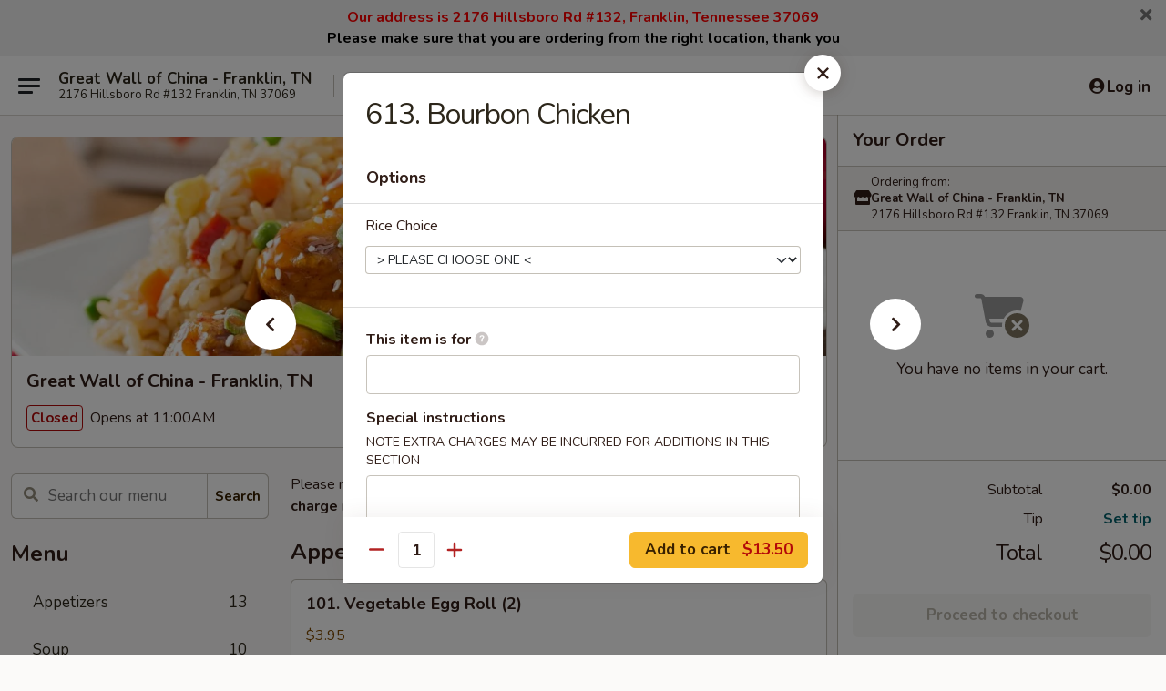

--- FILE ---
content_type: text/html; charset=UTF-8
request_url: https://www.greatwallfranklin.com/order/main/chicken/613-bourbon-chicken
body_size: 34072
content:
<!DOCTYPE html>

<html class="no-js css-scroll" lang="en">
	<head>
		<meta charset="utf-8" />
		<meta http-equiv="X-UA-Compatible" content="IE=edge,chrome=1" />

				<title>Great Wall of China - Franklin, TN | 613. Bourbon Chicken | Chicken</title>
		<meta name="description" content="Order online for takeout: 613. Bourbon Chicken from Great Wall of China - Franklin, TN. Serving the best Chinese in Franklin, TN." />		<meta name="keywords" content="great wall of china, great wall of china franklin, great wall, great wall franklin, great wall menu, franklin chinese takeout, franklin chinese food, franklin chinese restaurants, chinese takeout, best chinese food in franklin, chinese restaurants in franklin, chinese restaurants near me, chinese food near me" />		<meta name="viewport" content="width=device-width, initial-scale=1.0">

		<meta property="og:type" content="website">
		<meta property="og:title" content="Great Wall of China - Franklin, TN | 613. Bourbon Chicken | Chicken">
		<meta property="og:description" content="Order online for takeout: 613. Bourbon Chicken from Great Wall of China - Franklin, TN. Serving the best Chinese in Franklin, TN.">

		<meta name="twitter:card" content="summary_large_image">
		<meta name="twitter:title" content="Great Wall of China - Franklin, TN | 613. Bourbon Chicken | Chicken">
		<meta name="twitter:description" content="Order online for takeout: 613. Bourbon Chicken from Great Wall of China - Franklin, TN. Serving the best Chinese in Franklin, TN.">
					<meta property="og:image" content="https://imagedelivery.net/9lr8zq_Jvl7h6OFWqEi9IA/290d490a-fe57-459c-998c-b3f2637b8300/public" />
			<meta name="twitter:image" content="https://imagedelivery.net/9lr8zq_Jvl7h6OFWqEi9IA/290d490a-fe57-459c-998c-b3f2637b8300/public" />
		
		<meta name="apple-mobile-web-app-status-bar-style" content="black">
		<meta name="mobile-web-app-capable" content="yes">
					<link rel="canonical" href="https://www.greatwallfranklin.com/order/main/chicken/613-bourbon-chicken"/>
						<link rel="shortcut icon" href="https://imagedelivery.net/9lr8zq_Jvl7h6OFWqEi9IA/4f02b9f8-dd29-4b7d-42ac-e58ff5c44800/public" type="image/png" />
			
		<link type="text/css" rel="stylesheet" href="/min/g=css4.0&amp;1768421684" />
		<link rel="stylesheet" href="//ajax.googleapis.com/ajax/libs/jqueryui/1.10.1/themes/base/minified/jquery-ui.min.css" />
		<link href='//fonts.googleapis.com/css?family=Open+Sans:400italic,400,700' rel='stylesheet' type='text/css' />
		<script src="https://kit.fontawesome.com/a4edb6363d.js" crossorigin="anonymous"></script>

		<style>
								.home_hero, .menu_hero{ background-image: url(https://imagedelivery.net/9lr8zq_Jvl7h6OFWqEi9IA/36e130d2-db02-4815-3f22-e0f4dbf0b500/public); }
					@media
					(-webkit-min-device-pixel-ratio: 1.25),
					(min-resolution: 120dpi){
						/* Retina header*/
						.home_hero, .menu_hero{ background-image: url(https://imagedelivery.net/9lr8zq_Jvl7h6OFWqEi9IA/093131fd-86c7-4058-5ff8-b374efa00200/public); }
					}
															/*body{  } */

					
		</style>

		
		<script type="text/javascript">
			var UrlTag = "greatwallofchinafranklin";
			var template = 'defaultv4';
			var formname = 'ordering3';
			var menulink = 'https://www.greatwallfranklin.com/order/main';
			var checkoutlink = 'https://www.greatwallfranklin.com/checkout';
		</script>
		<script>
			/* http://writing.colin-gourlay.com/safely-using-ready-before-including-jquery/ */
			(function(w,d,u){w.readyQ=[];w.bindReadyQ=[];function p(x,y){if(x=="ready"){w.bindReadyQ.push(y);}else{w.readyQ.push(x);}};var a={ready:p,bind:p};w.$=w.jQuery=function(f){if(f===d||f===u){return a}else{p(f)}}})(window,document)
		</script>

		<script type="application/ld+json">{
    "@context": "http://schema.org",
    "@type": "Menu",
    "url": "https://www.greatwallfranklin.com/order/main",
    "mainEntityOfPage": "https://www.greatwallfranklin.com/order/main",
    "inLanguage": "English",
    "name": "Main",
    "description": "Please note: requests for additional items or special preparation may incur an <b>extra charge</b> not calculated on your online order.",
    "hasMenuSection": [
        {
            "@type": "MenuSection",
            "url": "https://www.greatwallfranklin.com/order/main/chicken",
            "name": "Chicken",
            "hasMenuItem": [
                {
                    "@type": "MenuItem",
                    "name": "613. Bourbon Chicken",
                    "url": "https://www.greatwallfranklin.com/order/main/chicken/613-bourbon-chicken"
                }
            ]
        }
    ]
}</script>
<!-- Google Tag Manager -->
<script>
	window.dataLayer = window.dataLayer || [];
	let data = {
		account: 'greatwallofchinafranklin',
		context: 'direct',
		templateVersion: 4,
		rid: 66	}
		dataLayer.push(data);
	(function(w,d,s,l,i){w[l]=w[l]||[];w[l].push({'gtm.start':
		new Date().getTime(),event:'gtm.js'});var f=d.getElementsByTagName(s)[0],
		j=d.createElement(s),dl=l!='dataLayer'?'&l='+l:'';j.async=true;j.src=
		'https://www.googletagmanager.com/gtm.js?id='+i+dl;f.parentNode.insertBefore(j,f);
		})(window,document,'script','dataLayer','GTM-K9P93M');

	function gtag() { dataLayer.push(arguments); }
</script>

			<script async src="https://www.googletagmanager.com/gtag/js?id=G-0L7TKBL19V"></script>
	
	<script>
		
		gtag('js', new Date());

		
					gtag('config', "G-0L7TKBL19V");
			</script>

					<meta name="smartbanner:title" content="Great Wall of China Franklin">
					<meta name="smartbanner:author" content="Online Ordering">
					<meta name="smartbanner:price" content="FREE">
					<meta name="smartbanner:price-suffix-google" content=" ">
					<meta name="smartbanner:button" content="VIEW">
					<meta name="smartbanner:button-url-google" content="https://play.google.com/store/apps/details?id=com.chinesemenuonline.greatwallofchinafranklin">
					<meta name="smartbanner:enabled-platforms" content="android">
											<meta name="smartbanner:icon-google" content="https://ehc-west-0-bucket.s3.us-west-2.amazonaws.com/web/documents/greatwallofchinafranklin/">
							<link href="https://fonts.googleapis.com/css?family=Open+Sans:400,600,700|Nunito:400,700" rel="stylesheet" />
	</head>

	<body
		data-event-on:customer_registered="window.location.reload()"
		data-event-on:customer_logged_in="window.location.reload()"
		data-event-on:customer_logged_out="window.location.reload()"
	>
		<a class="skip-to-content-link" href="#main">Skip to content</a>
				<!-- Google Tag Manager (noscript) -->
		<noscript><iframe src="https://www.googletagmanager.com/ns.html?id=GTM-K9P93M" height="0" width="0" style="display:none;visibility:hidden"></iframe></noscript>
		<!-- End Google Tag Manager (noscript) -->
						<!-- wrapper starts -->
		<div class="wrapper">
			<div style="grid-area: header-announcements">
				<div id="upgradeBrowserBanner" class="alert alert-warning mb-0 rounded-0 py-4" style="display:none;">
	<div class="alert-icon"><i class="fas fa-warning" aria-hidden="true"></i></div>
	<div>
		<strong>We're sorry, but the Web browser you are using is not supported.</strong> <br/> Please upgrade your browser or try a different one to use this Website. Supported browsers include:<br/>
		<ul class="list-unstyled">
			<li class="mt-2"><a href="https://www.google.com/chrome" target="_blank" rel="noopener noreferrer" class="simple-link"><i class="fab fa-chrome"></i> Chrome</a></li>
			<li class="mt-2"><a href="https://www.mozilla.com/firefox/upgrade.html" target="_blank" rel="noopener noreferrer" class="simple-link"><i class="fab fa-firefox"></i> Firefox</a></li>
			<li class="mt-2"><a href="https://www.microsoft.com/en-us/windows/microsoft-edge" target="_blank" rel="noopener noreferrer" class="simple-link"><i class="fab fa-edge"></i> Edge</a></li>
			<li class="mt-2"><a href="http://www.apple.com/safari/" target="_blank" rel="noopener noreferrer" class="simple-link"><i class="fab fa-safari"></i> Safari</a></li>
		</ul>
	</div>
</div>
<script>
	var ua = navigator.userAgent;
	var match = ua.match(/Firefox\/([0-9]+)\./);
	var firefoxVersion = match ? parseInt(match[1]) : 1000;
	var match = ua.match(/Chrome\/([0-9]+)\./);
	var chromeVersion = match ? parseInt(match[1]) : 1000;
	var isIE = ua.indexOf('MSIE') > -1 || ua.indexOf('Trident') > -1;
	var upgradeBrowserBanner = document.getElementById('upgradeBrowserBanner');
	var isMatchesSupported = typeof(upgradeBrowserBanner.matches)!="undefined";
	var isEntriesSupported = typeof(Object.entries)!="undefined";
	//Safari version is verified with isEntriesSupported
	if (isIE || !isMatchesSupported || !isEntriesSupported || firefoxVersion <= 46 || chromeVersion <= 53) {
		upgradeBrowserBanner.style.display = 'flex';
	}
</script>										<div class="header-opensign announcement-bg-color announcement-txt-color">
							<p style="text-align:center;"><span style="font-size:16px;"><span style="color:#ff0000;"><strong>Our address is 2176 Hillsboro Rd #132, Franklin, Tennessee 37069</strong></span></span></p>

<p style="text-align:center;"><span style="font-size:16px;"><span style="color:#000000;"><strong>Please make sure that you are ordering from the right location, thank you</strong></span></span></p>						<a href="javascript:void(0)" class="close" id="closeAnnouncement" role="button" aria-label="Close Announcement" tabindex="0"><i class="fas fa-times fa-xs"></i></a>
						</div>
					
				<!-- get closed sign if applicable. -->
				
				
							</div>

						<div class="headerAndWtype" style="grid-area: header">
				<!-- Header Starts -->
				<header class="header">
										<div class="d-flex flex-column align-items-start flex-md-row align-items-md-center">
												<div class="logo_name_alt flex-shrink-0 d-flex align-items-center align-self-stretch pe-6 pe-md-0">
							
	<button
		type="button"
		class="eds_button btn btn-outline eds_button--shape-default eds_menu_button"
		data-bs-toggle="offcanvas" data-bs-target="#side-menu" aria-controls="side-menu" aria-label="Main menu"	><span aria-hidden="true"></span> <span aria-hidden="true"></span> <span aria-hidden="true"></span></button>

	
							<div class="d-flex flex-column align-items-center mx-auto align-items-md-start mx-md-0">
								<a
									class="eds-display-text-title-xs text-truncate title-container"
									href="https://www.greatwallfranklin.com"
								>
									Great Wall of China - Franklin, TN								</a>

																	<span class="eds-copy-text-s-regular text-center text-md-start address-container" title="2176 Hillsboro Rd #132 Franklin, TN 37069">
										2176 Hillsboro Rd #132 Franklin, TN 37069									</span>
															</div>
						</div>

																			<div class="eds-display-text-title-s d-none d-md-block border-start mx-4" style="width: 0">&nbsp;</div>

							<div class="header_order_options d-flex align-items-center  w-100 p-2p5 p-md-0">
																<div class="what">
									<button
	type="button"
	class="border-0 bg-transparent text-start"
	data-bs-toggle="modal"
	data-bs-target="#modal-order-options"
	aria-expanded="false"
	style="min-height: 44px"
>
	<div class="d-flex align-items-baseline gap-2">
		<div class="otype-name-label eds-copy-text-l-bold text-truncate" style="flex: 1" data-order-type-label>
			Select Order Type		</div>

		<i class="fa fa-fw fa-caret-down"></i>
	</div>

	<div
		class="otype-picker-label otype-address-label eds-interface-text-m-regular text-truncate hidden"
	>
			</div>
</button>

<script>
	$(function() {
		var $autoCompleteInputs = $('[data-autocomplete-address]');
		if ($autoCompleteInputs && $autoCompleteInputs.length) {
			$autoCompleteInputs.each(function() {
				let $input = $(this);
				let $deliveryAddressContainer = $input.parents('.deliveryAddressContainer').first();
				$input.autocomplete({
					source   : addressAC,
					minLength: 3,
					delay    : 300,
					select   : function(event, ui) {
						$.getJSON('/' + UrlTag + '/?form=addresslookup', {
							id: ui.item.id,
						}, function(data) {
							let location = data
							if (location.address.street.endsWith('Trl')) {
								location.address.street = location.address.street.replace('Trl', 'Trail')
							}
							let autoCompleteSuccess = $input.data('autocomplete-success');
							if (autoCompleteSuccess) {
								let autoCompleteSuccessFunction = window[autoCompleteSuccess];
								if (typeof autoCompleteSuccessFunction == "function") {
									autoCompleteSuccessFunction(location);
								}
							}

							let address = location.address

							$('#add-address-city, [data-autocompleted-city]').val(address.city)
							$('#add-address-state, [data-autocompleted-state]').val(address.stateCode)
							$('#add-address-zip, [data-autocompleted-zip]').val(address.postalCode)
							$('#add-address-latitude, [data-autocompleted-latitude]').val(location.position.lat)
							$('#add-address-longitude, [data-autocompleted-longitude]').val(location.position.lng)
							let streetAddress = (address.houseNumber || '') + ' ' + (address.street || '');
							$('#street-address-1, [data-autocompleted-street-address]').val(streetAddress)
							validateAddress($deliveryAddressContainer);
						})
					},
				})
				$input.attr('autocomplete', 'street-address')
			});
		}

		// autocomplete using Address autocomplete
		// jquery autocomplete needs 2 fields: title and value
		// id holds the LocationId which can be used at a later stage to get the coordinate of the selected choice
		function addressAC(query, callback) {
			//we don't actually want to search until they've entered the street number and at least one character
			words = query.term.trim().split(' ')
			if (words.length < 2) {
				return false
			}

			$.getJSON('/' + UrlTag + '/?form=addresssuggest', { q: query.term }, function(data) {
				var addresses = data.items
				addresses = addresses.map(addr => {
					if ((addr.address.label || '').endsWith('Trl')) {
						addr.address.label = addr.address.label.replace('Trl', 'Trail')
					}
					let streetAddress = (addr.address.label || '')
					return {
						label: streetAddress,
						value: streetAddress,
						id   : addr.id,
					}
				})

				return callback(addresses)
			})
		}

				$('[data-address-from-current-loc]').on('click', function(e) {
			let $streetAddressContainer = $(this).parents('.street-address-container').first();
			let $deliveryAddressContainer = $(this).parents('.deliveryAddressContainer').first();
			e.preventDefault();
			if(navigator.geolocation) {
				navigator.geolocation.getCurrentPosition(position => {
					$.getJSON('/' + UrlTag + '/?form=addresssuggest', {
						at: position.coords.latitude + "," + position.coords.longitude
					}, function(data) {
						let location = data.items[0];
						let address = location.address
						$streetAddressContainer.find('.input-street-address').val((address.houseNumber ? address.houseNumber : '') + ' ' + (address.street ? address.street : ''));
						$('#add-address-city').val(address.city ? address.city : '');
						$('#add-address-state').val(address.state ? address.state : '');
						$('#add-address-zip').val(address.postalCode ? address.postalCode : '');
						$('#add-address-latitude').val(location.position.lat ? location.position.lat : '');
						$('#add-address-longitude').val(location.position.lng ? location.position.lng : '');
						validateAddress($deliveryAddressContainer, 0);
					});
				});
			} else {
				alert("Geolocation is not supported by this browser!");
			}
		});
	});

	function autoCompleteSuccess(location)
	{
		if (location && location.address) {
			let address = location.address

			let streetAddress = (address.houseNumber || '') + ' ' + (address.street || '');
			$.ajax({
				url: '/' + UrlTag + '/?form=saveformfields',
				data: {
					'param_full~address_s_n_255': streetAddress + ', ' + address.city + ', ' + address.state,
					'param_street~address_s_n_255': streetAddress,
					'param_city_s_n_90': address.city,
					'param_state_s_n_2': address.state,
					'param_zip~code_z_n_10': address.postalCode,
				}
			});
		}
	}
</script>
								</div>

																									<div class="when showcheck_parent">
																				<div class="ordertimetypes ">
	<button
		type="button"
		class="border-0 bg-transparent text-start loadable-content"
		data-bs-toggle="modal"
		data-bs-target="#modal-order-time"
		aria-expanded="false"
		style="min-height: 44px"
		data-change-label-to-later-date
	>
		<div class="d-flex align-items-baseline gap-2">
			<div class="eds-copy-text-l-bold text-truncate flex-fill" data-otype-time-day>
								Select Time			</div>

			<i class="fa fa-fw fa-caret-down"></i>
		</div>

		<div
			class="otype-picker-label otype-picker-time eds-interface-text-m-regular text-truncate hidden"
			data-otype-time
		>
			Later		</div>
	</button>
</div>
									</div>
															</div>
						
												<div class="position-absolute top-0 end-0 pe-2 py-2p5">
							
	<div id="login-status" >
					
	<button
		type="button"
		class="eds_button btn btn-outline eds_button--shape-default px-2 text-nowrap"
		aria-label="Log in" style="color: currentColor" data-bs-toggle="modal" data-bs-target="#login-modal"	><i
		class="eds_icon fa fa-lg fa-fw fa-user-circle d-block d-lg-none"
		style="font-family: &quot;Font Awesome 5 Pro&quot;; "	></i>

	 <div class="d-none d-lg-flex align-items-baseline gap-2">
	<i
		class="eds_icon fa fa-fw fa-user-circle"
		style="font-family: &quot;Font Awesome 5 Pro&quot;; "	></i>

	<div class="profile-container text-truncate">Log in</div></div></button>

				</div>

							</div>
					</div>

															
	<aside		data-eds-id="696b9b1a8e172"
		class="eds_side_menu offcanvas offcanvas-start text-dark "
		tabindex="-1"
				id="side-menu" data-event-on:menu_selected="this.dispatchEvent(new CustomEvent('eds.hide'))" data-event-on:category_selected="this.dispatchEvent(new CustomEvent('eds.hide'))"	>
		
		<div class="eds_side_menu-body offcanvas-body d-flex flex-column p-0 css-scroll">
										<div
					class="eds_side_menu-close position-absolute top-0 end-0 pt-3 pe-3 "
					style="z-index: 1"
				>
					
	<button
		type="button"
		class="eds_button btn btn-outline-secondary eds_button--shape-circle"
		data-bs-dismiss="offcanvas" data-bs-target="[data-eds-id=&quot;696b9b1a8e172&quot;]" aria-label="Close"	><i
		class="eds_icon fa fa-fw fa-close"
		style="font-family: &quot;Font Awesome 5 Pro&quot;; "	></i></button>

					</div>
			
			<div class="restaurant-info border-bottom border-light p-3">
							<p class="eds-display-text-title-xs mb-0 me-2 pe-4">Great Wall of China - Franklin, TN</p>

			<div class="eds-copy-text-s-regular me-2 pe-4">
			2176 Hillsboro Rd #132 Franklin, TN 37069		</div>
						</div>

																	
	<div class="border-bottom border-light p-3">
		
		
			<details
				class="eds_list eds_list--border-none" open				data-menu-id="11004"
									data-event-on:document_ready="this.open = localStorage.getItem('menu-open-11004') !== 'false'"
										onclick="localStorage.setItem('menu-open-11004', !this.open)"
							>
									<summary class="eds-copy-text-l-regular list-unstyled rounded-3 mb-1 " tabindex="0">
						<h2 class="eds-display-text-title-m m-0 p-0">
															
	<i
		class="eds_icon fas fa-fw fa-chevron-right"
		style="font-family: &quot;Font Awesome 5 Pro&quot;; "	></i>

															Menu
						</h2>
					</summary>
										<div class="mb-3"></div>
				
																		
									<a
						class="eds_list-item eds-copy-text-l-regular list-unstyled rounded-3 mb-1 px-3 px-lg-4 py-2p5 d-flex "
						data-event-on:category_pinned="(category) => $(this).toggleClass('active', category.id === '137024')"
						href="https://www.greatwallfranklin.com/order/main/appetizers"
						onclick="if (!event.ctrlKey) {
							const currentMenuIsActive = true || $(this).closest('details').find('summary').hasClass('active');
							if (currentMenuIsActive) {
								app.event.emit('category_selected', { id: '137024' });
							} else {
								app.event.emit('menu_selected', { menu_id: '11004', menu_description: &quot;Please note: requests for additional items or special preparation may incur an &lt;b&gt;extra charge&lt;\/b&gt; not calculated on your online order.&quot;, category_id: '137024' });
							}
															return false;
													}"
					>
						Appetizers													<span class="ms-auto">13</span>
											</a>
									<a
						class="eds_list-item eds-copy-text-l-regular list-unstyled rounded-3 mb-1 px-3 px-lg-4 py-2p5 d-flex "
						data-event-on:category_pinned="(category) => $(this).toggleClass('active', category.id === '137025')"
						href="https://www.greatwallfranklin.com/order/main/soup"
						onclick="if (!event.ctrlKey) {
							const currentMenuIsActive = true || $(this).closest('details').find('summary').hasClass('active');
							if (currentMenuIsActive) {
								app.event.emit('category_selected', { id: '137025' });
							} else {
								app.event.emit('menu_selected', { menu_id: '11004', menu_description: &quot;Please note: requests for additional items or special preparation may incur an &lt;b&gt;extra charge&lt;\/b&gt; not calculated on your online order.&quot;, category_id: '137025' });
							}
															return false;
													}"
					>
						Soup													<span class="ms-auto">10</span>
											</a>
									<a
						class="eds_list-item eds-copy-text-l-regular list-unstyled rounded-3 mb-1 px-3 px-lg-4 py-2p5 d-flex "
						data-event-on:category_pinned="(category) => $(this).toggleClass('active', category.id === '137026')"
						href="https://www.greatwallfranklin.com/order/main/moo-shi"
						onclick="if (!event.ctrlKey) {
							const currentMenuIsActive = true || $(this).closest('details').find('summary').hasClass('active');
							if (currentMenuIsActive) {
								app.event.emit('category_selected', { id: '137026' });
							} else {
								app.event.emit('menu_selected', { menu_id: '11004', menu_description: &quot;Please note: requests for additional items or special preparation may incur an &lt;b&gt;extra charge&lt;\/b&gt; not calculated on your online order.&quot;, category_id: '137026' });
							}
															return false;
													}"
					>
						Moo Shi													<span class="ms-auto">6</span>
											</a>
									<a
						class="eds_list-item eds-copy-text-l-regular list-unstyled rounded-3 mb-1 px-3 px-lg-4 py-2p5 d-flex "
						data-event-on:category_pinned="(category) => $(this).toggleClass('active', category.id === '137027')"
						href="https://www.greatwallfranklin.com/order/main/lo-mein"
						onclick="if (!event.ctrlKey) {
							const currentMenuIsActive = true || $(this).closest('details').find('summary').hasClass('active');
							if (currentMenuIsActive) {
								app.event.emit('category_selected', { id: '137027' });
							} else {
								app.event.emit('menu_selected', { menu_id: '11004', menu_description: &quot;Please note: requests for additional items or special preparation may incur an &lt;b&gt;extra charge&lt;\/b&gt; not calculated on your online order.&quot;, category_id: '137027' });
							}
															return false;
													}"
					>
						Lo Mein													<span class="ms-auto">7</span>
											</a>
									<a
						class="eds_list-item eds-copy-text-l-regular list-unstyled rounded-3 mb-1 px-3 px-lg-4 py-2p5 d-flex "
						data-event-on:category_pinned="(category) => $(this).toggleClass('active', category.id === '281699')"
						href="https://www.greatwallfranklin.com/order/main/fried-rice"
						onclick="if (!event.ctrlKey) {
							const currentMenuIsActive = true || $(this).closest('details').find('summary').hasClass('active');
							if (currentMenuIsActive) {
								app.event.emit('category_selected', { id: '281699' });
							} else {
								app.event.emit('menu_selected', { menu_id: '11004', menu_description: &quot;Please note: requests for additional items or special preparation may incur an &lt;b&gt;extra charge&lt;\/b&gt; not calculated on your online order.&quot;, category_id: '281699' });
							}
															return false;
													}"
					>
						Fried Rice													<span class="ms-auto">7</span>
											</a>
									<a
						class="eds_list-item eds-copy-text-l-regular list-unstyled rounded-3 mb-1 px-3 px-lg-4 py-2p5 d-flex "
						data-event-on:category_pinned="(category) => $(this).toggleClass('active', category.id === '137030')"
						href="https://www.greatwallfranklin.com/order/main/chow-mein-or-egg-foo-young"
						onclick="if (!event.ctrlKey) {
							const currentMenuIsActive = true || $(this).closest('details').find('summary').hasClass('active');
							if (currentMenuIsActive) {
								app.event.emit('category_selected', { id: '137030' });
							} else {
								app.event.emit('menu_selected', { menu_id: '11004', menu_description: &quot;Please note: requests for additional items or special preparation may incur an &lt;b&gt;extra charge&lt;\/b&gt; not calculated on your online order.&quot;, category_id: '137030' });
							}
															return false;
													}"
					>
						Chow Mein or Egg Foo Young													<span class="ms-auto">2</span>
											</a>
									<a
						class="eds_list-item eds-copy-text-l-regular list-unstyled rounded-3 mb-1 px-3 px-lg-4 py-2p5 d-flex "
						data-event-on:category_pinned="(category) => $(this).toggleClass('active', category.id === '191826')"
						href="https://www.greatwallfranklin.com/order/main/chow-mei-fun"
						onclick="if (!event.ctrlKey) {
							const currentMenuIsActive = true || $(this).closest('details').find('summary').hasClass('active');
							if (currentMenuIsActive) {
								app.event.emit('category_selected', { id: '191826' });
							} else {
								app.event.emit('menu_selected', { menu_id: '11004', menu_description: &quot;Please note: requests for additional items or special preparation may incur an &lt;b&gt;extra charge&lt;\/b&gt; not calculated on your online order.&quot;, category_id: '191826' });
							}
															return false;
													}"
					>
						Chow Mei Fun													<span class="ms-auto">7</span>
											</a>
									<a
						class="eds_list-item eds-copy-text-l-regular list-unstyled rounded-3 mb-1 px-3 px-lg-4 py-2p5 d-flex "
						data-event-on:category_pinned="(category) => $(this).toggleClass('active', category.id === '137032')"
						href="https://www.greatwallfranklin.com/order/main/great-wall-specialties"
						onclick="if (!event.ctrlKey) {
							const currentMenuIsActive = true || $(this).closest('details').find('summary').hasClass('active');
							if (currentMenuIsActive) {
								app.event.emit('category_selected', { id: '137032' });
							} else {
								app.event.emit('menu_selected', { menu_id: '11004', menu_description: &quot;Please note: requests for additional items or special preparation may incur an &lt;b&gt;extra charge&lt;\/b&gt; not calculated on your online order.&quot;, category_id: '137032' });
							}
															return false;
													}"
					>
						Great Wall Specialties													<span class="ms-auto">22</span>
											</a>
									<a
						class="eds_list-item eds-copy-text-l-regular list-unstyled rounded-3 mb-1 px-3 px-lg-4 py-2p5 d-flex "
						data-event-on:category_pinned="(category) => $(this).toggleClass('active', category.id === '137033')"
						href="https://www.greatwallfranklin.com/order/main/seafood"
						onclick="if (!event.ctrlKey) {
							const currentMenuIsActive = true || $(this).closest('details').find('summary').hasClass('active');
							if (currentMenuIsActive) {
								app.event.emit('category_selected', { id: '137033' });
							} else {
								app.event.emit('menu_selected', { menu_id: '11004', menu_description: &quot;Please note: requests for additional items or special preparation may incur an &lt;b&gt;extra charge&lt;\/b&gt; not calculated on your online order.&quot;, category_id: '137033' });
							}
															return false;
													}"
					>
						Seafood													<span class="ms-auto">12</span>
											</a>
									<a
						class="eds_list-item eds-copy-text-l-regular list-unstyled rounded-3 mb-1 px-3 px-lg-4 py-2p5 d-flex "
						data-event-on:category_pinned="(category) => $(this).toggleClass('active', category.id === '137034')"
						href="https://www.greatwallfranklin.com/order/main/duck"
						onclick="if (!event.ctrlKey) {
							const currentMenuIsActive = true || $(this).closest('details').find('summary').hasClass('active');
							if (currentMenuIsActive) {
								app.event.emit('category_selected', { id: '137034' });
							} else {
								app.event.emit('menu_selected', { menu_id: '11004', menu_description: &quot;Please note: requests for additional items or special preparation may incur an &lt;b&gt;extra charge&lt;\/b&gt; not calculated on your online order.&quot;, category_id: '137034' });
							}
															return false;
													}"
					>
						Duck													<span class="ms-auto">3</span>
											</a>
									<a
						class="eds_list-item eds-copy-text-l-regular list-unstyled rounded-3 mb-1 px-3 px-lg-4 py-2p5 d-flex "
						data-event-on:category_pinned="(category) => $(this).toggleClass('active', category.id === '191827')"
						href="https://www.greatwallfranklin.com/order/main/curry"
						onclick="if (!event.ctrlKey) {
							const currentMenuIsActive = true || $(this).closest('details').find('summary').hasClass('active');
							if (currentMenuIsActive) {
								app.event.emit('category_selected', { id: '191827' });
							} else {
								app.event.emit('menu_selected', { menu_id: '11004', menu_description: &quot;Please note: requests for additional items or special preparation may incur an &lt;b&gt;extra charge&lt;\/b&gt; not calculated on your online order.&quot;, category_id: '191827' });
							}
															return false;
													}"
					>
						Curry													<span class="ms-auto">2</span>
											</a>
									<a
						class="eds_list-item eds-copy-text-l-regular list-unstyled rounded-3 mb-1 px-3 px-lg-4 py-2p5 d-flex active"
						data-event-on:category_pinned="(category) => $(this).toggleClass('active', category.id === '137035')"
						href="https://www.greatwallfranklin.com/order/main/chicken"
						onclick="if (!event.ctrlKey) {
							const currentMenuIsActive = true || $(this).closest('details').find('summary').hasClass('active');
							if (currentMenuIsActive) {
								app.event.emit('category_selected', { id: '137035' });
							} else {
								app.event.emit('menu_selected', { menu_id: '11004', menu_description: &quot;Please note: requests for additional items or special preparation may incur an &lt;b&gt;extra charge&lt;\/b&gt; not calculated on your online order.&quot;, category_id: '137035' });
							}
															return false;
													}"
					>
						Chicken													<span class="ms-auto">14</span>
											</a>
									<a
						class="eds_list-item eds-copy-text-l-regular list-unstyled rounded-3 mb-1 px-3 px-lg-4 py-2p5 d-flex "
						data-event-on:category_pinned="(category) => $(this).toggleClass('active', category.id === '137036')"
						href="https://www.greatwallfranklin.com/order/main/beef"
						onclick="if (!event.ctrlKey) {
							const currentMenuIsActive = true || $(this).closest('details').find('summary').hasClass('active');
							if (currentMenuIsActive) {
								app.event.emit('category_selected', { id: '137036' });
							} else {
								app.event.emit('menu_selected', { menu_id: '11004', menu_description: &quot;Please note: requests for additional items or special preparation may incur an &lt;b&gt;extra charge&lt;\/b&gt; not calculated on your online order.&quot;, category_id: '137036' });
							}
															return false;
													}"
					>
						Beef													<span class="ms-auto">8</span>
											</a>
									<a
						class="eds_list-item eds-copy-text-l-regular list-unstyled rounded-3 mb-1 px-3 px-lg-4 py-2p5 d-flex "
						data-event-on:category_pinned="(category) => $(this).toggleClass('active', category.id === '137037')"
						href="https://www.greatwallfranklin.com/order/main/pork"
						onclick="if (!event.ctrlKey) {
							const currentMenuIsActive = true || $(this).closest('details').find('summary').hasClass('active');
							if (currentMenuIsActive) {
								app.event.emit('category_selected', { id: '137037' });
							} else {
								app.event.emit('menu_selected', { menu_id: '11004', menu_description: &quot;Please note: requests for additional items or special preparation may incur an &lt;b&gt;extra charge&lt;\/b&gt; not calculated on your online order.&quot;, category_id: '137037' });
							}
															return false;
													}"
					>
						Pork													<span class="ms-auto">5</span>
											</a>
									<a
						class="eds_list-item eds-copy-text-l-regular list-unstyled rounded-3 mb-1 px-3 px-lg-4 py-2p5 d-flex "
						data-event-on:category_pinned="(category) => $(this).toggleClass('active', category.id === '137038')"
						href="https://www.greatwallfranklin.com/order/main/vegetable"
						onclick="if (!event.ctrlKey) {
							const currentMenuIsActive = true || $(this).closest('details').find('summary').hasClass('active');
							if (currentMenuIsActive) {
								app.event.emit('category_selected', { id: '137038' });
							} else {
								app.event.emit('menu_selected', { menu_id: '11004', menu_description: &quot;Please note: requests for additional items or special preparation may incur an &lt;b&gt;extra charge&lt;\/b&gt; not calculated on your online order.&quot;, category_id: '137038' });
							}
															return false;
													}"
					>
						Vegetable													<span class="ms-auto">12</span>
											</a>
									<a
						class="eds_list-item eds-copy-text-l-regular list-unstyled rounded-3 mb-1 px-3 px-lg-4 py-2p5 d-flex "
						data-event-on:category_pinned="(category) => $(this).toggleClass('active', category.id === '137072')"
						href="https://www.greatwallfranklin.com/order/main/kids-menu"
						onclick="if (!event.ctrlKey) {
							const currentMenuIsActive = true || $(this).closest('details').find('summary').hasClass('active');
							if (currentMenuIsActive) {
								app.event.emit('category_selected', { id: '137072' });
							} else {
								app.event.emit('menu_selected', { menu_id: '11004', menu_description: &quot;Please note: requests for additional items or special preparation may incur an &lt;b&gt;extra charge&lt;\/b&gt; not calculated on your online order.&quot;, category_id: '137072' });
							}
															return false;
													}"
					>
						Kids' Menu													<span class="ms-auto">5</span>
											</a>
									<a
						class="eds_list-item eds-copy-text-l-regular list-unstyled rounded-3 mb-1 px-3 px-lg-4 py-2p5 d-flex "
						data-event-on:category_pinned="(category) => $(this).toggleClass('active', category.id === '137039')"
						href="https://www.greatwallfranklin.com/order/main/luncheon"
						onclick="if (!event.ctrlKey) {
							const currentMenuIsActive = true || $(this).closest('details').find('summary').hasClass('active');
							if (currentMenuIsActive) {
								app.event.emit('category_selected', { id: '137039' });
							} else {
								app.event.emit('menu_selected', { menu_id: '11004', menu_description: &quot;Please note: requests for additional items or special preparation may incur an &lt;b&gt;extra charge&lt;\/b&gt; not calculated on your online order.&quot;, category_id: '137039' });
							}
															return false;
													}"
					>
						Luncheon													<span class="ms-auto">56</span>
											</a>
									<a
						class="eds_list-item eds-copy-text-l-regular list-unstyled rounded-3 mb-1 px-3 px-lg-4 py-2p5 d-flex "
						data-event-on:category_pinned="(category) => $(this).toggleClass('active', category.id === '137809')"
						href="https://www.greatwallfranklin.com/order/main/side-order"
						onclick="if (!event.ctrlKey) {
							const currentMenuIsActive = true || $(this).closest('details').find('summary').hasClass('active');
							if (currentMenuIsActive) {
								app.event.emit('category_selected', { id: '137809' });
							} else {
								app.event.emit('menu_selected', { menu_id: '11004', menu_description: &quot;Please note: requests for additional items or special preparation may incur an &lt;b&gt;extra charge&lt;\/b&gt; not calculated on your online order.&quot;, category_id: '137809' });
							}
															return false;
													}"
					>
						Side Order													<span class="ms-auto">3</span>
											</a>
							</details>
		
			</div>

						
																	<nav>
							<ul class="eds_list eds_list--border-none border-bottom">
	<li class="eds_list-item">
		<a class="d-block p-3 " href="https://www.greatwallfranklin.com">
			Home		</a>
	</li>

		
	
			<li class="eds_list-item">
			<a class="d-block p-3 " href="https://www.greatwallfranklin.com/locationinfo">
				Location &amp; Hours			</a>
		</li>
	
	<li class="eds_list-item">
		<a class="d-block p-3 " href="https://www.greatwallfranklin.com/contact">
			Contact
		</a>
	</li>
</ul>
						</nav>

												<div class="eds-copy-text-s-regular p-3 d-lg-none">
								<ul class="list-unstyled">
							<li><a href="https://play.google.com/store/apps/details?id=com.chinesemenuonline.greatwallofchinafranklin"><img src="/web/default4.0/images/google-play-badge.svg" alt="Google Play App Store"></a></li>
			</ul>

<ul class="list-unstyled d-flex gap-2">
						<li><a href="https://www.yelp.com/biz/great-wall-of-china-restaurant-franklin" target="new" aria-label="Opens in new tab" title="Opens in new tab" class="icon" title="Yelp"><i class="fab fa-yelp"></i><span class="sr-only">Yelp</span></a></li>
				</ul>

<div><a href="http://chinesemenuonline.com">&copy; 2026 Online Ordering by Chinese Menu Online</a></div>
	<div>Experience authentic Chinese flavors at <a href="https://www.springroll.com" target="_blank" title="Opens in new tab" aria-label="Opens in new tab">Springroll</a></div>

<ul class="list-unstyled mb-0 pt-3">
	<li><a href="https://www.greatwallfranklin.com/reportbug">Technical Support</a></li>
	<li><a href="https://www.greatwallfranklin.com/privacy">Privacy Policy</a></li>
	<li><a href="https://www.greatwallfranklin.com/tos">Terms of Service</a></li>
	<li><a href="https://www.greatwallfranklin.com/accessibility">Accessibility</a></li>
</ul>

This site is protected by reCAPTCHA and the Google <a href="https://policies.google.com/privacy">Privacy Policy</a> and <a href="https://policies.google.com/terms">Terms of Service</a> apply.
						</div>		</div>

		<script>
		{
			const container = document.querySelector('[data-eds-id="696b9b1a8e172"]');

						['show', 'hide', 'toggle', 'dispose'].forEach((eventName) => {
				container.addEventListener(`eds.${eventName}`, (e) => {
					bootstrap.Offcanvas.getOrCreateInstance(container)[eventName](
						...(Array.isArray(e.detail) ? e.detail : [e.detail])
					);
				});
			});
		}
		</script>
	</aside>

					</header>
			</div>

										<div class="container p-0" style="grid-area: hero">
					<section class="hero">
												<div class="menu_hero backbgbox position-relative" role="img" aria-label="Image of food offered at the restaurant">
									<div class="logo">
		<a class="logo-image" href="https://www.greatwallfranklin.com">
			<img
				src="https://imagedelivery.net/9lr8zq_Jvl7h6OFWqEi9IA/290d490a-fe57-459c-998c-b3f2637b8300/public"
				srcset="https://imagedelivery.net/9lr8zq_Jvl7h6OFWqEi9IA/290d490a-fe57-459c-998c-b3f2637b8300/public 1x, https://imagedelivery.net/9lr8zq_Jvl7h6OFWqEi9IA/290d490a-fe57-459c-998c-b3f2637b8300/public 2x"				alt="Home"
			/>
		</a>
	</div>
						</div>

													<div class="p-3">
								<div class="pb-1">
									<h1 role="heading" aria-level="2" class="eds-display-text-title-s m-0 p-0">Great Wall of China - Franklin, TN</h1>
																	</div>

								<div class="d-sm-flex align-items-baseline">
																			<div class="mt-2">
											
	<span
		class="eds_label eds_label--variant-error eds-interface-text-m-bold me-1 text-nowrap"
			>
		Closed	</span>

	Opens at 11:00AM										</div>
									
									<div class="d-flex gap-2 ms-sm-auto mt-2">
																					
					<a
				class="eds_button btn btn-outline-secondary btn-sm col text-nowrap"
				href="https://www.greatwallfranklin.com/locationinfo?lid=8702"
							>
				
	<i
		class="eds_icon fa fa-fw fa-info-circle"
		style="font-family: &quot;Font Awesome 5 Pro&quot;; "	></i>

	 Store info			</a>
		
												
																					
		<a
			class="eds_button btn btn-outline-secondary btn-sm col d-lg-none text-nowrap"
			href="tel:(615) 591-2223"
					>
			
	<i
		class="eds_icon fa fa-fw fa-phone"
		style="font-family: &quot;Font Awesome 5 Pro&quot;; transform: scale(-1, 1); "	></i>

	 Call us		</a>

												
																			</div>
								</div>
							</div>
											</section>
				</div>
			
						
										<div
					class="fixed_submit d-lg-none hidden pwa-pb-md-down"
					data-event-on:cart_updated="({ items }) => $(this).toggleClass('hidden', !items)"
				>
					<div
						data-async-on-event="order_type_updated, cart_updated"
						data-async-action="https://www.greatwallfranklin.com//ajax/?form=minimum_order_value_warning&component=add_more"
						data-async-method="get"
					>
											</div>

					<div class="p-3">
						<button class="btn btn-primary btn-lg w-100" onclick="app.event.emit('show_cart')">
							View cart							<span
								class="eds-interface-text-m-regular"
								data-event-on:cart_updated="({ items, subtotal }) => {
									$(this).text(`(${items} ${items === 1 ? 'item' : 'items'}, ${subtotal})`);
								}"
							>
								(0 items, $0.00)
							</span>
						</button>
					</div>
				</div>
			
									<!-- Header ends -->
<main class="main_content menucategory_page pb-5" id="main">
	<div class="container">
		
		<div class="row menu_wrapper menu_category_wrapper menu_wrapper--no-menu-tabs">
			<section class="col-xl-4 d-none d-xl-block">
				
				<div id="location-menu" data-event-on:menu_items_loaded="$(this).stickySidebar('updateSticky')">
					
		<form
			method="GET"
			role="search"
			action="https://www.greatwallfranklin.com/search"
			class="d-none d-xl-block mb-4"			novalidate
			onsubmit="if (!this.checkValidity()) event.preventDefault()"
		>
			<div class="position-relative">
				
	<label
		data-eds-id="696b9b1a8ef77"
		class="eds_formfield eds_formfield--size-large eds_formfield--variant-primary eds-copy-text-m-regular w-100"
		class="w-100"	>
		
		<div class="position-relative d-flex flex-column">
							<div class="eds_formfield-error eds-interface-text-m-bold" style="order: 1000"></div>
			
							<div class="eds_formfield-icon">
					<i
		class="eds_icon fa fa-fw fa-search"
		style="font-family: &quot;Font Awesome 5 Pro&quot;; "	></i>				</div>
										<input
					type="search"
					class="eds-copy-text-l-regular  "
										placeholder="Search our menu" name="search" autocomplete="off" spellcheck="false" value="" required aria-label="Search our menu" style="padding-right: 4.5rem; padding-left: 2.5rem;"				/>

				
							
			
	<i
		class="eds_icon fa fa-fw eds_formfield-validation"
		style="font-family: &quot;Font Awesome 5 Pro&quot;; "	></i>

	
					</div>

		
		<script>
		{
			const container = document.querySelector('[data-eds-id="696b9b1a8ef77"]');
			const input = container.querySelector('input, textarea, select');
			const error = container.querySelector('.eds_formfield-error');

			
						input.addEventListener('eds.validation.reset', () => {
				input.removeAttribute('data-validation');
				input.setCustomValidity('');
				error.innerHTML = '';
			});

						input.addEventListener('eds.validation.hide', () => {
				input.removeAttribute('data-validation');
			});

						input.addEventListener('eds.validation.success', (e) => {
				input.setCustomValidity('');
				input.setAttribute('data-validation', '');
				error.innerHTML = '';
			});

						input.addEventListener('eds.validation.warning', (e) => {
				input.setCustomValidity('');
				input.setAttribute('data-validation', '');
				error.innerHTML = e.detail;
			});

						input.addEventListener('eds.validation.error', (e) => {
				input.setCustomValidity(e.detail);
				input.checkValidity(); 				input.setAttribute('data-validation', '');
			});

			input.addEventListener('invalid', (e) => {
				error.innerHTML = input.validationMessage;
			});

								}
		</script>
	</label>

	
				<div class="position-absolute top-0 end-0">
					
	<button
		type="submit"
		class="eds_button btn btn-outline-secondary btn-sm eds_button--shape-default align-self-baseline rounded-0 rounded-end px-2"
		style="height: 50px; --bs-border-radius: 6px"	>Search</button>

					</div>
			</div>
		</form>

												
	<div >
		
		
			<details
				class="eds_list eds_list--border-none" open				data-menu-id="11004"
							>
									<summary class="eds-copy-text-l-regular list-unstyled rounded-3 mb-1 pe-none" tabindex="0">
						<h2 class="eds-display-text-title-m m-0 p-0">
														Menu
						</h2>
					</summary>
										<div class="mb-3"></div>
				
																		
									<a
						class="eds_list-item eds-copy-text-l-regular list-unstyled rounded-3 mb-1 px-3 px-lg-4 py-2p5 d-flex "
						data-event-on:category_pinned="(category) => $(this).toggleClass('active', category.id === '137024')"
						href="https://www.greatwallfranklin.com/order/main/appetizers"
						onclick="if (!event.ctrlKey) {
							const currentMenuIsActive = true || $(this).closest('details').find('summary').hasClass('active');
							if (currentMenuIsActive) {
								app.event.emit('category_selected', { id: '137024' });
							} else {
								app.event.emit('menu_selected', { menu_id: '11004', menu_description: &quot;Please note: requests for additional items or special preparation may incur an &lt;b&gt;extra charge&lt;\/b&gt; not calculated on your online order.&quot;, category_id: '137024' });
							}
															return false;
													}"
					>
						Appetizers													<span class="ms-auto">13</span>
											</a>
									<a
						class="eds_list-item eds-copy-text-l-regular list-unstyled rounded-3 mb-1 px-3 px-lg-4 py-2p5 d-flex "
						data-event-on:category_pinned="(category) => $(this).toggleClass('active', category.id === '137025')"
						href="https://www.greatwallfranklin.com/order/main/soup"
						onclick="if (!event.ctrlKey) {
							const currentMenuIsActive = true || $(this).closest('details').find('summary').hasClass('active');
							if (currentMenuIsActive) {
								app.event.emit('category_selected', { id: '137025' });
							} else {
								app.event.emit('menu_selected', { menu_id: '11004', menu_description: &quot;Please note: requests for additional items or special preparation may incur an &lt;b&gt;extra charge&lt;\/b&gt; not calculated on your online order.&quot;, category_id: '137025' });
							}
															return false;
													}"
					>
						Soup													<span class="ms-auto">10</span>
											</a>
									<a
						class="eds_list-item eds-copy-text-l-regular list-unstyled rounded-3 mb-1 px-3 px-lg-4 py-2p5 d-flex "
						data-event-on:category_pinned="(category) => $(this).toggleClass('active', category.id === '137026')"
						href="https://www.greatwallfranklin.com/order/main/moo-shi"
						onclick="if (!event.ctrlKey) {
							const currentMenuIsActive = true || $(this).closest('details').find('summary').hasClass('active');
							if (currentMenuIsActive) {
								app.event.emit('category_selected', { id: '137026' });
							} else {
								app.event.emit('menu_selected', { menu_id: '11004', menu_description: &quot;Please note: requests for additional items or special preparation may incur an &lt;b&gt;extra charge&lt;\/b&gt; not calculated on your online order.&quot;, category_id: '137026' });
							}
															return false;
													}"
					>
						Moo Shi													<span class="ms-auto">6</span>
											</a>
									<a
						class="eds_list-item eds-copy-text-l-regular list-unstyled rounded-3 mb-1 px-3 px-lg-4 py-2p5 d-flex "
						data-event-on:category_pinned="(category) => $(this).toggleClass('active', category.id === '137027')"
						href="https://www.greatwallfranklin.com/order/main/lo-mein"
						onclick="if (!event.ctrlKey) {
							const currentMenuIsActive = true || $(this).closest('details').find('summary').hasClass('active');
							if (currentMenuIsActive) {
								app.event.emit('category_selected', { id: '137027' });
							} else {
								app.event.emit('menu_selected', { menu_id: '11004', menu_description: &quot;Please note: requests for additional items or special preparation may incur an &lt;b&gt;extra charge&lt;\/b&gt; not calculated on your online order.&quot;, category_id: '137027' });
							}
															return false;
													}"
					>
						Lo Mein													<span class="ms-auto">7</span>
											</a>
									<a
						class="eds_list-item eds-copy-text-l-regular list-unstyled rounded-3 mb-1 px-3 px-lg-4 py-2p5 d-flex "
						data-event-on:category_pinned="(category) => $(this).toggleClass('active', category.id === '281699')"
						href="https://www.greatwallfranklin.com/order/main/fried-rice"
						onclick="if (!event.ctrlKey) {
							const currentMenuIsActive = true || $(this).closest('details').find('summary').hasClass('active');
							if (currentMenuIsActive) {
								app.event.emit('category_selected', { id: '281699' });
							} else {
								app.event.emit('menu_selected', { menu_id: '11004', menu_description: &quot;Please note: requests for additional items or special preparation may incur an &lt;b&gt;extra charge&lt;\/b&gt; not calculated on your online order.&quot;, category_id: '281699' });
							}
															return false;
													}"
					>
						Fried Rice													<span class="ms-auto">7</span>
											</a>
									<a
						class="eds_list-item eds-copy-text-l-regular list-unstyled rounded-3 mb-1 px-3 px-lg-4 py-2p5 d-flex "
						data-event-on:category_pinned="(category) => $(this).toggleClass('active', category.id === '137030')"
						href="https://www.greatwallfranklin.com/order/main/chow-mein-or-egg-foo-young"
						onclick="if (!event.ctrlKey) {
							const currentMenuIsActive = true || $(this).closest('details').find('summary').hasClass('active');
							if (currentMenuIsActive) {
								app.event.emit('category_selected', { id: '137030' });
							} else {
								app.event.emit('menu_selected', { menu_id: '11004', menu_description: &quot;Please note: requests for additional items or special preparation may incur an &lt;b&gt;extra charge&lt;\/b&gt; not calculated on your online order.&quot;, category_id: '137030' });
							}
															return false;
													}"
					>
						Chow Mein or Egg Foo Young													<span class="ms-auto">2</span>
											</a>
									<a
						class="eds_list-item eds-copy-text-l-regular list-unstyled rounded-3 mb-1 px-3 px-lg-4 py-2p5 d-flex "
						data-event-on:category_pinned="(category) => $(this).toggleClass('active', category.id === '191826')"
						href="https://www.greatwallfranklin.com/order/main/chow-mei-fun"
						onclick="if (!event.ctrlKey) {
							const currentMenuIsActive = true || $(this).closest('details').find('summary').hasClass('active');
							if (currentMenuIsActive) {
								app.event.emit('category_selected', { id: '191826' });
							} else {
								app.event.emit('menu_selected', { menu_id: '11004', menu_description: &quot;Please note: requests for additional items or special preparation may incur an &lt;b&gt;extra charge&lt;\/b&gt; not calculated on your online order.&quot;, category_id: '191826' });
							}
															return false;
													}"
					>
						Chow Mei Fun													<span class="ms-auto">7</span>
											</a>
									<a
						class="eds_list-item eds-copy-text-l-regular list-unstyled rounded-3 mb-1 px-3 px-lg-4 py-2p5 d-flex "
						data-event-on:category_pinned="(category) => $(this).toggleClass('active', category.id === '137032')"
						href="https://www.greatwallfranklin.com/order/main/great-wall-specialties"
						onclick="if (!event.ctrlKey) {
							const currentMenuIsActive = true || $(this).closest('details').find('summary').hasClass('active');
							if (currentMenuIsActive) {
								app.event.emit('category_selected', { id: '137032' });
							} else {
								app.event.emit('menu_selected', { menu_id: '11004', menu_description: &quot;Please note: requests for additional items or special preparation may incur an &lt;b&gt;extra charge&lt;\/b&gt; not calculated on your online order.&quot;, category_id: '137032' });
							}
															return false;
													}"
					>
						Great Wall Specialties													<span class="ms-auto">22</span>
											</a>
									<a
						class="eds_list-item eds-copy-text-l-regular list-unstyled rounded-3 mb-1 px-3 px-lg-4 py-2p5 d-flex "
						data-event-on:category_pinned="(category) => $(this).toggleClass('active', category.id === '137033')"
						href="https://www.greatwallfranklin.com/order/main/seafood"
						onclick="if (!event.ctrlKey) {
							const currentMenuIsActive = true || $(this).closest('details').find('summary').hasClass('active');
							if (currentMenuIsActive) {
								app.event.emit('category_selected', { id: '137033' });
							} else {
								app.event.emit('menu_selected', { menu_id: '11004', menu_description: &quot;Please note: requests for additional items or special preparation may incur an &lt;b&gt;extra charge&lt;\/b&gt; not calculated on your online order.&quot;, category_id: '137033' });
							}
															return false;
													}"
					>
						Seafood													<span class="ms-auto">12</span>
											</a>
									<a
						class="eds_list-item eds-copy-text-l-regular list-unstyled rounded-3 mb-1 px-3 px-lg-4 py-2p5 d-flex "
						data-event-on:category_pinned="(category) => $(this).toggleClass('active', category.id === '137034')"
						href="https://www.greatwallfranklin.com/order/main/duck"
						onclick="if (!event.ctrlKey) {
							const currentMenuIsActive = true || $(this).closest('details').find('summary').hasClass('active');
							if (currentMenuIsActive) {
								app.event.emit('category_selected', { id: '137034' });
							} else {
								app.event.emit('menu_selected', { menu_id: '11004', menu_description: &quot;Please note: requests for additional items or special preparation may incur an &lt;b&gt;extra charge&lt;\/b&gt; not calculated on your online order.&quot;, category_id: '137034' });
							}
															return false;
													}"
					>
						Duck													<span class="ms-auto">3</span>
											</a>
									<a
						class="eds_list-item eds-copy-text-l-regular list-unstyled rounded-3 mb-1 px-3 px-lg-4 py-2p5 d-flex "
						data-event-on:category_pinned="(category) => $(this).toggleClass('active', category.id === '191827')"
						href="https://www.greatwallfranklin.com/order/main/curry"
						onclick="if (!event.ctrlKey) {
							const currentMenuIsActive = true || $(this).closest('details').find('summary').hasClass('active');
							if (currentMenuIsActive) {
								app.event.emit('category_selected', { id: '191827' });
							} else {
								app.event.emit('menu_selected', { menu_id: '11004', menu_description: &quot;Please note: requests for additional items or special preparation may incur an &lt;b&gt;extra charge&lt;\/b&gt; not calculated on your online order.&quot;, category_id: '191827' });
							}
															return false;
													}"
					>
						Curry													<span class="ms-auto">2</span>
											</a>
									<a
						class="eds_list-item eds-copy-text-l-regular list-unstyled rounded-3 mb-1 px-3 px-lg-4 py-2p5 d-flex active"
						data-event-on:category_pinned="(category) => $(this).toggleClass('active', category.id === '137035')"
						href="https://www.greatwallfranklin.com/order/main/chicken"
						onclick="if (!event.ctrlKey) {
							const currentMenuIsActive = true || $(this).closest('details').find('summary').hasClass('active');
							if (currentMenuIsActive) {
								app.event.emit('category_selected', { id: '137035' });
							} else {
								app.event.emit('menu_selected', { menu_id: '11004', menu_description: &quot;Please note: requests for additional items or special preparation may incur an &lt;b&gt;extra charge&lt;\/b&gt; not calculated on your online order.&quot;, category_id: '137035' });
							}
															return false;
													}"
					>
						Chicken													<span class="ms-auto">14</span>
											</a>
									<a
						class="eds_list-item eds-copy-text-l-regular list-unstyled rounded-3 mb-1 px-3 px-lg-4 py-2p5 d-flex "
						data-event-on:category_pinned="(category) => $(this).toggleClass('active', category.id === '137036')"
						href="https://www.greatwallfranklin.com/order/main/beef"
						onclick="if (!event.ctrlKey) {
							const currentMenuIsActive = true || $(this).closest('details').find('summary').hasClass('active');
							if (currentMenuIsActive) {
								app.event.emit('category_selected', { id: '137036' });
							} else {
								app.event.emit('menu_selected', { menu_id: '11004', menu_description: &quot;Please note: requests for additional items or special preparation may incur an &lt;b&gt;extra charge&lt;\/b&gt; not calculated on your online order.&quot;, category_id: '137036' });
							}
															return false;
													}"
					>
						Beef													<span class="ms-auto">8</span>
											</a>
									<a
						class="eds_list-item eds-copy-text-l-regular list-unstyled rounded-3 mb-1 px-3 px-lg-4 py-2p5 d-flex "
						data-event-on:category_pinned="(category) => $(this).toggleClass('active', category.id === '137037')"
						href="https://www.greatwallfranklin.com/order/main/pork"
						onclick="if (!event.ctrlKey) {
							const currentMenuIsActive = true || $(this).closest('details').find('summary').hasClass('active');
							if (currentMenuIsActive) {
								app.event.emit('category_selected', { id: '137037' });
							} else {
								app.event.emit('menu_selected', { menu_id: '11004', menu_description: &quot;Please note: requests for additional items or special preparation may incur an &lt;b&gt;extra charge&lt;\/b&gt; not calculated on your online order.&quot;, category_id: '137037' });
							}
															return false;
													}"
					>
						Pork													<span class="ms-auto">5</span>
											</a>
									<a
						class="eds_list-item eds-copy-text-l-regular list-unstyled rounded-3 mb-1 px-3 px-lg-4 py-2p5 d-flex "
						data-event-on:category_pinned="(category) => $(this).toggleClass('active', category.id === '137038')"
						href="https://www.greatwallfranklin.com/order/main/vegetable"
						onclick="if (!event.ctrlKey) {
							const currentMenuIsActive = true || $(this).closest('details').find('summary').hasClass('active');
							if (currentMenuIsActive) {
								app.event.emit('category_selected', { id: '137038' });
							} else {
								app.event.emit('menu_selected', { menu_id: '11004', menu_description: &quot;Please note: requests for additional items or special preparation may incur an &lt;b&gt;extra charge&lt;\/b&gt; not calculated on your online order.&quot;, category_id: '137038' });
							}
															return false;
													}"
					>
						Vegetable													<span class="ms-auto">12</span>
											</a>
									<a
						class="eds_list-item eds-copy-text-l-regular list-unstyled rounded-3 mb-1 px-3 px-lg-4 py-2p5 d-flex "
						data-event-on:category_pinned="(category) => $(this).toggleClass('active', category.id === '137072')"
						href="https://www.greatwallfranklin.com/order/main/kids-menu"
						onclick="if (!event.ctrlKey) {
							const currentMenuIsActive = true || $(this).closest('details').find('summary').hasClass('active');
							if (currentMenuIsActive) {
								app.event.emit('category_selected', { id: '137072' });
							} else {
								app.event.emit('menu_selected', { menu_id: '11004', menu_description: &quot;Please note: requests for additional items or special preparation may incur an &lt;b&gt;extra charge&lt;\/b&gt; not calculated on your online order.&quot;, category_id: '137072' });
							}
															return false;
													}"
					>
						Kids' Menu													<span class="ms-auto">5</span>
											</a>
									<a
						class="eds_list-item eds-copy-text-l-regular list-unstyled rounded-3 mb-1 px-3 px-lg-4 py-2p5 d-flex "
						data-event-on:category_pinned="(category) => $(this).toggleClass('active', category.id === '137039')"
						href="https://www.greatwallfranklin.com/order/main/luncheon"
						onclick="if (!event.ctrlKey) {
							const currentMenuIsActive = true || $(this).closest('details').find('summary').hasClass('active');
							if (currentMenuIsActive) {
								app.event.emit('category_selected', { id: '137039' });
							} else {
								app.event.emit('menu_selected', { menu_id: '11004', menu_description: &quot;Please note: requests for additional items or special preparation may incur an &lt;b&gt;extra charge&lt;\/b&gt; not calculated on your online order.&quot;, category_id: '137039' });
							}
															return false;
													}"
					>
						Luncheon													<span class="ms-auto">56</span>
											</a>
									<a
						class="eds_list-item eds-copy-text-l-regular list-unstyled rounded-3 mb-1 px-3 px-lg-4 py-2p5 d-flex "
						data-event-on:category_pinned="(category) => $(this).toggleClass('active', category.id === '137809')"
						href="https://www.greatwallfranklin.com/order/main/side-order"
						onclick="if (!event.ctrlKey) {
							const currentMenuIsActive = true || $(this).closest('details').find('summary').hasClass('active');
							if (currentMenuIsActive) {
								app.event.emit('category_selected', { id: '137809' });
							} else {
								app.event.emit('menu_selected', { menu_id: '11004', menu_description: &quot;Please note: requests for additional items or special preparation may incur an &lt;b&gt;extra charge&lt;\/b&gt; not calculated on your online order.&quot;, category_id: '137809' });
							}
															return false;
													}"
					>
						Side Order													<span class="ms-auto">3</span>
											</a>
							</details>
		
			</div>

					</div>
			</section>

			<div class="col-xl-8 menu_main" style="scroll-margin-top: calc(var(--eds-category-offset, 64) * 1px + 0.5rem)">
												<div class="tab-content" id="nav-tabContent">
					<div class="tab-pane fade show active" role="tabpanel">
						
						

						
						<div class="category-item d-xl-none mb-2p5 break-out">
							<div class="category-item_title d-flex">
								<button type="button" class="flex-fill border-0 bg-transparent p-0" data-bs-toggle="modal" data-bs-target="#category-modal">
									<p class="position-relative">
										
	<i
		class="eds_icon fas fa-sm fa-fw fa-signal-alt-3"
		style="font-family: &quot;Font Awesome 5 Pro&quot;; transform: translateY(-20%) rotate(90deg) scale(-1, 1); "	></i>

											<span
											data-event-on:category_pinned="(category) => {
												$(this).text(category.name);
												history.replaceState(null, '', category.url);
											}"
										>Chicken</span>
									</p>
								</button>

																	
	<button
		type="button"
		class="eds_button btn btn-outline-secondary btn-sm eds_button--shape-default border-0 me-2p5 my-1"
		aria-label="Toggle search" onclick="app.event.emit('toggle_search', !$(this).hasClass('active'))" data-event-on:toggle_search="(showSearch) =&gt; $(this).toggleClass('active', showSearch)"	><i
		class="eds_icon fa fa-fw fa-search"
		style="font-family: &quot;Font Awesome 5 Pro&quot;; "	></i></button>

																</div>

							
		<form
			method="GET"
			role="search"
			action="https://www.greatwallfranklin.com/search"
			class="px-3 py-2p5 hidden" data-event-on:toggle_search="(showSearch) =&gt; {
									$(this).toggle(showSearch);
									if (showSearch) {
										$(this).find('input').trigger('focus');
									}
								}"			novalidate
			onsubmit="if (!this.checkValidity()) event.preventDefault()"
		>
			<div class="position-relative">
				
	<label
		data-eds-id="696b9b1a90f97"
		class="eds_formfield eds_formfield--size-large eds_formfield--variant-primary eds-copy-text-m-regular w-100"
		class="w-100"	>
		
		<div class="position-relative d-flex flex-column">
							<div class="eds_formfield-error eds-interface-text-m-bold" style="order: 1000"></div>
			
							<div class="eds_formfield-icon">
					<i
		class="eds_icon fa fa-fw fa-search"
		style="font-family: &quot;Font Awesome 5 Pro&quot;; "	></i>				</div>
										<input
					type="search"
					class="eds-copy-text-l-regular  "
										placeholder="Search our menu" name="search" autocomplete="off" spellcheck="false" value="" required aria-label="Search our menu" style="padding-right: 4.5rem; padding-left: 2.5rem;"				/>

				
							
			
	<i
		class="eds_icon fa fa-fw eds_formfield-validation"
		style="font-family: &quot;Font Awesome 5 Pro&quot;; "	></i>

	
					</div>

		
		<script>
		{
			const container = document.querySelector('[data-eds-id="696b9b1a90f97"]');
			const input = container.querySelector('input, textarea, select');
			const error = container.querySelector('.eds_formfield-error');

			
						input.addEventListener('eds.validation.reset', () => {
				input.removeAttribute('data-validation');
				input.setCustomValidity('');
				error.innerHTML = '';
			});

						input.addEventListener('eds.validation.hide', () => {
				input.removeAttribute('data-validation');
			});

						input.addEventListener('eds.validation.success', (e) => {
				input.setCustomValidity('');
				input.setAttribute('data-validation', '');
				error.innerHTML = '';
			});

						input.addEventListener('eds.validation.warning', (e) => {
				input.setCustomValidity('');
				input.setAttribute('data-validation', '');
				error.innerHTML = e.detail;
			});

						input.addEventListener('eds.validation.error', (e) => {
				input.setCustomValidity(e.detail);
				input.checkValidity(); 				input.setAttribute('data-validation', '');
			});

			input.addEventListener('invalid', (e) => {
				error.innerHTML = input.validationMessage;
			});

								}
		</script>
	</label>

	
				<div class="position-absolute top-0 end-0">
					
	<button
		type="submit"
		class="eds_button btn btn-outline-secondary btn-sm eds_button--shape-default align-self-baseline rounded-0 rounded-end px-2"
		style="height: 50px; --bs-border-radius: 6px"	>Search</button>

					</div>
			</div>
		</form>

								</div>

						<div class="mb-4"
							data-event-on:menu_selected="(menu) => {
								const hasDescription = menu.menu_description && menu.menu_description.trim() !== '';
								$(this).html(menu.menu_description || '').toggle(hasDescription);
							}"
							style="">Please note: requests for additional items or special preparation may incur an <b>extra charge</b> not calculated on your online order.						</div>

						<div
							data-async-on-event="menu_selected"
							data-async-block="this"
							data-async-method="get"
							data-async-action="https://www.greatwallfranklin.com/ajax/?form=menu_items"
							data-async-then="({ data }) => {
								app.event.emit('menu_items_loaded');
								if (data.category_id != null) {
									app.event.emit('category_selected', { id: data.category_id });
								}
							}"
						>
										<div
				data-category-id="137024"
				data-category-name="Appetizers"
				data-category-url="https://www.greatwallfranklin.com/order/main/appetizers"
				data-category-menu-id="11004"
				style="scroll-margin-top: calc(var(--eds-category-offset, 64) * 1px + 0.5rem)"
				class="mb-4 pb-1"
			>
				<h2
					class="eds-display-text-title-m"
					data-event-on:category_selected="(category) => category.id === '137024' && app.nextTick(() => this.scrollIntoView({ behavior: Math.abs(this.getBoundingClientRect().top) > 2 * window.innerHeight ? 'instant' : 'auto' }))"
					style="scroll-margin-top: calc(var(--eds-category-offset, 64) * 1px + 0.5rem)"
				>Appetizers</h2>

				
				<div class="menucat_list mt-3">
					<ul role="menu">
						
	<li
		class="
			menuItem_1286972								"
			>
		<a
			href="https://www.greatwallfranklin.com/order/main/appetizers/101-volcano-plate"
			role="button"
			data-bs-toggle="modal"
			data-bs-target="#add_menu_item"
			data-load-menu-item="1286972"
			data-category-id="137024"
			data-change-url-on-click="https://www.greatwallfranklin.com/order/main/appetizers/101-volcano-plate"
			data-change-url-group="menuitem"
			data-parent-url="https://www.greatwallfranklin.com/order/main/appetizers"
		>
			<span class="sr-only">101. Vegetable Egg Roll (2)</span>
		</a>

		<div class="content">
			<h3>101. Vegetable Egg Roll (2) </h3>
			<p></p>
			<span class="menuitempreview_pricevalue">$3.95</span> 		</div>

			</li>

	<li
		class="
			menuItem_1286973								"
			>
		<a
			href="https://www.greatwallfranklin.com/order/main/appetizers/102-egg-roll-2"
			role="button"
			data-bs-toggle="modal"
			data-bs-target="#add_menu_item"
			data-load-menu-item="1286973"
			data-category-id="137024"
			data-change-url-on-click="https://www.greatwallfranklin.com/order/main/appetizers/102-egg-roll-2"
			data-change-url-group="menuitem"
			data-parent-url="https://www.greatwallfranklin.com/order/main/appetizers"
		>
			<span class="sr-only">102. Egg Roll (2)</span>
		</a>

		<div class="content">
			<h3>102. Egg Roll (2) </h3>
			<p></p>
			<span class="menuitempreview_pricevalue">$3.95</span> 		</div>

			</li>

	<li
		class="
			menuItem_1286974								"
			>
		<a
			href="https://www.greatwallfranklin.com/order/main/appetizers/103-shrimp-toast-4"
			role="button"
			data-bs-toggle="modal"
			data-bs-target="#add_menu_item"
			data-load-menu-item="1286974"
			data-category-id="137024"
			data-change-url-on-click="https://www.greatwallfranklin.com/order/main/appetizers/103-shrimp-toast-4"
			data-change-url-group="menuitem"
			data-parent-url="https://www.greatwallfranklin.com/order/main/appetizers"
		>
			<span class="sr-only">103. Shrimp Toast (4)</span>
		</a>

		<div class="content">
			<h3>103. Shrimp Toast (4) </h3>
			<p></p>
			<span class="menuitempreview_pricevalue">$8.95</span> 		</div>

			</li>

	<li
		class="
			menuItem_1286975								"
			>
		<a
			href="https://www.greatwallfranklin.com/order/main/appetizers/104-bar-b-q-spare-ribs-4"
			role="button"
			data-bs-toggle="modal"
			data-bs-target="#add_menu_item"
			data-load-menu-item="1286975"
			data-category-id="137024"
			data-change-url-on-click="https://www.greatwallfranklin.com/order/main/appetizers/104-bar-b-q-spare-ribs-4"
			data-change-url-group="menuitem"
			data-parent-url="https://www.greatwallfranklin.com/order/main/appetizers"
		>
			<span class="sr-only">104. Bar-B-Q Spare Ribs (4)</span>
		</a>

		<div class="content">
			<h3>104. Bar-B-Q Spare Ribs (4) </h3>
			<p></p>
			<span class="menuitempreview_pricevalue">$10.95</span> 		</div>

			</li>

	<li
		class="
			menuItem_1286976								"
			>
		<a
			href="https://www.greatwallfranklin.com/order/main/appetizers/105-chicken-on-stick"
			role="button"
			data-bs-toggle="modal"
			data-bs-target="#add_menu_item"
			data-load-menu-item="1286976"
			data-category-id="137024"
			data-change-url-on-click="https://www.greatwallfranklin.com/order/main/appetizers/105-chicken-on-stick"
			data-change-url-group="menuitem"
			data-parent-url="https://www.greatwallfranklin.com/order/main/appetizers"
		>
			<span class="sr-only">105. Chicken on Stick</span>
		</a>

		<div class="content">
			<h3>105. Chicken on Stick </h3>
			<p></p>
			<span class="menuitempreview_pricevalue">$10.95</span> 		</div>

			</li>

	<li
		class="
			menuItem_1286977								"
			>
		<a
			href="https://www.greatwallfranklin.com/order/main/appetizers/105-beef-on-stick"
			role="button"
			data-bs-toggle="modal"
			data-bs-target="#add_menu_item"
			data-load-menu-item="1286977"
			data-category-id="137024"
			data-change-url-on-click="https://www.greatwallfranklin.com/order/main/appetizers/105-beef-on-stick"
			data-change-url-group="menuitem"
			data-parent-url="https://www.greatwallfranklin.com/order/main/appetizers"
		>
			<span class="sr-only">105. Beef on Stick</span>
		</a>

		<div class="content">
			<h3>105. Beef on Stick </h3>
			<p></p>
			<span class="menuitempreview_pricevalue">$10.95</span> 		</div>

			</li>

	<li
		class="
			menuItem_1286978								"
			>
		<a
			href="https://www.greatwallfranklin.com/order/main/appetizers/106-fried-chicken-wings-6"
			role="button"
			data-bs-toggle="modal"
			data-bs-target="#add_menu_item"
			data-load-menu-item="1286978"
			data-category-id="137024"
			data-change-url-on-click="https://www.greatwallfranklin.com/order/main/appetizers/106-fried-chicken-wings-6"
			data-change-url-group="menuitem"
			data-parent-url="https://www.greatwallfranklin.com/order/main/appetizers"
		>
			<span class="sr-only">106. Fried Chicken Wings 6 piece wings</span>
		</a>

		<div class="content">
			<h3>106. Fried Chicken Wings 6 piece wings </h3>
			<p></p>
			<span class="menuitempreview_pricevalue">$8.95</span> 		</div>

			</li>

	<li
		class="
			menuItem_1286982								"
			>
		<a
			href="https://www.greatwallfranklin.com/order/main/appetizers/109-fried-dumpling-6"
			role="button"
			data-bs-toggle="modal"
			data-bs-target="#add_menu_item"
			data-load-menu-item="1286982"
			data-category-id="137024"
			data-change-url-on-click="https://www.greatwallfranklin.com/order/main/appetizers/109-fried-dumpling-6"
			data-change-url-group="menuitem"
			data-parent-url="https://www.greatwallfranklin.com/order/main/appetizers"
		>
			<span class="sr-only">106a. Hot Wings 6 wings</span>
		</a>

		<div class="content">
			<h3>106a. Hot Wings 6 wings </h3>
			<p></p>
			<span class="menuitempreview_pricevalue">$8.95</span> 		</div>

			</li>

	<li
		class="
			menuItem_1286979								"
			>
		<a
			href="https://www.greatwallfranklin.com/order/main/appetizers/107-crab-wonton-6"
			role="button"
			data-bs-toggle="modal"
			data-bs-target="#add_menu_item"
			data-load-menu-item="1286979"
			data-category-id="137024"
			data-change-url-on-click="https://www.greatwallfranklin.com/order/main/appetizers/107-crab-wonton-6"
			data-change-url-group="menuitem"
			data-parent-url="https://www.greatwallfranklin.com/order/main/appetizers"
		>
			<span class="sr-only">107. Crab Wonton (6)</span>
		</a>

		<div class="content">
			<h3>107. Crab Wonton (6) </h3>
			<p></p>
			<span class="menuitempreview_pricevalue">$8.50</span> 		</div>

			</li>

	<li
		class="
			menuItem_1286980								"
			>
		<a
			href="https://www.greatwallfranklin.com/order/main/appetizers/108-tempura-shrimp-6"
			role="button"
			data-bs-toggle="modal"
			data-bs-target="#add_menu_item"
			data-load-menu-item="1286980"
			data-category-id="137024"
			data-change-url-on-click="https://www.greatwallfranklin.com/order/main/appetizers/108-tempura-shrimp-6"
			data-change-url-group="menuitem"
			data-parent-url="https://www.greatwallfranklin.com/order/main/appetizers"
		>
			<span class="sr-only">108. Tempura Shrimp (6)</span>
		</a>

		<div class="content">
			<h3>108. Tempura Shrimp (6) </h3>
			<p></p>
			<span class="menuitempreview_pricevalue">$8.95</span> 		</div>

			</li>

	<li
		class="
			menuItem_1286981								"
			>
		<a
			href="https://www.greatwallfranklin.com/order/main/appetizers/109-steamed-dumpling-6"
			role="button"
			data-bs-toggle="modal"
			data-bs-target="#add_menu_item"
			data-load-menu-item="1286981"
			data-category-id="137024"
			data-change-url-on-click="https://www.greatwallfranklin.com/order/main/appetizers/109-steamed-dumpling-6"
			data-change-url-group="menuitem"
			data-parent-url="https://www.greatwallfranklin.com/order/main/appetizers"
		>
			<span class="sr-only">109. Steamed Dumpling (6)</span>
		</a>

		<div class="content">
			<h3>109. Steamed Dumpling (6) </h3>
			<p></p>
			<span class="menuitempreview_pricevalue">$7.95</span> 		</div>

			</li>

	<li
		class="
			menuItem_2698053								"
			>
		<a
			href="https://www.greatwallfranklin.com/order/main/appetizers/109-fried-dumpling-6-1"
			role="button"
			data-bs-toggle="modal"
			data-bs-target="#add_menu_item"
			data-load-menu-item="2698053"
			data-category-id="137024"
			data-change-url-on-click="https://www.greatwallfranklin.com/order/main/appetizers/109-fried-dumpling-6-1"
			data-change-url-group="menuitem"
			data-parent-url="https://www.greatwallfranklin.com/order/main/appetizers"
		>
			<span class="sr-only">109. Fried Dumpling (6)</span>
		</a>

		<div class="content">
			<h3>109. Fried Dumpling (6) </h3>
			<p></p>
			<span class="menuitempreview_pricevalue">$7.95</span> 		</div>

			</li>

	<li
		class="
			menuItem_2448439								"
			>
		<a
			href="https://www.greatwallfranklin.com/order/main/appetizers/110-philly-cheese-steak-roll-1"
			role="button"
			data-bs-toggle="modal"
			data-bs-target="#add_menu_item"
			data-load-menu-item="2448439"
			data-category-id="137024"
			data-change-url-on-click="https://www.greatwallfranklin.com/order/main/appetizers/110-philly-cheese-steak-roll-1"
			data-change-url-group="menuitem"
			data-parent-url="https://www.greatwallfranklin.com/order/main/appetizers"
		>
			<span class="sr-only">110. Chinese Sugar Donut (10 small)</span>
		</a>

		<div class="content">
			<h3>110. Chinese Sugar Donut (10 small) </h3>
			<p></p>
			<span class="menuitempreview_pricevalue">$7.95</span> 		</div>

			</li>
					</ul>
				</div>

									<div class="cart_upsell mb-2p5"></div>
							</div>
					<div
				data-category-id="137025"
				data-category-name="Soup"
				data-category-url="https://www.greatwallfranklin.com/order/main/soup"
				data-category-menu-id="11004"
				style="scroll-margin-top: calc(var(--eds-category-offset, 64) * 1px + 0.5rem)"
				class="mb-4 pb-1"
			>
				<h2
					class="eds-display-text-title-m"
					data-event-on:category_selected="(category) => category.id === '137025' && app.nextTick(() => this.scrollIntoView({ behavior: Math.abs(this.getBoundingClientRect().top) > 2 * window.innerHeight ? 'instant' : 'auto' }))"
					style="scroll-margin-top: calc(var(--eds-category-offset, 64) * 1px + 0.5rem)"
				>Soup</h2>

				
				<div class="menucat_list mt-3">
					<ul role="menu">
						
	<li
		class="
			menuItem_1286983								"
			>
		<a
			href="https://www.greatwallfranklin.com/order/main/soup/201-wonton-soup"
			role="button"
			data-bs-toggle="modal"
			data-bs-target="#add_menu_item"
			data-load-menu-item="1286983"
			data-category-id="137025"
			data-change-url-on-click="https://www.greatwallfranklin.com/order/main/soup/201-wonton-soup"
			data-change-url-group="menuitem"
			data-parent-url="https://www.greatwallfranklin.com/order/main/soup"
		>
			<span class="sr-only">201. Wonton Soup</span>
		</a>

		<div class="content">
			<h3>201. Wonton Soup </h3>
			<p></p>
			<span class="menuitempreview_pricevalue">$3.95</span> 		</div>

			</li>

	<li
		class="
			menuItem_1286984								"
			>
		<a
			href="https://www.greatwallfranklin.com/order/main/soup/202-egg-flower-soup"
			role="button"
			data-bs-toggle="modal"
			data-bs-target="#add_menu_item"
			data-load-menu-item="1286984"
			data-category-id="137025"
			data-change-url-on-click="https://www.greatwallfranklin.com/order/main/soup/202-egg-flower-soup"
			data-change-url-group="menuitem"
			data-parent-url="https://www.greatwallfranklin.com/order/main/soup"
		>
			<span class="sr-only">202. Egg Flower Soup</span>
		</a>

		<div class="content">
			<h3>202. Egg Flower Soup </h3>
			<p></p>
			<span class="menuitempreview_pricevalue">$3.95</span> 		</div>

			</li>

	<li
		class="
			menuItem_1286985								"
			>
		<a
			href="https://www.greatwallfranklin.com/order/main/soup/203-hot-and-sour-soup"
			role="button"
			data-bs-toggle="modal"
			data-bs-target="#add_menu_item"
			data-load-menu-item="1286985"
			data-category-id="137025"
			data-change-url-on-click="https://www.greatwallfranklin.com/order/main/soup/203-hot-and-sour-soup"
			data-change-url-group="menuitem"
			data-parent-url="https://www.greatwallfranklin.com/order/main/soup"
		>
			<span class="sr-only">203. Hot and Sour Soup</span>
		</a>

		<div class="content">
			<h3>203. Hot and Sour Soup <em class="ticon hot" aria-hidden="true"></em></h3>
			<p></p>
			<span class="menuitempreview_pricevalue">$3.95</span> 		</div>

			</li>

	<li
		class="
			menuItem_1286987								"
			>
		<a
			href="https://www.greatwallfranklin.com/order/main/soup/204-san-shien-soup-for-2"
			role="button"
			data-bs-toggle="modal"
			data-bs-target="#add_menu_item"
			data-load-menu-item="1286987"
			data-category-id="137025"
			data-change-url-on-click="https://www.greatwallfranklin.com/order/main/soup/204-san-shien-soup-for-2"
			data-change-url-group="menuitem"
			data-parent-url="https://www.greatwallfranklin.com/order/main/soup"
		>
			<span class="sr-only">204. San Shien Soup (For 2)</span>
		</a>

		<div class="content">
			<h3>204. San Shien Soup (For 2) </h3>
			<p></p>
			<span class="menuitempreview_pricevalue">$10.95</span> 		</div>

			</li>

	<li
		class="
			menuItem_1286988								"
			>
		<a
			href="https://www.greatwallfranklin.com/order/main/soup/205-wonton-vegetable-soup-for-2"
			role="button"
			data-bs-toggle="modal"
			data-bs-target="#add_menu_item"
			data-load-menu-item="1286988"
			data-category-id="137025"
			data-change-url-on-click="https://www.greatwallfranklin.com/order/main/soup/205-wonton-vegetable-soup-for-2"
			data-change-url-group="menuitem"
			data-parent-url="https://www.greatwallfranklin.com/order/main/soup"
		>
			<span class="sr-only">205. Wonton Vegetable Soup (For 2)</span>
		</a>

		<div class="content">
			<h3>205. Wonton Vegetable Soup (For 2) </h3>
			<p></p>
			<span class="menuitempreview_pricevalue">$9.95</span> 		</div>

			</li>

	<li
		class="
			menuItem_1286989								"
			>
		<a
			href="https://www.greatwallfranklin.com/order/main/soup/206-bean-curd-vegetable-soup-for-2"
			role="button"
			data-bs-toggle="modal"
			data-bs-target="#add_menu_item"
			data-load-menu-item="1286989"
			data-category-id="137025"
			data-change-url-on-click="https://www.greatwallfranklin.com/order/main/soup/206-bean-curd-vegetable-soup-for-2"
			data-change-url-group="menuitem"
			data-parent-url="https://www.greatwallfranklin.com/order/main/soup"
		>
			<span class="sr-only">206. Bean Curd Vegetable Soup (For 2)</span>
		</a>

		<div class="content">
			<h3>206. Bean Curd Vegetable Soup (For 2) </h3>
			<p></p>
			<span class="menuitempreview_pricevalue">$9.95</span> 		</div>

			</li>

	<li
		class="
			menuItem_1286990								"
			>
		<a
			href="https://www.greatwallfranklin.com/order/main/soup/207-phoenix-and-dragon-soup-for-2"
			role="button"
			data-bs-toggle="modal"
			data-bs-target="#add_menu_item"
			data-load-menu-item="1286990"
			data-category-id="137025"
			data-change-url-on-click="https://www.greatwallfranklin.com/order/main/soup/207-phoenix-and-dragon-soup-for-2"
			data-change-url-group="menuitem"
			data-parent-url="https://www.greatwallfranklin.com/order/main/soup"
		>
			<span class="sr-only">207. Phoenix and Dragon Soup (For 2)</span>
		</a>

		<div class="content">
			<h3>207. Phoenix and Dragon Soup (For 2) </h3>
			<p></p>
			<span class="menuitempreview_pricevalue">$9.95</span> 		</div>

			</li>

	<li
		class="
			menuItem_1286991								"
			>
		<a
			href="https://www.greatwallfranklin.com/order/main/soup/208-chicken-and-corn-soup-for-2"
			role="button"
			data-bs-toggle="modal"
			data-bs-target="#add_menu_item"
			data-load-menu-item="1286991"
			data-category-id="137025"
			data-change-url-on-click="https://www.greatwallfranklin.com/order/main/soup/208-chicken-and-corn-soup-for-2"
			data-change-url-group="menuitem"
			data-parent-url="https://www.greatwallfranklin.com/order/main/soup"
		>
			<span class="sr-only">208. Chicken and Corn Soup (For 2)</span>
		</a>

		<div class="content">
			<h3>208. Chicken and Corn Soup (For 2) </h3>
			<p></p>
			<span class="menuitempreview_pricevalue">$9.95</span> 		</div>

			</li>

	<li
		class="
			menuItem_1286992								"
			>
		<a
			href="https://www.greatwallfranklin.com/order/main/soup/209-sauteed-seafood-soup-for-2"
			role="button"
			data-bs-toggle="modal"
			data-bs-target="#add_menu_item"
			data-load-menu-item="1286992"
			data-category-id="137025"
			data-change-url-on-click="https://www.greatwallfranklin.com/order/main/soup/209-sauteed-seafood-soup-for-2"
			data-change-url-group="menuitem"
			data-parent-url="https://www.greatwallfranklin.com/order/main/soup"
		>
			<span class="sr-only">209. Sautéed Seafood Soup (For 2)</span>
		</a>

		<div class="content">
			<h3>209. Sautéed Seafood Soup (For 2) </h3>
			<p></p>
			<span class="menuitempreview_pricevalue">$12.95</span> 		</div>

			</li>

	<li
		class="
			menuItem_1286993								"
			>
		<a
			href="https://www.greatwallfranklin.com/order/main/soup/210-hot-sour-seafood-soup-for-2"
			role="button"
			data-bs-toggle="modal"
			data-bs-target="#add_menu_item"
			data-load-menu-item="1286993"
			data-category-id="137025"
			data-change-url-on-click="https://www.greatwallfranklin.com/order/main/soup/210-hot-sour-seafood-soup-for-2"
			data-change-url-group="menuitem"
			data-parent-url="https://www.greatwallfranklin.com/order/main/soup"
		>
			<span class="sr-only">210. Hot & Sour Seafood Soup (For 2)</span>
		</a>

		<div class="content">
			<h3>210. Hot & Sour Seafood Soup (For 2) <em class="ticon hot" aria-hidden="true"></em></h3>
			<p></p>
			<span class="menuitempreview_pricevalue">$12.95</span> 		</div>

			</li>
					</ul>
				</div>

									<div class="cart_upsell mb-2p5"></div>
							</div>
					<div
				data-category-id="137026"
				data-category-name="Moo Shi"
				data-category-url="https://www.greatwallfranklin.com/order/main/moo-shi"
				data-category-menu-id="11004"
				style="scroll-margin-top: calc(var(--eds-category-offset, 64) * 1px + 0.5rem)"
				class="mb-4 pb-1"
			>
				<h2
					class="eds-display-text-title-m"
					data-event-on:category_selected="(category) => category.id === '137026' && app.nextTick(() => this.scrollIntoView({ behavior: Math.abs(this.getBoundingClientRect().top) > 2 * window.innerHeight ? 'instant' : 'auto' }))"
					style="scroll-margin-top: calc(var(--eds-category-offset, 64) * 1px + 0.5rem)"
				>Moo Shi</h2>

				
				<div class="menucat_list mt-3">
					<ul role="menu">
						
	<li
		class="
			menuItem_1286994								"
			>
		<a
			href="https://www.greatwallfranklin.com/order/main/moo-shi/ms1-moo-shi-chicken"
			role="button"
			data-bs-toggle="modal"
			data-bs-target="#add_menu_item"
			data-load-menu-item="1286994"
			data-category-id="137026"
			data-change-url-on-click="https://www.greatwallfranklin.com/order/main/moo-shi/ms1-moo-shi-chicken"
			data-change-url-group="menuitem"
			data-parent-url="https://www.greatwallfranklin.com/order/main/moo-shi"
		>
			<span class="sr-only">MS1. Moo Shi Chicken</span>
		</a>

		<div class="content">
			<h3>MS1. Moo Shi Chicken </h3>
			<p></p>
			<span class="menuitempreview_pricevalue">$14.50</span> 		</div>

			</li>

	<li
		class="
			menuItem_2698054								"
			>
		<a
			href="https://www.greatwallfranklin.com/order/main/moo-shi/ms1-moo-shi-beef"
			role="button"
			data-bs-toggle="modal"
			data-bs-target="#add_menu_item"
			data-load-menu-item="2698054"
			data-category-id="137026"
			data-change-url-on-click="https://www.greatwallfranklin.com/order/main/moo-shi/ms1-moo-shi-beef"
			data-change-url-group="menuitem"
			data-parent-url="https://www.greatwallfranklin.com/order/main/moo-shi"
		>
			<span class="sr-only">MS1. Moo Shi Beef</span>
		</a>

		<div class="content">
			<h3>MS1. Moo Shi Beef </h3>
			<p></p>
			<span class="menuitempreview_pricevalue">$14.50</span> 		</div>

			</li>

	<li
		class="
			menuItem_2698055								"
			>
		<a
			href="https://www.greatwallfranklin.com/order/main/moo-shi/ms1-moo-shi-pork"
			role="button"
			data-bs-toggle="modal"
			data-bs-target="#add_menu_item"
			data-load-menu-item="2698055"
			data-category-id="137026"
			data-change-url-on-click="https://www.greatwallfranklin.com/order/main/moo-shi/ms1-moo-shi-pork"
			data-change-url-group="menuitem"
			data-parent-url="https://www.greatwallfranklin.com/order/main/moo-shi"
		>
			<span class="sr-only">MS1. Moo Shi Pork</span>
		</a>

		<div class="content">
			<h3>MS1. Moo Shi Pork </h3>
			<p></p>
			<span class="menuitempreview_pricevalue">$14.50</span> 		</div>

			</li>

	<li
		class="
			menuItem_2698056								"
			>
		<a
			href="https://www.greatwallfranklin.com/order/main/moo-shi/ms1-moo-shi-vegetables"
			role="button"
			data-bs-toggle="modal"
			data-bs-target="#add_menu_item"
			data-load-menu-item="2698056"
			data-category-id="137026"
			data-change-url-on-click="https://www.greatwallfranklin.com/order/main/moo-shi/ms1-moo-shi-vegetables"
			data-change-url-group="menuitem"
			data-parent-url="https://www.greatwallfranklin.com/order/main/moo-shi"
		>
			<span class="sr-only">MS1. Moo Shi Vegetables</span>
		</a>

		<div class="content">
			<h3>MS1. Moo Shi Vegetables </h3>
			<p></p>
			<span class="menuitempreview_pricevalue">$14.50</span> 		</div>

			</li>

	<li
		class="
			menuItem_2698057								"
			>
		<a
			href="https://www.greatwallfranklin.com/order/main/moo-shi/ms1-moo-shi-shrimpms1-moo-shi"
			role="button"
			data-bs-toggle="modal"
			data-bs-target="#add_menu_item"
			data-load-menu-item="2698057"
			data-category-id="137026"
			data-change-url-on-click="https://www.greatwallfranklin.com/order/main/moo-shi/ms1-moo-shi-shrimpms1-moo-shi"
			data-change-url-group="menuitem"
			data-parent-url="https://www.greatwallfranklin.com/order/main/moo-shi"
		>
			<span class="sr-only">MS1. Moo Shi Shrimp</span>
		</a>

		<div class="content">
			<h3>MS1. Moo Shi Shrimp </h3>
			<p></p>
			<span class="menuitempreview_pricevalue">$14.50</span> 		</div>

			</li>

	<li
		class="
			menuItem_2698058								"
			>
		<a
			href="https://www.greatwallfranklin.com/order/main/moo-shi/ms1-assorted-moo-shi"
			role="button"
			data-bs-toggle="modal"
			data-bs-target="#add_menu_item"
			data-load-menu-item="2698058"
			data-category-id="137026"
			data-change-url-on-click="https://www.greatwallfranklin.com/order/main/moo-shi/ms1-assorted-moo-shi"
			data-change-url-group="menuitem"
			data-parent-url="https://www.greatwallfranklin.com/order/main/moo-shi"
		>
			<span class="sr-only">MS1. Assorted Moo Shi</span>
		</a>

		<div class="content">
			<h3>MS1. Assorted Moo Shi </h3>
			<p></p>
			<span class="menuitempreview_pricevalue">$14.50</span> 		</div>

			</li>
					</ul>
				</div>

									<div class="cart_upsell mb-2p5"></div>
							</div>
					<div
				data-category-id="137027"
				data-category-name="Lo Mein"
				data-category-url="https://www.greatwallfranklin.com/order/main/lo-mein"
				data-category-menu-id="11004"
				style="scroll-margin-top: calc(var(--eds-category-offset, 64) * 1px + 0.5rem)"
				class="mb-4 pb-1"
			>
				<h2
					class="eds-display-text-title-m"
					data-event-on:category_selected="(category) => category.id === '137027' && app.nextTick(() => this.scrollIntoView({ behavior: Math.abs(this.getBoundingClientRect().top) > 2 * window.innerHeight ? 'instant' : 'auto' }))"
					style="scroll-margin-top: calc(var(--eds-category-offset, 64) * 1px + 0.5rem)"
				>Lo Mein</h2>

				
				<div class="menucat_list mt-3">
					<ul role="menu">
						
	<li
		class="
			menuItem_1286995								"
			>
		<a
			href="https://www.greatwallfranklin.com/order/main/lo-mein/lf1-chicken"
			role="button"
			data-bs-toggle="modal"
			data-bs-target="#add_menu_item"
			data-load-menu-item="1286995"
			data-category-id="137027"
			data-change-url-on-click="https://www.greatwallfranklin.com/order/main/lo-mein/lf1-chicken"
			data-change-url-group="menuitem"
			data-parent-url="https://www.greatwallfranklin.com/order/main/lo-mein"
		>
			<span class="sr-only">LF1. Chicken Lo Mein Noodles</span>
		</a>

		<div class="content">
			<h3>LF1. Chicken Lo Mein Noodles </h3>
			<p></p>
			<span class="menuitempreview_pricevalue">$11.50</span> 		</div>

			</li>

	<li
		class="
			menuItem_1286996								"
			>
		<a
			href="https://www.greatwallfranklin.com/order/main/lo-mein/lf1-pork"
			role="button"
			data-bs-toggle="modal"
			data-bs-target="#add_menu_item"
			data-load-menu-item="1286996"
			data-category-id="137027"
			data-change-url-on-click="https://www.greatwallfranklin.com/order/main/lo-mein/lf1-pork"
			data-change-url-group="menuitem"
			data-parent-url="https://www.greatwallfranklin.com/order/main/lo-mein"
		>
			<span class="sr-only">LF1. Pork Lo Mein Noodles</span>
		</a>

		<div class="content">
			<h3>LF1. Pork Lo Mein Noodles </h3>
			<p></p>
			<span class="menuitempreview_pricevalue">$11.50</span> 		</div>

			</li>

	<li
		class="
			menuItem_1286997								"
			>
		<a
			href="https://www.greatwallfranklin.com/order/main/lo-mein/lf1-vegetables"
			role="button"
			data-bs-toggle="modal"
			data-bs-target="#add_menu_item"
			data-load-menu-item="1286997"
			data-category-id="137027"
			data-change-url-on-click="https://www.greatwallfranklin.com/order/main/lo-mein/lf1-vegetables"
			data-change-url-group="menuitem"
			data-parent-url="https://www.greatwallfranklin.com/order/main/lo-mein"
		>
			<span class="sr-only">LF1. Veg. Lo Mein Noodles</span>
		</a>

		<div class="content">
			<h3>LF1. Veg. Lo Mein Noodles </h3>
			<p></p>
			<span class="menuitempreview_pricevalue">$11.50</span> 		</div>

			</li>

	<li
		class="
			menuItem_1286998								"
			>
		<a
			href="https://www.greatwallfranklin.com/order/main/lo-mein/lf2-beef"
			role="button"
			data-bs-toggle="modal"
			data-bs-target="#add_menu_item"
			data-load-menu-item="1286998"
			data-category-id="137027"
			data-change-url-on-click="https://www.greatwallfranklin.com/order/main/lo-mein/lf2-beef"
			data-change-url-group="menuitem"
			data-parent-url="https://www.greatwallfranklin.com/order/main/lo-mein"
		>
			<span class="sr-only">LF2. Beef Lo Mein Noodles</span>
		</a>

		<div class="content">
			<h3>LF2. Beef Lo Mein Noodles </h3>
			<p></p>
			<span class="menuitempreview_pricevalue">$12.50</span> 		</div>

			</li>

	<li
		class="
			menuItem_1286999								"
			>
		<a
			href="https://www.greatwallfranklin.com/order/main/lo-mein/lf2-shrimp"
			role="button"
			data-bs-toggle="modal"
			data-bs-target="#add_menu_item"
			data-load-menu-item="1286999"
			data-category-id="137027"
			data-change-url-on-click="https://www.greatwallfranklin.com/order/main/lo-mein/lf2-shrimp"
			data-change-url-group="menuitem"
			data-parent-url="https://www.greatwallfranklin.com/order/main/lo-mein"
		>
			<span class="sr-only">LF2. Shrimp Lo Mein Noodles</span>
		</a>

		<div class="content">
			<h3>LF2. Shrimp Lo Mein Noodles </h3>
			<p></p>
			<span class="menuitempreview_pricevalue">$12.50</span> 		</div>

			</li>

	<li
		class="
			menuItem_1287000								"
			>
		<a
			href="https://www.greatwallfranklin.com/order/main/lo-mein/lf2-assorted"
			role="button"
			data-bs-toggle="modal"
			data-bs-target="#add_menu_item"
			data-load-menu-item="1287000"
			data-category-id="137027"
			data-change-url-on-click="https://www.greatwallfranklin.com/order/main/lo-mein/lf2-assorted"
			data-change-url-group="menuitem"
			data-parent-url="https://www.greatwallfranklin.com/order/main/lo-mein"
		>
			<span class="sr-only">LF2. Assorted Lo Mein Noodles</span>
		</a>

		<div class="content">
			<h3>LF2. Assorted Lo Mein Noodles </h3>
			<p></p>
			<span class="menuitempreview_pricevalue">$12.50</span> 		</div>

			</li>

	<li
		class="
			menuItem_1287002								"
			>
		<a
			href="https://www.greatwallfranklin.com/order/main/lo-mein/lf4-pad-thai"
			role="button"
			data-bs-toggle="modal"
			data-bs-target="#add_menu_item"
			data-load-menu-item="1287002"
			data-category-id="137027"
			data-change-url-on-click="https://www.greatwallfranklin.com/order/main/lo-mein/lf4-pad-thai"
			data-change-url-group="menuitem"
			data-parent-url="https://www.greatwallfranklin.com/order/main/lo-mein"
		>
			<span class="sr-only">LF4. Pad Thai Flat Rice Noodles</span>
		</a>

		<div class="content">
			<h3>LF4. Pad Thai Flat Rice Noodles </h3>
			<p></p>
			Shrimp: <span class="menuitempreview_pricevalue">$12.50</span> <br />Beef: <span class="menuitempreview_pricevalue">$12.50</span> <br />Chicken: <span class="menuitempreview_pricevalue">$12.50</span> <br />Veg.: <span class="menuitempreview_pricevalue">$12.50</span> <br />Tofu: <span class="menuitempreview_pricevalue">$12.50</span> 		</div>

			</li>
					</ul>
				</div>

									<div class="cart_upsell mb-2p5"></div>
							</div>
					<div
				data-category-id="281699"
				data-category-name="Fried Rice"
				data-category-url="https://www.greatwallfranklin.com/order/main/fried-rice"
				data-category-menu-id="11004"
				style="scroll-margin-top: calc(var(--eds-category-offset, 64) * 1px + 0.5rem)"
				class="mb-4 pb-1"
			>
				<h2
					class="eds-display-text-title-m"
					data-event-on:category_selected="(category) => category.id === '281699' && app.nextTick(() => this.scrollIntoView({ behavior: Math.abs(this.getBoundingClientRect().top) > 2 * window.innerHeight ? 'instant' : 'auto' }))"
					style="scroll-margin-top: calc(var(--eds-category-offset, 64) * 1px + 0.5rem)"
				>Fried Rice</h2>

				
				<div class="menucat_list mt-3">
					<ul role="menu">
						
	<li
		class="
			menuItem_2698059								"
			>
		<a
			href="https://www.greatwallfranklin.com/order/main/fried-rice/lf1-chicken-fried-rice"
			role="button"
			data-bs-toggle="modal"
			data-bs-target="#add_menu_item"
			data-load-menu-item="2698059"
			data-category-id="281699"
			data-change-url-on-click="https://www.greatwallfranklin.com/order/main/fried-rice/lf1-chicken-fried-rice"
			data-change-url-group="menuitem"
			data-parent-url="https://www.greatwallfranklin.com/order/main/fried-rice"
		>
			<span class="sr-only">LF1. Chicken Fried Rice</span>
		</a>

		<div class="content">
			<h3>LF1. Chicken Fried Rice </h3>
			<p></p>
			<span class="menuitempreview_pricevalue">$11.50</span> 		</div>

			</li>

	<li
		class="
			menuItem_2698061								"
			>
		<a
			href="https://www.greatwallfranklin.com/order/main/fried-rice/lf1-pork-fried-rice"
			role="button"
			data-bs-toggle="modal"
			data-bs-target="#add_menu_item"
			data-load-menu-item="2698061"
			data-category-id="281699"
			data-change-url-on-click="https://www.greatwallfranklin.com/order/main/fried-rice/lf1-pork-fried-rice"
			data-change-url-group="menuitem"
			data-parent-url="https://www.greatwallfranklin.com/order/main/fried-rice"
		>
			<span class="sr-only">LF1. Pork Fried Rice</span>
		</a>

		<div class="content">
			<h3>LF1. Pork Fried Rice </h3>
			<p></p>
			<span class="menuitempreview_pricevalue">$11.50</span> 		</div>

			</li>

	<li
		class="
			menuItem_2698062								"
			>
		<a
			href="https://www.greatwallfranklin.com/order/main/fried-rice/lf1-veg-fried-rice"
			role="button"
			data-bs-toggle="modal"
			data-bs-target="#add_menu_item"
			data-load-menu-item="2698062"
			data-category-id="281699"
			data-change-url-on-click="https://www.greatwallfranklin.com/order/main/fried-rice/lf1-veg-fried-rice"
			data-change-url-group="menuitem"
			data-parent-url="https://www.greatwallfranklin.com/order/main/fried-rice"
		>
			<span class="sr-only">LF1. Veg. Fried Rice</span>
		</a>

		<div class="content">
			<h3>LF1. Veg. Fried Rice </h3>
			<p></p>
			<span class="menuitempreview_pricevalue">$11.50</span> 		</div>

			</li>

	<li
		class="
			menuItem_2698063								"
			>
		<a
			href="https://www.greatwallfranklin.com/order/main/fried-rice/lf2-beef-fried-rice"
			role="button"
			data-bs-toggle="modal"
			data-bs-target="#add_menu_item"
			data-load-menu-item="2698063"
			data-category-id="281699"
			data-change-url-on-click="https://www.greatwallfranklin.com/order/main/fried-rice/lf2-beef-fried-rice"
			data-change-url-group="menuitem"
			data-parent-url="https://www.greatwallfranklin.com/order/main/fried-rice"
		>
			<span class="sr-only">LF2. Beef Fried Rice</span>
		</a>

		<div class="content">
			<h3>LF2. Beef Fried Rice </h3>
			<p></p>
			<span class="menuitempreview_pricevalue">$12.50</span> 		</div>

			</li>

	<li
		class="
			menuItem_2698060								"
			>
		<a
			href="https://www.greatwallfranklin.com/order/main/fried-rice/lf1-chicken-fried-rice-1"
			role="button"
			data-bs-toggle="modal"
			data-bs-target="#add_menu_item"
			data-load-menu-item="2698060"
			data-category-id="281699"
			data-change-url-on-click="https://www.greatwallfranklin.com/order/main/fried-rice/lf1-chicken-fried-rice-1"
			data-change-url-group="menuitem"
			data-parent-url="https://www.greatwallfranklin.com/order/main/fried-rice"
		>
			<span class="sr-only">LF2. Shrimp Fried Rice</span>
		</a>

		<div class="content">
			<h3>LF2. Shrimp Fried Rice </h3>
			<p></p>
			<span class="menuitempreview_pricevalue">$12.50</span> 		</div>

			</li>

	<li
		class="
			menuItem_2698064								"
			>
		<a
			href="https://www.greatwallfranklin.com/order/main/fried-rice/lf2-assorted-fried-rice"
			role="button"
			data-bs-toggle="modal"
			data-bs-target="#add_menu_item"
			data-load-menu-item="2698064"
			data-category-id="281699"
			data-change-url-on-click="https://www.greatwallfranklin.com/order/main/fried-rice/lf2-assorted-fried-rice"
			data-change-url-group="menuitem"
			data-parent-url="https://www.greatwallfranklin.com/order/main/fried-rice"
		>
			<span class="sr-only">LF2. Assorted Fried Rice</span>
		</a>

		<div class="content">
			<h3>LF2. Assorted Fried Rice </h3>
			<p></p>
			<span class="menuitempreview_pricevalue">$12.50</span> 		</div>

			</li>

	<li
		class="
			menuItem_1287001								"
			>
		<a
			href="https://www.greatwallfranklin.com/order/main/fried-rice/lf3-basil-fried-rice"
			role="button"
			data-bs-toggle="modal"
			data-bs-target="#add_menu_item"
			data-load-menu-item="1287001"
			data-category-id="281699"
			data-change-url-on-click="https://www.greatwallfranklin.com/order/main/fried-rice/lf3-basil-fried-rice"
			data-change-url-group="menuitem"
			data-parent-url="https://www.greatwallfranklin.com/order/main/fried-rice"
		>
			<span class="sr-only">LF3. Basil Fried Rice</span>
		</a>

		<div class="content">
			<h3>LF3. Basil Fried Rice </h3>
			<p></p>
			Chicken: <span class="menuitempreview_pricevalue">$12.95</span> <br />Pork: <span class="menuitempreview_pricevalue">$12.95</span> <br />Beef: <span class="menuitempreview_pricevalue">$12.95</span> <br />Shrimp: <span class="menuitempreview_pricevalue">$12.95</span> <br />Tofu: <span class="menuitempreview_pricevalue">$12.95</span> <br />Vegetable: <span class="menuitempreview_pricevalue">$12.95</span> 		</div>

			</li>
					</ul>
				</div>

									<div class="cart_upsell mb-2p5"></div>
							</div>
					<div
				data-category-id="137030"
				data-category-name="Chow Mein or Egg Foo Young"
				data-category-url="https://www.greatwallfranklin.com/order/main/chow-mein-or-egg-foo-young"
				data-category-menu-id="11004"
				style="scroll-margin-top: calc(var(--eds-category-offset, 64) * 1px + 0.5rem)"
				class="mb-4 pb-1"
			>
				<h2
					class="eds-display-text-title-m"
					data-event-on:category_selected="(category) => category.id === '137030' && app.nextTick(() => this.scrollIntoView({ behavior: Math.abs(this.getBoundingClientRect().top) > 2 * window.innerHeight ? 'instant' : 'auto' }))"
					style="scroll-margin-top: calc(var(--eds-category-offset, 64) * 1px + 0.5rem)"
				>Chow Mein or Egg Foo Young</h2>

				
				<div class="menucat_list mt-3">
					<ul role="menu">
						
	<li
		class="
			menuItem_1287528								"
			>
		<a
			href="https://www.greatwallfranklin.com/order/main/chow-mein-or-egg-foo-young/ce1-chow-mein"
			role="button"
			data-bs-toggle="modal"
			data-bs-target="#add_menu_item"
			data-load-menu-item="1287528"
			data-category-id="137030"
			data-change-url-on-click="https://www.greatwallfranklin.com/order/main/chow-mein-or-egg-foo-young/ce1-chow-mein"
			data-change-url-group="menuitem"
			data-parent-url="https://www.greatwallfranklin.com/order/main/chow-mein-or-egg-foo-young"
		>
			<span class="sr-only">CE1. Chow Mein ( NOT NOODLES )</span>
		</a>

		<div class="content">
			<h3>CE1. Chow Mein ( NOT NOODLES ) </h3>
			<p></p>
			Chicken: <span class="menuitempreview_pricevalue">$14.50</span> <br />Beef: <span class="menuitempreview_pricevalue">$14.50</span> <br />Pork: <span class="menuitempreview_pricevalue">$14.50</span> <br />Vegetable: <span class="menuitempreview_pricevalue">$14.50</span> <br />Shrimp: <span class="menuitempreview_pricevalue">$14.50</span> <br />Assorted: <span class="menuitempreview_pricevalue">$14.50</span> 		</div>

			</li>

	<li
		class="
			menuItem_1287530								"
			>
		<a
			href="https://www.greatwallfranklin.com/order/main/chow-mein-or-egg-foo-young/ce1-egg-foo-young"
			role="button"
			data-bs-toggle="modal"
			data-bs-target="#add_menu_item"
			data-load-menu-item="1287530"
			data-category-id="137030"
			data-change-url-on-click="https://www.greatwallfranklin.com/order/main/chow-mein-or-egg-foo-young/ce1-egg-foo-young"
			data-change-url-group="menuitem"
			data-parent-url="https://www.greatwallfranklin.com/order/main/chow-mein-or-egg-foo-young"
		>
			<span class="sr-only">CE1. Egg Foo Young</span>
		</a>

		<div class="content">
			<h3>CE1. Egg Foo Young </h3>
			<p></p>
			Chicken: <span class="menuitempreview_pricevalue">$13.95</span> <br />Beef: <span class="menuitempreview_pricevalue">$13.95</span> <br />Pork: <span class="menuitempreview_pricevalue">$13.95</span> <br />Vegetable: <span class="menuitempreview_pricevalue">$13.95</span> <br />Shrimp: <span class="menuitempreview_pricevalue">$13.95</span> <br />Assorted: <span class="menuitempreview_pricevalue">$13.95</span> 		</div>

			</li>
					</ul>
				</div>

									<div class="cart_upsell mb-2p5"></div>
							</div>
					<div
				data-category-id="191826"
				data-category-name="Chow Mei Fun"
				data-category-url="https://www.greatwallfranklin.com/order/main/chow-mei-fun"
				data-category-menu-id="11004"
				style="scroll-margin-top: calc(var(--eds-category-offset, 64) * 1px + 0.5rem)"
				class="mb-4 pb-1"
			>
				<h2
					class="eds-display-text-title-m"
					data-event-on:category_selected="(category) => category.id === '191826' && app.nextTick(() => this.scrollIntoView({ behavior: Math.abs(this.getBoundingClientRect().top) > 2 * window.innerHeight ? 'instant' : 'auto' }))"
					style="scroll-margin-top: calc(var(--eds-category-offset, 64) * 1px + 0.5rem)"
				>Chow Mei Fun</h2>

				
				<div class="menucat_list mt-3">
					<ul role="menu">
						
	<li
		class="
			menuItem_1885598								"
			>
		<a
			href="https://www.greatwallfranklin.com/order/main/chow-mei-fun/ce2-chicken-chow-mei-fun"
			role="button"
			data-bs-toggle="modal"
			data-bs-target="#add_menu_item"
			data-load-menu-item="1885598"
			data-category-id="191826"
			data-change-url-on-click="https://www.greatwallfranklin.com/order/main/chow-mei-fun/ce2-chicken-chow-mei-fun"
			data-change-url-group="menuitem"
			data-parent-url="https://www.greatwallfranklin.com/order/main/chow-mei-fun"
		>
			<span class="sr-only">CE2. Chicken Chow Mei Fun Angel Hair Noodles</span>
		</a>

		<div class="content">
			<h3>CE2. Chicken Chow Mei Fun Angel Hair Noodles </h3>
			<p></p>
			<span class="menuitempreview_pricevalue">$12.95</span> 		</div>

			</li>

	<li
		class="
			menuItem_1885599								"
			>
		<a
			href="https://www.greatwallfranklin.com/order/main/chow-mei-fun/ce2-pork-chow-mei-fun"
			role="button"
			data-bs-toggle="modal"
			data-bs-target="#add_menu_item"
			data-load-menu-item="1885599"
			data-category-id="191826"
			data-change-url-on-click="https://www.greatwallfranklin.com/order/main/chow-mei-fun/ce2-pork-chow-mei-fun"
			data-change-url-group="menuitem"
			data-parent-url="https://www.greatwallfranklin.com/order/main/chow-mei-fun"
		>
			<span class="sr-only">CE2. Pork Chow Mei Fun Angel Hair Noodles</span>
		</a>

		<div class="content">
			<h3>CE2. Pork Chow Mei Fun Angel Hair Noodles </h3>
			<p></p>
			<span class="menuitempreview_pricevalue">$12.95</span> 		</div>

			</li>

	<li
		class="
			menuItem_1885600								"
			>
		<a
			href="https://www.greatwallfranklin.com/order/main/chow-mei-fun/ce2-veg-chow-mei-fun"
			role="button"
			data-bs-toggle="modal"
			data-bs-target="#add_menu_item"
			data-load-menu-item="1885600"
			data-category-id="191826"
			data-change-url-on-click="https://www.greatwallfranklin.com/order/main/chow-mei-fun/ce2-veg-chow-mei-fun"
			data-change-url-group="menuitem"
			data-parent-url="https://www.greatwallfranklin.com/order/main/chow-mei-fun"
		>
			<span class="sr-only">CE2. Veg. Chow Mei Fun Angel Hair Noodles</span>
		</a>

		<div class="content">
			<h3>CE2. Veg. Chow Mei Fun Angel Hair Noodles </h3>
			<p></p>
			<span class="menuitempreview_pricevalue">$12.95</span> 		</div>

			</li>

	<li
		class="
			menuItem_1885601								"
			>
		<a
			href="https://www.greatwallfranklin.com/order/main/chow-mei-fun/ce3-beef-chow-mei-fun"
			role="button"
			data-bs-toggle="modal"
			data-bs-target="#add_menu_item"
			data-load-menu-item="1885601"
			data-category-id="191826"
			data-change-url-on-click="https://www.greatwallfranklin.com/order/main/chow-mei-fun/ce3-beef-chow-mei-fun"
			data-change-url-group="menuitem"
			data-parent-url="https://www.greatwallfranklin.com/order/main/chow-mei-fun"
		>
			<span class="sr-only">CE3. Beef Chow Mei Fun Angel Hair Noodles</span>
		</a>

		<div class="content">
			<h3>CE3. Beef Chow Mei Fun Angel Hair Noodles </h3>
			<p></p>
			<span class="menuitempreview_pricevalue">$12.95</span> 		</div>

			</li>

	<li
		class="
			menuItem_1885602								"
			>
		<a
			href="https://www.greatwallfranklin.com/order/main/chow-mei-fun/ce3-shrimp-chow-mei-fun"
			role="button"
			data-bs-toggle="modal"
			data-bs-target="#add_menu_item"
			data-load-menu-item="1885602"
			data-category-id="191826"
			data-change-url-on-click="https://www.greatwallfranklin.com/order/main/chow-mei-fun/ce3-shrimp-chow-mei-fun"
			data-change-url-group="menuitem"
			data-parent-url="https://www.greatwallfranklin.com/order/main/chow-mei-fun"
		>
			<span class="sr-only">CE3. Shrimp Chow Mei Fun Angel Hair Noodles</span>
		</a>

		<div class="content">
			<h3>CE3. Shrimp Chow Mei Fun Angel Hair Noodles </h3>
			<p></p>
			<span class="menuitempreview_pricevalue">$12.95</span> 		</div>

			</li>

	<li
		class="
			menuItem_1885603								"
			>
		<a
			href="https://www.greatwallfranklin.com/order/main/chow-mei-fun/ce3-assorted-chow-mei-fun"
			role="button"
			data-bs-toggle="modal"
			data-bs-target="#add_menu_item"
			data-load-menu-item="1885603"
			data-category-id="191826"
			data-change-url-on-click="https://www.greatwallfranklin.com/order/main/chow-mei-fun/ce3-assorted-chow-mei-fun"
			data-change-url-group="menuitem"
			data-parent-url="https://www.greatwallfranklin.com/order/main/chow-mei-fun"
		>
			<span class="sr-only">CE3. Assorted Chow Mei Fun Angel Hair Noodles</span>
		</a>

		<div class="content">
			<h3>CE3. Assorted Chow Mei Fun Angel Hair Noodles </h3>
			<p></p>
			<span class="menuitempreview_pricevalue">$12.95</span> 		</div>

			</li>

	<li
		class="
			menuItem_2448440								"
			>
		<a
			href="https://www.greatwallfranklin.com/order/main/chow-mei-fun/ce4-singapore-mei-fun"
			role="button"
			data-bs-toggle="modal"
			data-bs-target="#add_menu_item"
			data-load-menu-item="2448440"
			data-category-id="191826"
			data-change-url-on-click="https://www.greatwallfranklin.com/order/main/chow-mei-fun/ce4-singapore-mei-fun"
			data-change-url-group="menuitem"
			data-parent-url="https://www.greatwallfranklin.com/order/main/chow-mei-fun"
		>
			<span class="sr-only">CE4. Singapore Mei Fun Angel Hair Noodles</span>
		</a>

		<div class="content">
			<h3>CE4. Singapore Mei Fun Angel Hair Noodles </h3>
			<p></p>
			<span class="menuitempreview_pricevalue">$13.95</span> 		</div>

			</li>
					</ul>
				</div>

									<div class="cart_upsell mb-2p5"></div>
							</div>
					<div
				data-category-id="137032"
				data-category-name="Great Wall Specialties"
				data-category-url="https://www.greatwallfranklin.com/order/main/great-wall-specialties"
				data-category-menu-id="11004"
				style="scroll-margin-top: calc(var(--eds-category-offset, 64) * 1px + 0.5rem)"
				class="mb-4 pb-1"
			>
				<h2
					class="eds-display-text-title-m"
					data-event-on:category_selected="(category) => category.id === '137032' && app.nextTick(() => this.scrollIntoView({ behavior: Math.abs(this.getBoundingClientRect().top) > 2 * window.innerHeight ? 'instant' : 'auto' }))"
					style="scroll-margin-top: calc(var(--eds-category-offset, 64) * 1px + 0.5rem)"
				>Great Wall Specialties</h2>

									<p class="desc mb-0">All Entrees Served w. Steamed or Fried Rice</p>
				
				<div class="menucat_list mt-3">
					<ul role="menu">
						
	<li
		class="
			menuItem_1287533								"
			>
		<a
			href="https://www.greatwallfranklin.com/order/main/great-wall-specialties/301-seafood-splendor"
			role="button"
			data-bs-toggle="modal"
			data-bs-target="#add_menu_item"
			data-load-menu-item="1287533"
			data-category-id="137032"
			data-change-url-on-click="https://www.greatwallfranklin.com/order/main/great-wall-specialties/301-seafood-splendor"
			data-change-url-group="menuitem"
			data-parent-url="https://www.greatwallfranklin.com/order/main/great-wall-specialties"
		>
			<span class="sr-only">301. Seafood Splendor</span>
		</a>

		<div class="content">
			<h3>301. Seafood Splendor </h3>
			<p></p>
			<span class="menuitempreview_pricevalue">$20.95</span> 		</div>

			</li>

	<li
		class="
			menuItem_1287534								"
			>
		<a
			href="https://www.greatwallfranklin.com/order/main/great-wall-specialties/302-seafood-szechuan-style"
			role="button"
			data-bs-toggle="modal"
			data-bs-target="#add_menu_item"
			data-load-menu-item="1287534"
			data-category-id="137032"
			data-change-url-on-click="https://www.greatwallfranklin.com/order/main/great-wall-specialties/302-seafood-szechuan-style"
			data-change-url-group="menuitem"
			data-parent-url="https://www.greatwallfranklin.com/order/main/great-wall-specialties"
		>
			<span class="sr-only">302. Seafood Szechuan Style</span>
		</a>

		<div class="content">
			<h3>302. Seafood Szechuan Style <em class="ticon hot" aria-hidden="true"></em></h3>
			<p></p>
			<span class="menuitempreview_pricevalue">$20.95</span> 		</div>

			</li>

	<li
		class="
			menuItem_1287535								"
			>
		<a
			href="https://www.greatwallfranklin.com/order/main/great-wall-specialties/303-shrimp-and-teriyaki-steak"
			role="button"
			data-bs-toggle="modal"
			data-bs-target="#add_menu_item"
			data-load-menu-item="1287535"
			data-category-id="137032"
			data-change-url-on-click="https://www.greatwallfranklin.com/order/main/great-wall-specialties/303-shrimp-and-teriyaki-steak"
			data-change-url-group="menuitem"
			data-parent-url="https://www.greatwallfranklin.com/order/main/great-wall-specialties"
		>
			<span class="sr-only">303. Shrimp and Teriyaki Steak</span>
		</a>

		<div class="content">
			<h3>303. Shrimp and Teriyaki Steak </h3>
			<p></p>
			<span class="menuitempreview_pricevalue">$15.95</span> 		</div>

			</li>

	<li
		class="
			menuItem_1287536								"
			>
		<a
			href="https://www.greatwallfranklin.com/order/main/great-wall-specialties/304-triple-crown-szechuan-style"
			role="button"
			data-bs-toggle="modal"
			data-bs-target="#add_menu_item"
			data-load-menu-item="1287536"
			data-category-id="137032"
			data-change-url-on-click="https://www.greatwallfranklin.com/order/main/great-wall-specialties/304-triple-crown-szechuan-style"
			data-change-url-group="menuitem"
			data-parent-url="https://www.greatwallfranklin.com/order/main/great-wall-specialties"
		>
			<span class="sr-only">304. Triple Crown Szechuan Style</span>
		</a>

		<div class="content">
			<h3>304. Triple Crown Szechuan Style <em class="ticon hot" aria-hidden="true"></em></h3>
			<p></p>
			<span class="menuitempreview_pricevalue">$13.95</span> 		</div>

			</li>

	<li
		class="
			menuItem_1287537								"
			>
		<a
			href="https://www.greatwallfranklin.com/order/main/great-wall-specialties/305-happy-family"
			role="button"
			data-bs-toggle="modal"
			data-bs-target="#add_menu_item"
			data-load-menu-item="1287537"
			data-category-id="137032"
			data-change-url-on-click="https://www.greatwallfranklin.com/order/main/great-wall-specialties/305-happy-family"
			data-change-url-group="menuitem"
			data-parent-url="https://www.greatwallfranklin.com/order/main/great-wall-specialties"
		>
			<span class="sr-only">305. Happy Family</span>
		</a>

		<div class="content">
			<h3>305. Happy Family </h3>
			<p></p>
			<span class="menuitempreview_pricevalue">$20.95</span> 		</div>

			</li>

	<li
		class="
			menuItem_1287538								"
			>
		<a
			href="https://www.greatwallfranklin.com/order/main/great-wall-specialties/306-orange-steak"
			role="button"
			data-bs-toggle="modal"
			data-bs-target="#add_menu_item"
			data-load-menu-item="1287538"
			data-category-id="137032"
			data-change-url-on-click="https://www.greatwallfranklin.com/order/main/great-wall-specialties/306-orange-steak"
			data-change-url-group="menuitem"
			data-parent-url="https://www.greatwallfranklin.com/order/main/great-wall-specialties"
		>
			<span class="sr-only">306. Orange Steak</span>
		</a>

		<div class="content">
			<h3>306. Orange Steak <em class="ticon hot" aria-hidden="true"></em></h3>
			<p></p>
			<span class="menuitempreview_pricevalue">$14.95</span> 		</div>

			</li>

	<li
		class="
			menuItem_1287539								"
			>
		<a
			href="https://www.greatwallfranklin.com/order/main/great-wall-specialties/306-orange-chicken"
			role="button"
			data-bs-toggle="modal"
			data-bs-target="#add_menu_item"
			data-load-menu-item="1287539"
			data-category-id="137032"
			data-change-url-on-click="https://www.greatwallfranklin.com/order/main/great-wall-specialties/306-orange-chicken"
			data-change-url-group="menuitem"
			data-parent-url="https://www.greatwallfranklin.com/order/main/great-wall-specialties"
		>
			<span class="sr-only">306. Orange Chicken</span>
		</a>

		<div class="content">
			<h3>306. Orange Chicken <em class="ticon hot" aria-hidden="true"></em></h3>
			<p></p>
			<span class="menuitempreview_pricevalue">$14.95</span> 		</div>

			</li>

	<li
		class="
			menuItem_1287540								"
			>
		<a
			href="https://www.greatwallfranklin.com/order/main/great-wall-specialties/307-shrimp-and-chicken-w-cashew"
			role="button"
			data-bs-toggle="modal"
			data-bs-target="#add_menu_item"
			data-load-menu-item="1287540"
			data-category-id="137032"
			data-change-url-on-click="https://www.greatwallfranklin.com/order/main/great-wall-specialties/307-shrimp-and-chicken-w-cashew"
			data-change-url-group="menuitem"
			data-parent-url="https://www.greatwallfranklin.com/order/main/great-wall-specialties"
		>
			<span class="sr-only">307. Shrimp and Chicken w. Cashew</span>
		</a>

		<div class="content">
			<h3>307. Shrimp and Chicken w. Cashew </h3>
			<p></p>
			<span class="menuitempreview_pricevalue">$13.95</span> 		</div>

			</li>

	<li
		class="
			menuItem_1287541								"
			>
		<a
			href="https://www.greatwallfranklin.com/order/main/great-wall-specialties/309-szechuan-chicken"
			role="button"
			data-bs-toggle="modal"
			data-bs-target="#add_menu_item"
			data-load-menu-item="1287541"
			data-category-id="137032"
			data-change-url-on-click="https://www.greatwallfranklin.com/order/main/great-wall-specialties/309-szechuan-chicken"
			data-change-url-group="menuitem"
			data-parent-url="https://www.greatwallfranklin.com/order/main/great-wall-specialties"
		>
			<span class="sr-only">309. Szechuan Chicken</span>
		</a>

		<div class="content">
			<h3>309. Szechuan Chicken <em class="ticon hot" aria-hidden="true"></em></h3>
			<p></p>
			<span class="menuitempreview_pricevalue">$13.95</span> 		</div>

			</li>

	<li
		class="
			menuItem_1287542								"
			>
		<a
			href="https://www.greatwallfranklin.com/order/main/great-wall-specialties/310-five-flavored-scallop-and-steak"
			role="button"
			data-bs-toggle="modal"
			data-bs-target="#add_menu_item"
			data-load-menu-item="1287542"
			data-category-id="137032"
			data-change-url-on-click="https://www.greatwallfranklin.com/order/main/great-wall-specialties/310-five-flavored-scallop-and-steak"
			data-change-url-group="menuitem"
			data-parent-url="https://www.greatwallfranklin.com/order/main/great-wall-specialties"
		>
			<span class="sr-only">310. Five Flavored Scallop and Steak</span>
		</a>

		<div class="content">
			<h3>310. Five Flavored Scallop and Steak <em class="ticon hot" aria-hidden="true"></em></h3>
			<p></p>
			<span class="menuitempreview_pricevalue">$20.95</span> 		</div>

			</li>

	<li
		class="
			menuItem_1287543								"
			>
		<a
			href="https://www.greatwallfranklin.com/order/main/great-wall-specialties/311-hunan-chicken"
			role="button"
			data-bs-toggle="modal"
			data-bs-target="#add_menu_item"
			data-load-menu-item="1287543"
			data-category-id="137032"
			data-change-url-on-click="https://www.greatwallfranklin.com/order/main/great-wall-specialties/311-hunan-chicken"
			data-change-url-group="menuitem"
			data-parent-url="https://www.greatwallfranklin.com/order/main/great-wall-specialties"
		>
			<span class="sr-only">311. Hunan Chicken</span>
		</a>

		<div class="content">
			<h3>311. Hunan Chicken <em class="ticon hot" aria-hidden="true"></em></h3>
			<p></p>
			<span class="menuitempreview_pricevalue">$13.95</span> 		</div>

			</li>

	<li
		class="
			menuItem_1287544								"
			>
		<a
			href="https://www.greatwallfranklin.com/order/main/great-wall-specialties/312-tsao-san-shien"
			role="button"
			data-bs-toggle="modal"
			data-bs-target="#add_menu_item"
			data-load-menu-item="1287544"
			data-category-id="137032"
			data-change-url-on-click="https://www.greatwallfranklin.com/order/main/great-wall-specialties/312-tsao-san-shien"
			data-change-url-group="menuitem"
			data-parent-url="https://www.greatwallfranklin.com/order/main/great-wall-specialties"
		>
			<span class="sr-only">312. Tsao San Shien</span>
		</a>

		<div class="content">
			<h3>312. Tsao San Shien </h3>
			<p></p>
			<span class="menuitempreview_pricevalue">$13.95</span> 		</div>

			</li>

	<li
		class="
			menuItem_1287545								"
			>
		<a
			href="https://www.greatwallfranklin.com/order/main/great-wall-specialties/313-five-flavored-seafood-and-steak"
			role="button"
			data-bs-toggle="modal"
			data-bs-target="#add_menu_item"
			data-load-menu-item="1287545"
			data-category-id="137032"
			data-change-url-on-click="https://www.greatwallfranklin.com/order/main/great-wall-specialties/313-five-flavored-seafood-and-steak"
			data-change-url-group="menuitem"
			data-parent-url="https://www.greatwallfranklin.com/order/main/great-wall-specialties"
		>
			<span class="sr-only">313. Five Flavored Seafood and Steak</span>
		</a>

		<div class="content">
			<h3>313. Five Flavored Seafood and Steak <em class="ticon hot" aria-hidden="true"></em></h3>
			<p></p>
			<span class="menuitempreview_pricevalue">$20.95</span> 		</div>

			</li>

	<li
		class="
			menuItem_1287546								"
			>
		<a
			href="https://www.greatwallfranklin.com/order/main/great-wall-specialties/314-five-star-shrimp-w-cashew-nuts"
			role="button"
			data-bs-toggle="modal"
			data-bs-target="#add_menu_item"
			data-load-menu-item="1287546"
			data-category-id="137032"
			data-change-url-on-click="https://www.greatwallfranklin.com/order/main/great-wall-specialties/314-five-star-shrimp-w-cashew-nuts"
			data-change-url-group="menuitem"
			data-parent-url="https://www.greatwallfranklin.com/order/main/great-wall-specialties"
		>
			<span class="sr-only">314. Five Star Shrimp w. Cashew Nuts</span>
		</a>

		<div class="content">
			<h3>314. Five Star Shrimp w. Cashew Nuts </h3>
			<p></p>
			<span class="menuitempreview_pricevalue">$14.95</span> 		</div>

			</li>

	<li
		class="
			menuItem_1287547								"
			>
		<a
			href="https://www.greatwallfranklin.com/order/main/great-wall-specialties/315-general-chicken"
			role="button"
			data-bs-toggle="modal"
			data-bs-target="#add_menu_item"
			data-load-menu-item="1287547"
			data-category-id="137032"
			data-change-url-on-click="https://www.greatwallfranklin.com/order/main/great-wall-specialties/315-general-chicken"
			data-change-url-group="menuitem"
			data-parent-url="https://www.greatwallfranklin.com/order/main/great-wall-specialties"
		>
			<span class="sr-only">315. General Chicken</span>
		</a>

		<div class="content">
			<h3>315. General Chicken <em class="ticon hot" aria-hidden="true"></em></h3>
			<p></p>
			<span class="menuitempreview_pricevalue">$13.50</span> 		</div>

			</li>

	<li
		class="
			menuItem_1287548								"
			>
		<a
			href="https://www.greatwallfranklin.com/order/main/great-wall-specialties/316-sesame-chicken"
			role="button"
			data-bs-toggle="modal"
			data-bs-target="#add_menu_item"
			data-load-menu-item="1287548"
			data-category-id="137032"
			data-change-url-on-click="https://www.greatwallfranklin.com/order/main/great-wall-specialties/316-sesame-chicken"
			data-change-url-group="menuitem"
			data-parent-url="https://www.greatwallfranklin.com/order/main/great-wall-specialties"
		>
			<span class="sr-only">316. Sesame Chicken</span>
		</a>

		<div class="content">
			<h3>316. Sesame Chicken </h3>
			<p></p>
			<span class="menuitempreview_pricevalue">$13.50</span> 		</div>

			</li>

	<li
		class="
			menuItem_1287549								"
			>
		<a
			href="https://www.greatwallfranklin.com/order/main/great-wall-specialties/317-teriyaki-steak"
			role="button"
			data-bs-toggle="modal"
			data-bs-target="#add_menu_item"
			data-load-menu-item="1287549"
			data-category-id="137032"
			data-change-url-on-click="https://www.greatwallfranklin.com/order/main/great-wall-specialties/317-teriyaki-steak"
			data-change-url-group="menuitem"
			data-parent-url="https://www.greatwallfranklin.com/order/main/great-wall-specialties"
		>
			<span class="sr-only">317. Teriyaki Steak</span>
		</a>

		<div class="content">
			<h3>317. Teriyaki Steak </h3>
			<p></p>
			<span class="menuitempreview_pricevalue">$14.95</span> 		</div>

			</li>

	<li
		class="
			menuItem_1287550								"
			>
		<a
			href="https://www.greatwallfranklin.com/order/main/great-wall-specialties/317-teriyaki-chicken"
			role="button"
			data-bs-toggle="modal"
			data-bs-target="#add_menu_item"
			data-load-menu-item="1287550"
			data-category-id="137032"
			data-change-url-on-click="https://www.greatwallfranklin.com/order/main/great-wall-specialties/317-teriyaki-chicken"
			data-change-url-group="menuitem"
			data-parent-url="https://www.greatwallfranklin.com/order/main/great-wall-specialties"
		>
			<span class="sr-only">317. Teriyaki Chicken</span>
		</a>

		<div class="content">
			<h3>317. Teriyaki Chicken </h3>
			<p></p>
			<span class="menuitempreview_pricevalue">$14.95</span> 		</div>

			</li>

	<li
		class="
			menuItem_1287551								"
			>
		<a
			href="https://www.greatwallfranklin.com/order/main/great-wall-specialties/318-sweet-and-sour-combination"
			role="button"
			data-bs-toggle="modal"
			data-bs-target="#add_menu_item"
			data-load-menu-item="1287551"
			data-category-id="137032"
			data-change-url-on-click="https://www.greatwallfranklin.com/order/main/great-wall-specialties/318-sweet-and-sour-combination"
			data-change-url-group="menuitem"
			data-parent-url="https://www.greatwallfranklin.com/order/main/great-wall-specialties"
		>
			<span class="sr-only">318. Sweet and Sour Combination</span>
		</a>

		<div class="content">
			<h3>318. Sweet and Sour Combination </h3>
			<p></p>
			<span class="menuitempreview_pricevalue">$14.50</span> 		</div>

			</li>

	<li
		class="
			menuItem_1287552								"
			>
		<a
			href="https://www.greatwallfranklin.com/order/main/great-wall-specialties/319-honey-chicken"
			role="button"
			data-bs-toggle="modal"
			data-bs-target="#add_menu_item"
			data-load-menu-item="1287552"
			data-category-id="137032"
			data-change-url-on-click="https://www.greatwallfranklin.com/order/main/great-wall-specialties/319-honey-chicken"
			data-change-url-group="menuitem"
			data-parent-url="https://www.greatwallfranklin.com/order/main/great-wall-specialties"
		>
			<span class="sr-only">319. Honey Chicken</span>
		</a>

		<div class="content">
			<h3>319. Honey Chicken </h3>
			<p></p>
			<span class="menuitempreview_pricevalue">$13.50</span> 		</div>

			</li>

	<li
		class="
			menuItem_1287553								"
			>
		<a
			href="https://www.greatwallfranklin.com/order/main/great-wall-specialties/320-triple-kung-pao"
			role="button"
			data-bs-toggle="modal"
			data-bs-target="#add_menu_item"
			data-load-menu-item="1287553"
			data-category-id="137032"
			data-change-url-on-click="https://www.greatwallfranklin.com/order/main/great-wall-specialties/320-triple-kung-pao"
			data-change-url-group="menuitem"
			data-parent-url="https://www.greatwallfranklin.com/order/main/great-wall-specialties"
		>
			<span class="sr-only">320. Triple Kung Pao</span>
		</a>

		<div class="content">
			<h3>320. Triple Kung Pao <em class="ticon hot" aria-hidden="true"></em></h3>
			<p></p>
			<span class="menuitempreview_pricevalue">$13.95</span> 		</div>

			</li>

	<li
		class="
			menuItem_1287554								"
			>
		<a
			href="https://www.greatwallfranklin.com/order/main/great-wall-specialties/321-kung-pao-delight"
			role="button"
			data-bs-toggle="modal"
			data-bs-target="#add_menu_item"
			data-load-menu-item="1287554"
			data-category-id="137032"
			data-change-url-on-click="https://www.greatwallfranklin.com/order/main/great-wall-specialties/321-kung-pao-delight"
			data-change-url-group="menuitem"
			data-parent-url="https://www.greatwallfranklin.com/order/main/great-wall-specialties"
		>
			<span class="sr-only">321. Kung Pao Delight</span>
		</a>

		<div class="content">
			<h3>321. Kung Pao Delight <em class="ticon hot" aria-hidden="true"></em></h3>
			<p></p>
			<span class="menuitempreview_pricevalue">$13.95</span> 		</div>

			</li>
					</ul>
				</div>

									<div class="cart_upsell mb-2p5"></div>
							</div>
					<div
				data-category-id="137033"
				data-category-name="Seafood"
				data-category-url="https://www.greatwallfranklin.com/order/main/seafood"
				data-category-menu-id="11004"
				style="scroll-margin-top: calc(var(--eds-category-offset, 64) * 1px + 0.5rem)"
				class="mb-4 pb-1"
			>
				<h2
					class="eds-display-text-title-m"
					data-event-on:category_selected="(category) => category.id === '137033' && app.nextTick(() => this.scrollIntoView({ behavior: Math.abs(this.getBoundingClientRect().top) > 2 * window.innerHeight ? 'instant' : 'auto' }))"
					style="scroll-margin-top: calc(var(--eds-category-offset, 64) * 1px + 0.5rem)"
				>Seafood</h2>

				
				<div class="menucat_list mt-3">
					<ul role="menu">
						
	<li
		class="
			menuItem_1287555								"
			>
		<a
			href="https://www.greatwallfranklin.com/order/main/seafood/401-scallop-delight"
			role="button"
			data-bs-toggle="modal"
			data-bs-target="#add_menu_item"
			data-load-menu-item="1287555"
			data-category-id="137033"
			data-change-url-on-click="https://www.greatwallfranklin.com/order/main/seafood/401-scallop-delight"
			data-change-url-group="menuitem"
			data-parent-url="https://www.greatwallfranklin.com/order/main/seafood"
		>
			<span class="sr-only">401. Scallop Delight</span>
		</a>

		<div class="content">
			<h3>401. Scallop Delight </h3>
			<p></p>
			<span class="menuitempreview_pricevalue">$20.95</span> 		</div>

			</li>

	<li
		class="
			menuItem_1287556								"
			>
		<a
			href="https://www.greatwallfranklin.com/order/main/seafood/402-governors-shrimp"
			role="button"
			data-bs-toggle="modal"
			data-bs-target="#add_menu_item"
			data-load-menu-item="1287556"
			data-category-id="137033"
			data-change-url-on-click="https://www.greatwallfranklin.com/order/main/seafood/402-governors-shrimp"
			data-change-url-group="menuitem"
			data-parent-url="https://www.greatwallfranklin.com/order/main/seafood"
		>
			<span class="sr-only">402. Governor's Shrimp</span>
		</a>

		<div class="content">
			<h3>402. Governor's Shrimp <em class="ticon hot" aria-hidden="true"></em></h3>
			<p></p>
			<span class="menuitempreview_pricevalue">$14.50</span> 		</div>

			</li>

	<li
		class="
			menuItem_1287557								"
			>
		<a
			href="https://www.greatwallfranklin.com/order/main/seafood/403-shrimp-w-cashew-nuts"
			role="button"
			data-bs-toggle="modal"
			data-bs-target="#add_menu_item"
			data-load-menu-item="1287557"
			data-category-id="137033"
			data-change-url-on-click="https://www.greatwallfranklin.com/order/main/seafood/403-shrimp-w-cashew-nuts"
			data-change-url-group="menuitem"
			data-parent-url="https://www.greatwallfranklin.com/order/main/seafood"
		>
			<span class="sr-only">403. Shrimp w. Cashew Nuts</span>
		</a>

		<div class="content">
			<h3>403. Shrimp w. Cashew Nuts </h3>
			<p></p>
			<span class="menuitempreview_pricevalue">$14.50</span> 		</div>

			</li>

	<li
		class="
			menuItem_1287558								"
			>
		<a
			href="https://www.greatwallfranklin.com/order/main/seafood/404-szechuan-shrimp"
			role="button"
			data-bs-toggle="modal"
			data-bs-target="#add_menu_item"
			data-load-menu-item="1287558"
			data-category-id="137033"
			data-change-url-on-click="https://www.greatwallfranklin.com/order/main/seafood/404-szechuan-shrimp"
			data-change-url-group="menuitem"
			data-parent-url="https://www.greatwallfranklin.com/order/main/seafood"
		>
			<span class="sr-only">404. Szechuan Shrimp</span>
		</a>

		<div class="content">
			<h3>404. Szechuan Shrimp <em class="ticon hot" aria-hidden="true"></em></h3>
			<p></p>
			<span class="menuitempreview_pricevalue">$14.50</span> 		</div>

			</li>

	<li
		class="
			menuItem_1287559								"
			>
		<a
			href="https://www.greatwallfranklin.com/order/main/seafood/405-shrimp-w-lobster-sauce"
			role="button"
			data-bs-toggle="modal"
			data-bs-target="#add_menu_item"
			data-load-menu-item="1287559"
			data-category-id="137033"
			data-change-url-on-click="https://www.greatwallfranklin.com/order/main/seafood/405-shrimp-w-lobster-sauce"
			data-change-url-group="menuitem"
			data-parent-url="https://www.greatwallfranklin.com/order/main/seafood"
		>
			<span class="sr-only">405. Shrimp w. Lobster Sauce</span>
		</a>

		<div class="content">
			<h3>405. Shrimp w. Lobster Sauce </h3>
			<p></p>
			<span class="menuitempreview_pricevalue">$14.50</span> 		</div>

			</li>

	<li
		class="
			menuItem_1287560								"
			>
		<a
			href="https://www.greatwallfranklin.com/order/main/seafood/406-sweet-and-sour-shrimp"
			role="button"
			data-bs-toggle="modal"
			data-bs-target="#add_menu_item"
			data-load-menu-item="1287560"
			data-category-id="137033"
			data-change-url-on-click="https://www.greatwallfranklin.com/order/main/seafood/406-sweet-and-sour-shrimp"
			data-change-url-group="menuitem"
			data-parent-url="https://www.greatwallfranklin.com/order/main/seafood"
		>
			<span class="sr-only">406. Sweet and Sour Shrimp</span>
		</a>

		<div class="content">
			<h3>406. Sweet and Sour Shrimp </h3>
			<p></p>
			<span class="menuitempreview_pricevalue">$14.50</span> 		</div>

			</li>

	<li
		class="
			menuItem_1287561								"
			>
		<a
			href="https://www.greatwallfranklin.com/order/main/seafood/407-five-flavored-shrimp"
			role="button"
			data-bs-toggle="modal"
			data-bs-target="#add_menu_item"
			data-load-menu-item="1287561"
			data-category-id="137033"
			data-change-url-on-click="https://www.greatwallfranklin.com/order/main/seafood/407-five-flavored-shrimp"
			data-change-url-group="menuitem"
			data-parent-url="https://www.greatwallfranklin.com/order/main/seafood"
		>
			<span class="sr-only">407. Five Flavored Shrimp</span>
		</a>

		<div class="content">
			<h3>407. Five Flavored Shrimp <em class="ticon hot" aria-hidden="true"></em></h3>
			<p></p>
			<span class="menuitempreview_pricevalue">$14.50</span> 		</div>

			</li>

	<li
		class="
			menuItem_1287562								"
			>
		<a
			href="https://www.greatwallfranklin.com/order/main/seafood/408-shrimp-and-broccoli"
			role="button"
			data-bs-toggle="modal"
			data-bs-target="#add_menu_item"
			data-load-menu-item="1287562"
			data-category-id="137033"
			data-change-url-on-click="https://www.greatwallfranklin.com/order/main/seafood/408-shrimp-and-broccoli"
			data-change-url-group="menuitem"
			data-parent-url="https://www.greatwallfranklin.com/order/main/seafood"
		>
			<span class="sr-only">408. Shrimp and Broccoli</span>
		</a>

		<div class="content">
			<h3>408. Shrimp and Broccoli </h3>
			<p></p>
			<span class="menuitempreview_pricevalue">$14.50</span> 		</div>

			</li>

	<li
		class="
			menuItem_1287563								"
			>
		<a
			href="https://www.greatwallfranklin.com/order/main/seafood/409-shrimp-w-chinese-veg"
			role="button"
			data-bs-toggle="modal"
			data-bs-target="#add_menu_item"
			data-load-menu-item="1287563"
			data-category-id="137033"
			data-change-url-on-click="https://www.greatwallfranklin.com/order/main/seafood/409-shrimp-w-chinese-veg"
			data-change-url-group="menuitem"
			data-parent-url="https://www.greatwallfranklin.com/order/main/seafood"
		>
			<span class="sr-only">409. Shrimp w. Chinese Veg.</span>
		</a>

		<div class="content">
			<h3>409. Shrimp w. Chinese Veg. </h3>
			<p></p>
			<span class="menuitempreview_pricevalue">$14.50</span> 		</div>

			</li>

	<li
		class="
			menuItem_1287564								"
			>
		<a
			href="https://www.greatwallfranklin.com/order/main/seafood/410-rainbow-shrimp"
			role="button"
			data-bs-toggle="modal"
			data-bs-target="#add_menu_item"
			data-load-menu-item="1287564"
			data-category-id="137033"
			data-change-url-on-click="https://www.greatwallfranklin.com/order/main/seafood/410-rainbow-shrimp"
			data-change-url-group="menuitem"
			data-parent-url="https://www.greatwallfranklin.com/order/main/seafood"
		>
			<span class="sr-only">410. Rainbow Shrimp</span>
		</a>

		<div class="content">
			<h3>410. Rainbow Shrimp </h3>
			<p></p>
			<span class="menuitempreview_pricevalue">$14.50</span> 		</div>

			</li>

	<li
		class="
			menuItem_1287565								"
			>
		<a
			href="https://www.greatwallfranklin.com/order/main/seafood/411-golden-fried-fish-grouper"
			role="button"
			data-bs-toggle="modal"
			data-bs-target="#add_menu_item"
			data-load-menu-item="1287565"
			data-category-id="137033"
			data-change-url-on-click="https://www.greatwallfranklin.com/order/main/seafood/411-golden-fried-fish-grouper"
			data-change-url-group="menuitem"
			data-parent-url="https://www.greatwallfranklin.com/order/main/seafood"
		>
			<span class="sr-only">411. Golden Fried Fish (Grouper)</span>
		</a>

		<div class="content">
			<h3>411. Golden Fried Fish (Grouper) </h3>
			<p></p>
			<span class="menuitempreview_pricevalue">$18.95</span> 		</div>

			</li>

	<li
		class="
			menuItem_1287567								"
			>
		<a
			href="https://www.greatwallfranklin.com/order/main/seafood/413-coconut-shrimp"
			role="button"
			data-bs-toggle="modal"
			data-bs-target="#add_menu_item"
			data-load-menu-item="1287567"
			data-category-id="137033"
			data-change-url-on-click="https://www.greatwallfranklin.com/order/main/seafood/413-coconut-shrimp"
			data-change-url-group="menuitem"
			data-parent-url="https://www.greatwallfranklin.com/order/main/seafood"
		>
			<span class="sr-only">413. Coconut Shrimp</span>
		</a>

		<div class="content">
			<h3>413. Coconut Shrimp </h3>
			<p></p>
			<span class="menuitempreview_pricevalue">$14.50</span> 		</div>

			</li>
					</ul>
				</div>

									<div class="cart_upsell mb-2p5"></div>
							</div>
					<div
				data-category-id="137034"
				data-category-name="Duck"
				data-category-url="https://www.greatwallfranklin.com/order/main/duck"
				data-category-menu-id="11004"
				style="scroll-margin-top: calc(var(--eds-category-offset, 64) * 1px + 0.5rem)"
				class="mb-4 pb-1"
			>
				<h2
					class="eds-display-text-title-m"
					data-event-on:category_selected="(category) => category.id === '137034' && app.nextTick(() => this.scrollIntoView({ behavior: Math.abs(this.getBoundingClientRect().top) > 2 * window.innerHeight ? 'instant' : 'auto' }))"
					style="scroll-margin-top: calc(var(--eds-category-offset, 64) * 1px + 0.5rem)"
				>Duck</h2>

				
				<div class="menucat_list mt-3">
					<ul role="menu">
						
	<li
		class="
			menuItem_1287568								"
			>
		<a
			href="https://www.greatwallfranklin.com/order/main/duck/502-crispy-duck"
			role="button"
			data-bs-toggle="modal"
			data-bs-target="#add_menu_item"
			data-load-menu-item="1287568"
			data-category-id="137034"
			data-change-url-on-click="https://www.greatwallfranklin.com/order/main/duck/502-crispy-duck"
			data-change-url-group="menuitem"
			data-parent-url="https://www.greatwallfranklin.com/order/main/duck"
		>
			<span class="sr-only">502. Crispy Duck</span>
		</a>

		<div class="content">
			<h3>502. Crispy Duck </h3>
			<p></p>
			<span class="menuitempreview_pricevalue">$29.95</span> 		</div>

			</li>

	<li
		class="
			menuItem_1287569								"
			>
		<a
			href="https://www.greatwallfranklin.com/order/main/duck/503-hong-kong-duck"
			role="button"
			data-bs-toggle="modal"
			data-bs-target="#add_menu_item"
			data-load-menu-item="1287569"
			data-category-id="137034"
			data-change-url-on-click="https://www.greatwallfranklin.com/order/main/duck/503-hong-kong-duck"
			data-change-url-group="menuitem"
			data-parent-url="https://www.greatwallfranklin.com/order/main/duck"
		>
			<span class="sr-only">503. Hong Kong Duck</span>
		</a>

		<div class="content">
			<h3>503. Hong Kong Duck </h3>
			<p></p>
			<span class="menuitempreview_pricevalue">$29.95</span> 		</div>

			</li>

	<li
		class="
			menuItem_1287570								"
			>
		<a
			href="https://www.greatwallfranklin.com/order/main/duck/504-boneless-duck"
			role="button"
			data-bs-toggle="modal"
			data-bs-target="#add_menu_item"
			data-load-menu-item="1287570"
			data-category-id="137034"
			data-change-url-on-click="https://www.greatwallfranklin.com/order/main/duck/504-boneless-duck"
			data-change-url-group="menuitem"
			data-parent-url="https://www.greatwallfranklin.com/order/main/duck"
		>
			<span class="sr-only">504. Boneless Duck</span>
		</a>

		<div class="content">
			<h3>504. Boneless Duck <em class="ticon hot" aria-hidden="true"></em></h3>
			<p></p>
			<span class="menuitempreview_pricevalue">$29.95</span> 		</div>

			</li>
					</ul>
				</div>

									<div class="cart_upsell mb-2p5"></div>
							</div>
					<div
				data-category-id="191827"
				data-category-name="Curry"
				data-category-url="https://www.greatwallfranklin.com/order/main/curry"
				data-category-menu-id="11004"
				style="scroll-margin-top: calc(var(--eds-category-offset, 64) * 1px + 0.5rem)"
				class="mb-4 pb-1"
			>
				<h2
					class="eds-display-text-title-m"
					data-event-on:category_selected="(category) => category.id === '191827' && app.nextTick(() => this.scrollIntoView({ behavior: Math.abs(this.getBoundingClientRect().top) > 2 * window.innerHeight ? 'instant' : 'auto' }))"
					style="scroll-margin-top: calc(var(--eds-category-offset, 64) * 1px + 0.5rem)"
				>Curry</h2>

				
				<div class="menucat_list mt-3">
					<ul role="menu">
						
	<li
		class="
			menuItem_1885680								"
			>
		<a
			href="https://www.greatwallfranklin.com/order/main/curry/503-yellow-curry"
			role="button"
			data-bs-toggle="modal"
			data-bs-target="#add_menu_item"
			data-load-menu-item="1885680"
			data-category-id="191827"
			data-change-url-on-click="https://www.greatwallfranklin.com/order/main/curry/503-yellow-curry"
			data-change-url-group="menuitem"
			data-parent-url="https://www.greatwallfranklin.com/order/main/curry"
		>
			<span class="sr-only">503. Yellow Curry</span>
		</a>

		<div class="content">
			<h3>503. Yellow Curry <em class="ticon hot" aria-hidden="true"></em></h3>
			<p></p>
			Chicken: <span class="menuitempreview_pricevalue">$12.50</span> <br />Vegetable: <span class="menuitempreview_pricevalue">$12.50</span> <br />Tofu: <span class="menuitempreview_pricevalue">$12.50</span> <br />Beef: <span class="menuitempreview_pricevalue">$14.50</span> <br />Shrimp: <span class="menuitempreview_pricevalue">$14.50</span> 		</div>

			</li>

	<li
		class="
			menuItem_1885681								"
			>
		<a
			href="https://www.greatwallfranklin.com/order/main/curry/506-red-curry"
			role="button"
			data-bs-toggle="modal"
			data-bs-target="#add_menu_item"
			data-load-menu-item="1885681"
			data-category-id="191827"
			data-change-url-on-click="https://www.greatwallfranklin.com/order/main/curry/506-red-curry"
			data-change-url-group="menuitem"
			data-parent-url="https://www.greatwallfranklin.com/order/main/curry"
		>
			<span class="sr-only">506. Red Curry</span>
		</a>

		<div class="content">
			<h3>506. Red Curry <em class="ticon hot" aria-hidden="true"></em></h3>
			<p></p>
			Chicken: <span class="menuitempreview_pricevalue">$12.50</span> <br />Vegetable: <span class="menuitempreview_pricevalue">$12.50</span> <br />Tofu: <span class="menuitempreview_pricevalue">$12.50</span> <br />Beef: <span class="menuitempreview_pricevalue">$14.50</span> <br />Shrimp: <span class="menuitempreview_pricevalue">$14.50</span> 		</div>

			</li>
					</ul>
				</div>

									<div class="cart_upsell mb-2p5"></div>
							</div>
					<div
				data-category-id="137035"
				data-category-name="Chicken"
				data-category-url="https://www.greatwallfranklin.com/order/main/chicken"
				data-category-menu-id="11004"
				style="scroll-margin-top: calc(var(--eds-category-offset, 64) * 1px + 0.5rem)"
				class="mb-4 pb-1"
			>
				<h2
					class="eds-display-text-title-m"
					data-event-on:category_selected="(category) => category.id === '137035' && app.nextTick(() => this.scrollIntoView({ behavior: Math.abs(this.getBoundingClientRect().top) > 2 * window.innerHeight ? 'instant' : 'auto' }))"
					style="scroll-margin-top: calc(var(--eds-category-offset, 64) * 1px + 0.5rem)"
				>Chicken</h2>

				
				<div class="menucat_list mt-3">
					<ul role="menu">
						
	<li
		class="
			menuItem_1287571								"
			>
		<a
			href="https://www.greatwallfranklin.com/order/main/chicken/601-governors-chicken"
			role="button"
			data-bs-toggle="modal"
			data-bs-target="#add_menu_item"
			data-load-menu-item="1287571"
			data-category-id="137035"
			data-change-url-on-click="https://www.greatwallfranklin.com/order/main/chicken/601-governors-chicken"
			data-change-url-group="menuitem"
			data-parent-url="https://www.greatwallfranklin.com/order/main/chicken"
		>
			<span class="sr-only">601. Governor's Chicken</span>
		</a>

		<div class="content">
			<h3>601. Governor's Chicken <em class="ticon hot" aria-hidden="true"></em></h3>
			<p></p>
			<span class="menuitempreview_pricevalue">$12.50</span> 		</div>

			</li>

	<li
		class="
			menuItem_1287572								"
			>
		<a
			href="https://www.greatwallfranklin.com/order/main/chicken/602-lemon-chicken"
			role="button"
			data-bs-toggle="modal"
			data-bs-target="#add_menu_item"
			data-load-menu-item="1287572"
			data-category-id="137035"
			data-change-url-on-click="https://www.greatwallfranklin.com/order/main/chicken/602-lemon-chicken"
			data-change-url-group="menuitem"
			data-parent-url="https://www.greatwallfranklin.com/order/main/chicken"
		>
			<span class="sr-only">602. Lemon Chicken</span>
		</a>

		<div class="content">
			<h3>602. Lemon Chicken </h3>
			<p></p>
			<span class="menuitempreview_pricevalue">$12.50</span> 		</div>

			</li>

	<li
		class="
			menuItem_1287573								"
			>
		<a
			href="https://www.greatwallfranklin.com/order/main/chicken/603-five-flavored-chicken"
			role="button"
			data-bs-toggle="modal"
			data-bs-target="#add_menu_item"
			data-load-menu-item="1287573"
			data-category-id="137035"
			data-change-url-on-click="https://www.greatwallfranklin.com/order/main/chicken/603-five-flavored-chicken"
			data-change-url-group="menuitem"
			data-parent-url="https://www.greatwallfranklin.com/order/main/chicken"
		>
			<span class="sr-only">603. Five Flavored Chicken</span>
		</a>

		<div class="content">
			<h3>603. Five Flavored Chicken <em class="ticon hot" aria-hidden="true"></em></h3>
			<p></p>
			<span class="menuitempreview_pricevalue">$12.50</span> 		</div>

			</li>

	<li
		class="
			menuItem_1287574								"
			>
		<a
			href="https://www.greatwallfranklin.com/order/main/chicken/604-moo-goo-gai-pan"
			role="button"
			data-bs-toggle="modal"
			data-bs-target="#add_menu_item"
			data-load-menu-item="1287574"
			data-category-id="137035"
			data-change-url-on-click="https://www.greatwallfranklin.com/order/main/chicken/604-moo-goo-gai-pan"
			data-change-url-group="menuitem"
			data-parent-url="https://www.greatwallfranklin.com/order/main/chicken"
		>
			<span class="sr-only">604. Moo Goo Gai Pan</span>
		</a>

		<div class="content">
			<h3>604. Moo Goo Gai Pan </h3>
			<p></p>
			<span class="menuitempreview_pricevalue">$12.50</span> 		</div>

			</li>

	<li
		class="
			menuItem_1287575								"
			>
		<a
			href="https://www.greatwallfranklin.com/order/main/chicken/605-cashew-chicken"
			role="button"
			data-bs-toggle="modal"
			data-bs-target="#add_menu_item"
			data-load-menu-item="1287575"
			data-category-id="137035"
			data-change-url-on-click="https://www.greatwallfranklin.com/order/main/chicken/605-cashew-chicken"
			data-change-url-group="menuitem"
			data-parent-url="https://www.greatwallfranklin.com/order/main/chicken"
		>
			<span class="sr-only">605. Cashew Chicken</span>
		</a>

		<div class="content">
			<h3>605. Cashew Chicken </h3>
			<p></p>
			<span class="menuitempreview_pricevalue">$12.50</span> 		</div>

			</li>

	<li
		class="
			menuItem_1287576								"
			>
		<a
			href="https://www.greatwallfranklin.com/order/main/chicken/606-sweet-and-sour-chicken"
			role="button"
			data-bs-toggle="modal"
			data-bs-target="#add_menu_item"
			data-load-menu-item="1287576"
			data-category-id="137035"
			data-change-url-on-click="https://www.greatwallfranklin.com/order/main/chicken/606-sweet-and-sour-chicken"
			data-change-url-group="menuitem"
			data-parent-url="https://www.greatwallfranklin.com/order/main/chicken"
		>
			<span class="sr-only">606. Sweet and Sour Chicken</span>
		</a>

		<div class="content">
			<h3>606. Sweet and Sour Chicken </h3>
			<p></p>
			<span class="menuitempreview_pricevalue">$12.50</span> 		</div>

			</li>

	<li
		class="
			menuItem_1287577								"
			>
		<a
			href="https://www.greatwallfranklin.com/order/main/chicken/607-mongolian-chicken"
			role="button"
			data-bs-toggle="modal"
			data-bs-target="#add_menu_item"
			data-load-menu-item="1287577"
			data-category-id="137035"
			data-change-url-on-click="https://www.greatwallfranklin.com/order/main/chicken/607-mongolian-chicken"
			data-change-url-group="menuitem"
			data-parent-url="https://www.greatwallfranklin.com/order/main/chicken"
		>
			<span class="sr-only">607. Mongolian Chicken</span>
		</a>

		<div class="content">
			<h3>607. Mongolian Chicken </h3>
			<p></p>
			<span class="menuitempreview_pricevalue">$12.50</span> 		</div>

			</li>

	<li
		class="
			menuItem_1287578								"
			>
		<a
			href="https://www.greatwallfranklin.com/order/main/chicken/608-boneless-chicken"
			role="button"
			data-bs-toggle="modal"
			data-bs-target="#add_menu_item"
			data-load-menu-item="1287578"
			data-category-id="137035"
			data-change-url-on-click="https://www.greatwallfranklin.com/order/main/chicken/608-boneless-chicken"
			data-change-url-group="menuitem"
			data-parent-url="https://www.greatwallfranklin.com/order/main/chicken"
		>
			<span class="sr-only">608. Black Pepper Chicken</span>
		</a>

		<div class="content">
			<h3>608. Black Pepper Chicken <em class="ticon hot" aria-hidden="true"></em></h3>
			<p></p>
			<span class="menuitempreview_pricevalue">$13.50</span> 		</div>

			</li>

	<li
		class="
			menuItem_1287579								"
			>
		<a
			href="https://www.greatwallfranklin.com/order/main/chicken/609-chicken-w-broccoli"
			role="button"
			data-bs-toggle="modal"
			data-bs-target="#add_menu_item"
			data-load-menu-item="1287579"
			data-category-id="137035"
			data-change-url-on-click="https://www.greatwallfranklin.com/order/main/chicken/609-chicken-w-broccoli"
			data-change-url-group="menuitem"
			data-parent-url="https://www.greatwallfranklin.com/order/main/chicken"
		>
			<span class="sr-only">609. Chicken w. Broccoli</span>
		</a>

		<div class="content">
			<h3>609. Chicken w. Broccoli </h3>
			<p></p>
			<span class="menuitempreview_pricevalue">$12.50</span> 		</div>

			</li>

	<li
		class="
			menuItem_1287580								"
			>
		<a
			href="https://www.greatwallfranklin.com/order/main/chicken/610-almond-chicken"
			role="button"
			data-bs-toggle="modal"
			data-bs-target="#add_menu_item"
			data-load-menu-item="1287580"
			data-category-id="137035"
			data-change-url-on-click="https://www.greatwallfranklin.com/order/main/chicken/610-almond-chicken"
			data-change-url-group="menuitem"
			data-parent-url="https://www.greatwallfranklin.com/order/main/chicken"
		>
			<span class="sr-only">610. Almond Chicken</span>
		</a>

		<div class="content">
			<h3>610. Almond Chicken </h3>
			<p></p>
			<span class="menuitempreview_pricevalue">$12.50</span> 		</div>

			</li>

	<li
		class="
			menuItem_1287581								"
			>
		<a
			href="https://www.greatwallfranklin.com/order/main/chicken/611-chicken-w-chinese-veg"
			role="button"
			data-bs-toggle="modal"
			data-bs-target="#add_menu_item"
			data-load-menu-item="1287581"
			data-category-id="137035"
			data-change-url-on-click="https://www.greatwallfranklin.com/order/main/chicken/611-chicken-w-chinese-veg"
			data-change-url-group="menuitem"
			data-parent-url="https://www.greatwallfranklin.com/order/main/chicken"
		>
			<span class="sr-only">611. Chicken w. Chinese Veg.</span>
		</a>

		<div class="content">
			<h3>611. Chicken w. Chinese Veg. </h3>
			<p></p>
			<span class="menuitempreview_pricevalue">$12.50</span> 		</div>

			</li>

	<li
		class="
			menuItem_1287583								"
			>
		<a
			href="https://www.greatwallfranklin.com/order/main/chicken/613-bourbon-chicken"
			role="button"
			data-bs-toggle="modal"
			data-bs-target="#add_menu_item"
			data-load-menu-item="1287583"
			data-category-id="137035"
			data-change-url-on-click="https://www.greatwallfranklin.com/order/main/chicken/613-bourbon-chicken"
			data-change-url-group="menuitem"
			data-parent-url="https://www.greatwallfranklin.com/order/main/chicken"
		>
			<span class="sr-only">613. Bourbon Chicken</span>
		</a>

		<div class="content">
			<h3>613. Bourbon Chicken </h3>
			<p></p>
			<span class="menuitempreview_pricevalue">$13.50</span> 		</div>

			</li>

	<li
		class="
			menuItem_1287584								"
			>
		<a
			href="https://www.greatwallfranklin.com/order/main/chicken/614-coconut-chicken"
			role="button"
			data-bs-toggle="modal"
			data-bs-target="#add_menu_item"
			data-load-menu-item="1287584"
			data-category-id="137035"
			data-change-url-on-click="https://www.greatwallfranklin.com/order/main/chicken/614-coconut-chicken"
			data-change-url-group="menuitem"
			data-parent-url="https://www.greatwallfranklin.com/order/main/chicken"
		>
			<span class="sr-only">614. Coconut Chicken</span>
		</a>

		<div class="content">
			<h3>614. Coconut Chicken </h3>
			<p></p>
			<span class="menuitempreview_pricevalue">$13.50</span> 		</div>

			</li>

	<li
		class="
			menuItem_1287585								"
			>
		<a
			href="https://www.greatwallfranklin.com/order/main/chicken/615-great-wall-chicken"
			role="button"
			data-bs-toggle="modal"
			data-bs-target="#add_menu_item"
			data-load-menu-item="1287585"
			data-category-id="137035"
			data-change-url-on-click="https://www.greatwallfranklin.com/order/main/chicken/615-great-wall-chicken"
			data-change-url-group="menuitem"
			data-parent-url="https://www.greatwallfranklin.com/order/main/chicken"
		>
			<span class="sr-only">615. Great Wall Chicken</span>
		</a>

		<div class="content">
			<h3>615. Great Wall Chicken </h3>
			<p></p>
			<span class="menuitempreview_pricevalue">$13.50</span> 		</div>

			</li>
					</ul>
				</div>

									<div class="cart_upsell mb-2p5"></div>
							</div>
					<div
				data-category-id="137036"
				data-category-name="Beef"
				data-category-url="https://www.greatwallfranklin.com/order/main/beef"
				data-category-menu-id="11004"
				style="scroll-margin-top: calc(var(--eds-category-offset, 64) * 1px + 0.5rem)"
				class="mb-4 pb-1"
			>
				<h2
					class="eds-display-text-title-m"
					data-event-on:category_selected="(category) => category.id === '137036' && app.nextTick(() => this.scrollIntoView({ behavior: Math.abs(this.getBoundingClientRect().top) > 2 * window.innerHeight ? 'instant' : 'auto' }))"
					style="scroll-margin-top: calc(var(--eds-category-offset, 64) * 1px + 0.5rem)"
				>Beef</h2>

				
				<div class="menucat_list mt-3">
					<ul role="menu">
						
	<li
		class="
			menuItem_1287586								"
			>
		<a
			href="https://www.greatwallfranklin.com/order/main/beef/701-five-flavored-steak"
			role="button"
			data-bs-toggle="modal"
			data-bs-target="#add_menu_item"
			data-load-menu-item="1287586"
			data-category-id="137036"
			data-change-url-on-click="https://www.greatwallfranklin.com/order/main/beef/701-five-flavored-steak"
			data-change-url-group="menuitem"
			data-parent-url="https://www.greatwallfranklin.com/order/main/beef"
		>
			<span class="sr-only">701. Five Flavored Steak</span>
		</a>

		<div class="content">
			<h3>701. Five Flavored Steak <em class="ticon hot" aria-hidden="true"></em></h3>
			<p></p>
			<span class="menuitempreview_pricevalue">$14.50</span> 		</div>

			</li>

	<li
		class="
			menuItem_1287587								"
			>
		<a
			href="https://www.greatwallfranklin.com/order/main/beef/702-beef-w-broccoli"
			role="button"
			data-bs-toggle="modal"
			data-bs-target="#add_menu_item"
			data-load-menu-item="1287587"
			data-category-id="137036"
			data-change-url-on-click="https://www.greatwallfranklin.com/order/main/beef/702-beef-w-broccoli"
			data-change-url-group="menuitem"
			data-parent-url="https://www.greatwallfranklin.com/order/main/beef"
		>
			<span class="sr-only">702. Beef w. Broccoli</span>
		</a>

		<div class="content">
			<h3>702. Beef w. Broccoli </h3>
			<p></p>
			<span class="menuitempreview_pricevalue">$14.50</span> 		</div>

			</li>

	<li
		class="
			menuItem_1287588								"
			>
		<a
			href="https://www.greatwallfranklin.com/order/main/beef/703-green-pepper-steak"
			role="button"
			data-bs-toggle="modal"
			data-bs-target="#add_menu_item"
			data-load-menu-item="1287588"
			data-category-id="137036"
			data-change-url-on-click="https://www.greatwallfranklin.com/order/main/beef/703-green-pepper-steak"
			data-change-url-group="menuitem"
			data-parent-url="https://www.greatwallfranklin.com/order/main/beef"
		>
			<span class="sr-only">703. Green Pepper Steak</span>
		</a>

		<div class="content">
			<h3>703. Green Pepper Steak </h3>
			<p></p>
			<span class="menuitempreview_pricevalue">$14.50</span> 		</div>

			</li>

	<li
		class="
			menuItem_1287589								"
			>
		<a
			href="https://www.greatwallfranklin.com/order/main/beef/704-mongolian-beef"
			role="button"
			data-bs-toggle="modal"
			data-bs-target="#add_menu_item"
			data-load-menu-item="1287589"
			data-category-id="137036"
			data-change-url-on-click="https://www.greatwallfranklin.com/order/main/beef/704-mongolian-beef"
			data-change-url-group="menuitem"
			data-parent-url="https://www.greatwallfranklin.com/order/main/beef"
		>
			<span class="sr-only">704. Mongolian Beef</span>
		</a>

		<div class="content">
			<h3>704. Mongolian Beef </h3>
			<p></p>
			<span class="menuitempreview_pricevalue">$14.50</span> 		</div>

			</li>

	<li
		class="
			menuItem_1287590								"
			>
		<a
			href="https://www.greatwallfranklin.com/order/main/beef/705-beef-and-chicken-hunan-style"
			role="button"
			data-bs-toggle="modal"
			data-bs-target="#add_menu_item"
			data-load-menu-item="1287590"
			data-category-id="137036"
			data-change-url-on-click="https://www.greatwallfranklin.com/order/main/beef/705-beef-and-chicken-hunan-style"
			data-change-url-group="menuitem"
			data-parent-url="https://www.greatwallfranklin.com/order/main/beef"
		>
			<span class="sr-only">705. Beef and Chicken Hunan Style</span>
		</a>

		<div class="content">
			<h3>705. Beef and Chicken Hunan Style <em class="ticon hot" aria-hidden="true"></em></h3>
			<p></p>
			<span class="menuitempreview_pricevalue">$14.50</span> 		</div>

			</li>

	<li
		class="
			menuItem_1287591								"
			>
		<a
			href="https://www.greatwallfranklin.com/order/main/beef/706-governors-beef"
			role="button"
			data-bs-toggle="modal"
			data-bs-target="#add_menu_item"
			data-load-menu-item="1287591"
			data-category-id="137036"
			data-change-url-on-click="https://www.greatwallfranklin.com/order/main/beef/706-governors-beef"
			data-change-url-group="menuitem"
			data-parent-url="https://www.greatwallfranklin.com/order/main/beef"
		>
			<span class="sr-only">706. Governor's Beef</span>
		</a>

		<div class="content">
			<h3>706. Governor's Beef <em class="ticon hot" aria-hidden="true"></em></h3>
			<p></p>
			<span class="menuitempreview_pricevalue">$14.50</span> 		</div>

			</li>

	<li
		class="
			menuItem_1287592								"
			>
		<a
			href="https://www.greatwallfranklin.com/order/main/beef/707-beef-w-chinese-veg"
			role="button"
			data-bs-toggle="modal"
			data-bs-target="#add_menu_item"
			data-load-menu-item="1287592"
			data-category-id="137036"
			data-change-url-on-click="https://www.greatwallfranklin.com/order/main/beef/707-beef-w-chinese-veg"
			data-change-url-group="menuitem"
			data-parent-url="https://www.greatwallfranklin.com/order/main/beef"
		>
			<span class="sr-only">707. Beef w. Chinese Veg.</span>
		</a>

		<div class="content">
			<h3>707. Beef w. Chinese Veg. </h3>
			<p></p>
			<span class="menuitempreview_pricevalue">$14.50</span> 		</div>

			</li>

	<li
		class="
			menuItem_1287593								"
			>
		<a
			href="https://www.greatwallfranklin.com/order/main/beef/708-beef-delight"
			role="button"
			data-bs-toggle="modal"
			data-bs-target="#add_menu_item"
			data-load-menu-item="1287593"
			data-category-id="137036"
			data-change-url-on-click="https://www.greatwallfranklin.com/order/main/beef/708-beef-delight"
			data-change-url-group="menuitem"
			data-parent-url="https://www.greatwallfranklin.com/order/main/beef"
		>
			<span class="sr-only">708. Beef Delight</span>
		</a>

		<div class="content">
			<h3>708. Beef Delight </h3>
			<p></p>
			<span class="menuitempreview_pricevalue">$14.50</span> 		</div>

			</li>
					</ul>
				</div>

									<div class="cart_upsell mb-2p5"></div>
							</div>
					<div
				data-category-id="137037"
				data-category-name="Pork"
				data-category-url="https://www.greatwallfranklin.com/order/main/pork"
				data-category-menu-id="11004"
				style="scroll-margin-top: calc(var(--eds-category-offset, 64) * 1px + 0.5rem)"
				class="mb-4 pb-1"
			>
				<h2
					class="eds-display-text-title-m"
					data-event-on:category_selected="(category) => category.id === '137037' && app.nextTick(() => this.scrollIntoView({ behavior: Math.abs(this.getBoundingClientRect().top) > 2 * window.innerHeight ? 'instant' : 'auto' }))"
					style="scroll-margin-top: calc(var(--eds-category-offset, 64) * 1px + 0.5rem)"
				>Pork</h2>

				
				<div class="menucat_list mt-3">
					<ul role="menu">
						
	<li
		class="
			menuItem_1287594								"
			>
		<a
			href="https://www.greatwallfranklin.com/order/main/pork/801-sweet-and-sour-pork"
			role="button"
			data-bs-toggle="modal"
			data-bs-target="#add_menu_item"
			data-load-menu-item="1287594"
			data-category-id="137037"
			data-change-url-on-click="https://www.greatwallfranklin.com/order/main/pork/801-sweet-and-sour-pork"
			data-change-url-group="menuitem"
			data-parent-url="https://www.greatwallfranklin.com/order/main/pork"
		>
			<span class="sr-only">801. Sweet and Sour Pork</span>
		</a>

		<div class="content">
			<h3>801. Sweet and Sour Pork </h3>
			<p></p>
			<span class="menuitempreview_pricevalue">$12.50</span> 		</div>

			</li>

	<li
		class="
			menuItem_1287595								"
			>
		<a
			href="https://www.greatwallfranklin.com/order/main/pork/802-five-flavored-pork"
			role="button"
			data-bs-toggle="modal"
			data-bs-target="#add_menu_item"
			data-load-menu-item="1287595"
			data-category-id="137037"
			data-change-url-on-click="https://www.greatwallfranklin.com/order/main/pork/802-five-flavored-pork"
			data-change-url-group="menuitem"
			data-parent-url="https://www.greatwallfranklin.com/order/main/pork"
		>
			<span class="sr-only">802. Five Flavored Pork</span>
		</a>

		<div class="content">
			<h3>802. Five Flavored Pork <em class="ticon hot" aria-hidden="true"></em></h3>
			<p></p>
			<span class="menuitempreview_pricevalue">$12.50</span> 		</div>

			</li>

	<li
		class="
			menuItem_1287596								"
			>
		<a
			href="https://www.greatwallfranklin.com/order/main/pork/803-pork-w-black-bean-sauce"
			role="button"
			data-bs-toggle="modal"
			data-bs-target="#add_menu_item"
			data-load-menu-item="1287596"
			data-category-id="137037"
			data-change-url-on-click="https://www.greatwallfranklin.com/order/main/pork/803-pork-w-black-bean-sauce"
			data-change-url-group="menuitem"
			data-parent-url="https://www.greatwallfranklin.com/order/main/pork"
		>
			<span class="sr-only">803. Pork w. Black Bean Sauce</span>
		</a>

		<div class="content">
			<h3>803. Pork w. Black Bean Sauce <em class="ticon hot" aria-hidden="true"></em></h3>
			<p></p>
			<span class="menuitempreview_pricevalue">$12.50</span> 		</div>

			</li>

	<li
		class="
			menuItem_1287597								"
			>
		<a
			href="https://www.greatwallfranklin.com/order/main/pork/804-double-cooked-pork"
			role="button"
			data-bs-toggle="modal"
			data-bs-target="#add_menu_item"
			data-load-menu-item="1287597"
			data-category-id="137037"
			data-change-url-on-click="https://www.greatwallfranklin.com/order/main/pork/804-double-cooked-pork"
			data-change-url-group="menuitem"
			data-parent-url="https://www.greatwallfranklin.com/order/main/pork"
		>
			<span class="sr-only">804. Double Cooked Pork</span>
		</a>

		<div class="content">
			<h3>804. Double Cooked Pork <em class="ticon hot" aria-hidden="true"></em></h3>
			<p></p>
			<span class="menuitempreview_pricevalue">$12.50</span> 		</div>

			</li>

	<li
		class="
			menuItem_1287598								"
			>
		<a
			href="https://www.greatwallfranklin.com/order/main/pork/805-mongolian-pork"
			role="button"
			data-bs-toggle="modal"
			data-bs-target="#add_menu_item"
			data-load-menu-item="1287598"
			data-category-id="137037"
			data-change-url-on-click="https://www.greatwallfranklin.com/order/main/pork/805-mongolian-pork"
			data-change-url-group="menuitem"
			data-parent-url="https://www.greatwallfranklin.com/order/main/pork"
		>
			<span class="sr-only">805. Mongolian Pork</span>
		</a>

		<div class="content">
			<h3>805. Mongolian Pork </h3>
			<p></p>
			<span class="menuitempreview_pricevalue">$12.50</span> 		</div>

			</li>
					</ul>
				</div>

									<div class="cart_upsell mb-2p5"></div>
							</div>
					<div
				data-category-id="137038"
				data-category-name="Vegetable"
				data-category-url="https://www.greatwallfranklin.com/order/main/vegetable"
				data-category-menu-id="11004"
				style="scroll-margin-top: calc(var(--eds-category-offset, 64) * 1px + 0.5rem)"
				class="mb-4 pb-1"
			>
				<h2
					class="eds-display-text-title-m"
					data-event-on:category_selected="(category) => category.id === '137038' && app.nextTick(() => this.scrollIntoView({ behavior: Math.abs(this.getBoundingClientRect().top) > 2 * window.innerHeight ? 'instant' : 'auto' }))"
					style="scroll-margin-top: calc(var(--eds-category-offset, 64) * 1px + 0.5rem)"
				>Vegetable</h2>

				
				<div class="menucat_list mt-3">
					<ul role="menu">
						
	<li
		class="
			menuItem_1287599								"
			>
		<a
			href="https://www.greatwallfranklin.com/order/main/vegetable/901-bean-curd-szechuan-style"
			role="button"
			data-bs-toggle="modal"
			data-bs-target="#add_menu_item"
			data-load-menu-item="1287599"
			data-category-id="137038"
			data-change-url-on-click="https://www.greatwallfranklin.com/order/main/vegetable/901-bean-curd-szechuan-style"
			data-change-url-group="menuitem"
			data-parent-url="https://www.greatwallfranklin.com/order/main/vegetable"
		>
			<span class="sr-only">901. Bean Curd Szechuan Style</span>
		</a>

		<div class="content">
			<h3>901. Bean Curd Szechuan Style <em class="ticon hot" aria-hidden="true"></em></h3>
			<p></p>
			<span class="menuitempreview_pricevalue">$11.50</span> 		</div>

			</li>

	<li
		class="
			menuItem_1287600								"
			>
		<a
			href="https://www.greatwallfranklin.com/order/main/vegetable/902-broccoli-w-five-flavored-sauce"
			role="button"
			data-bs-toggle="modal"
			data-bs-target="#add_menu_item"
			data-load-menu-item="1287600"
			data-category-id="137038"
			data-change-url-on-click="https://www.greatwallfranklin.com/order/main/vegetable/902-broccoli-w-five-flavored-sauce"
			data-change-url-group="menuitem"
			data-parent-url="https://www.greatwallfranklin.com/order/main/vegetable"
		>
			<span class="sr-only">902. Broccoli w. Five Flavored Sauce</span>
		</a>

		<div class="content">
			<h3>902. Broccoli w. Five Flavored Sauce <em class="ticon hot" aria-hidden="true"></em></h3>
			<p></p>
			<span class="menuitempreview_pricevalue">$11.50</span> 		</div>

			</li>

	<li
		class="
			menuItem_1287601								"
			>
		<a
			href="https://www.greatwallfranklin.com/order/main/vegetable/903-vegetarians-paradise"
			role="button"
			data-bs-toggle="modal"
			data-bs-target="#add_menu_item"
			data-load-menu-item="1287601"
			data-category-id="137038"
			data-change-url-on-click="https://www.greatwallfranklin.com/order/main/vegetable/903-vegetarians-paradise"
			data-change-url-group="menuitem"
			data-parent-url="https://www.greatwallfranklin.com/order/main/vegetable"
		>
			<span class="sr-only">903. Vegetarian's Paradise</span>
		</a>

		<div class="content">
			<h3>903. Vegetarian's Paradise </h3>
			<p></p>
			<span class="menuitempreview_pricevalue">$11.50</span> 		</div>

			</li>

	<li
		class="
			menuItem_1287602								"
			>
		<a
			href="https://www.greatwallfranklin.com/order/main/vegetable/904-buddhist-delight"
			role="button"
			data-bs-toggle="modal"
			data-bs-target="#add_menu_item"
			data-load-menu-item="1287602"
			data-category-id="137038"
			data-change-url-on-click="https://www.greatwallfranklin.com/order/main/vegetable/904-buddhist-delight"
			data-change-url-group="menuitem"
			data-parent-url="https://www.greatwallfranklin.com/order/main/vegetable"
		>
			<span class="sr-only">904. Buddhist Delight</span>
		</a>

		<div class="content">
			<h3>904. Buddhist Delight </h3>
			<p></p>
			<span class="menuitempreview_pricevalue">$11.50</span> 		</div>

			</li>

	<li
		class="
			menuItem_1287603								"
			>
		<a
			href="https://www.greatwallfranklin.com/order/main/vegetable/905-fried-bean-curd-w-chinese-veg"
			role="button"
			data-bs-toggle="modal"
			data-bs-target="#add_menu_item"
			data-load-menu-item="1287603"
			data-category-id="137038"
			data-change-url-on-click="https://www.greatwallfranklin.com/order/main/vegetable/905-fried-bean-curd-w-chinese-veg"
			data-change-url-group="menuitem"
			data-parent-url="https://www.greatwallfranklin.com/order/main/vegetable"
		>
			<span class="sr-only">905. Fried Bean Curd w. Chinese Veg.</span>
		</a>

		<div class="content">
			<h3>905. Fried Bean Curd w. Chinese Veg. </h3>
			<p></p>
			<span class="menuitempreview_pricevalue">$11.50</span> 		</div>

			</li>

	<li
		class="
			menuItem_1287604								"
			>
		<a
			href="https://www.greatwallfranklin.com/order/main/vegetable/906-steamed-vegetable-delight"
			role="button"
			data-bs-toggle="modal"
			data-bs-target="#add_menu_item"
			data-load-menu-item="1287604"
			data-category-id="137038"
			data-change-url-on-click="https://www.greatwallfranklin.com/order/main/vegetable/906-steamed-vegetable-delight"
			data-change-url-group="menuitem"
			data-parent-url="https://www.greatwallfranklin.com/order/main/vegetable"
		>
			<span class="sr-only">906. Steamed Vegetable Delight</span>
		</a>

		<div class="content">
			<h3>906. Steamed Vegetable Delight </h3>
			<p></p>
			<span class="menuitempreview_pricevalue">$11.50</span> 		</div>

			</li>

	<li
		class="
			menuItem_1287605								"
			>
		<a
			href="https://www.greatwallfranklin.com/order/main/vegetable/907-five-flavored-vegetable"
			role="button"
			data-bs-toggle="modal"
			data-bs-target="#add_menu_item"
			data-load-menu-item="1287605"
			data-category-id="137038"
			data-change-url-on-click="https://www.greatwallfranklin.com/order/main/vegetable/907-five-flavored-vegetable"
			data-change-url-group="menuitem"
			data-parent-url="https://www.greatwallfranklin.com/order/main/vegetable"
		>
			<span class="sr-only">907. Five Flavored Vegetable</span>
		</a>

		<div class="content">
			<h3>907. Five Flavored Vegetable </h3>
			<p></p>
			<span class="menuitempreview_pricevalue">$11.50</span> 		</div>

			</li>

	<li
		class="
			menuItem_1885628								"
			>
		<a
			href="https://www.greatwallfranklin.com/order/main/vegetable/908-coconut-tofu"
			role="button"
			data-bs-toggle="modal"
			data-bs-target="#add_menu_item"
			data-load-menu-item="1885628"
			data-category-id="137038"
			data-change-url-on-click="https://www.greatwallfranklin.com/order/main/vegetable/908-coconut-tofu"
			data-change-url-group="menuitem"
			data-parent-url="https://www.greatwallfranklin.com/order/main/vegetable"
		>
			<span class="sr-only">908. Coconut Tofu</span>
		</a>

		<div class="content">
			<h3>908. Coconut Tofu </h3>
			<p></p>
			<span class="menuitempreview_pricevalue">$12.50</span> 		</div>

			</li>

	<li
		class="
			menuItem_1885629								"
			>
		<a
			href="https://www.greatwallfranklin.com/order/main/vegetable/909-sesame-tofu"
			role="button"
			data-bs-toggle="modal"
			data-bs-target="#add_menu_item"
			data-load-menu-item="1885629"
			data-category-id="137038"
			data-change-url-on-click="https://www.greatwallfranklin.com/order/main/vegetable/909-sesame-tofu"
			data-change-url-group="menuitem"
			data-parent-url="https://www.greatwallfranklin.com/order/main/vegetable"
		>
			<span class="sr-only">909. Sesame Tofu</span>
		</a>

		<div class="content">
			<h3>909. Sesame Tofu </h3>
			<p></p>
			<span class="menuitempreview_pricevalue">$12.50</span> 		</div>

			</li>

	<li
		class="
			menuItem_1885630								"
			>
		<a
			href="https://www.greatwallfranklin.com/order/main/vegetable/910-great-wall-tofu"
			role="button"
			data-bs-toggle="modal"
			data-bs-target="#add_menu_item"
			data-load-menu-item="1885630"
			data-category-id="137038"
			data-change-url-on-click="https://www.greatwallfranklin.com/order/main/vegetable/910-great-wall-tofu"
			data-change-url-group="menuitem"
			data-parent-url="https://www.greatwallfranklin.com/order/main/vegetable"
		>
			<span class="sr-only">910. Great Wall Tofu</span>
		</a>

		<div class="content">
			<h3>910. Great Wall Tofu </h3>
			<p></p>
			<span class="menuitempreview_pricevalue">$12.50</span> 		</div>

			</li>

	<li
		class="
			menuItem_1885631								"
			>
		<a
			href="https://www.greatwallfranklin.com/order/main/vegetable/911-curry-tofu"
			role="button"
			data-bs-toggle="modal"
			data-bs-target="#add_menu_item"
			data-load-menu-item="1885631"
			data-category-id="137038"
			data-change-url-on-click="https://www.greatwallfranklin.com/order/main/vegetable/911-curry-tofu"
			data-change-url-group="menuitem"
			data-parent-url="https://www.greatwallfranklin.com/order/main/vegetable"
		>
			<span class="sr-only">911. Curry Tofu</span>
		</a>

		<div class="content">
			<h3>911. Curry Tofu <em class="ticon hot" aria-hidden="true"></em></h3>
			<p></p>
			<span class="menuitempreview_pricevalue">$12.50</span> 		</div>

			</li>

	<li
		class="
			menuItem_2159459								"
			>
		<a
			href="https://www.greatwallfranklin.com/order/main/vegetable/912-sweet-and-sour-tofu"
			role="button"
			data-bs-toggle="modal"
			data-bs-target="#add_menu_item"
			data-load-menu-item="2159459"
			data-category-id="137038"
			data-change-url-on-click="https://www.greatwallfranklin.com/order/main/vegetable/912-sweet-and-sour-tofu"
			data-change-url-group="menuitem"
			data-parent-url="https://www.greatwallfranklin.com/order/main/vegetable"
		>
			<span class="sr-only">912. Sweet and Sour Tofu</span>
		</a>

		<div class="content">
			<h3>912. Sweet and Sour Tofu </h3>
			<p></p>
			<span class="menuitempreview_pricevalue">$12.50</span> 		</div>

			</li>
					</ul>
				</div>

									<div class="cart_upsell mb-2p5"></div>
							</div>
					<div
				data-category-id="137072"
				data-category-name="Kids' Menu"
				data-category-url="https://www.greatwallfranklin.com/order/main/kids-menu"
				data-category-menu-id="11004"
				style="scroll-margin-top: calc(var(--eds-category-offset, 64) * 1px + 0.5rem)"
				class="mb-4 pb-1"
			>
				<h2
					class="eds-display-text-title-m"
					data-event-on:category_selected="(category) => category.id === '137072' && app.nextTick(() => this.scrollIntoView({ behavior: Math.abs(this.getBoundingClientRect().top) > 2 * window.innerHeight ? 'instant' : 'auto' }))"
					style="scroll-margin-top: calc(var(--eds-category-offset, 64) * 1px + 0.5rem)"
				>Kids' Menu</h2>

				
				<div class="menucat_list mt-3">
					<ul role="menu">
						
	<li
		class="
			menuItem_1287653								"
			>
		<a
			href="https://www.greatwallfranklin.com/order/main/kids-menu/1-chicken-fried-rice"
			role="button"
			data-bs-toggle="modal"
			data-bs-target="#add_menu_item"
			data-load-menu-item="1287653"
			data-category-id="137072"
			data-change-url-on-click="https://www.greatwallfranklin.com/order/main/kids-menu/1-chicken-fried-rice"
			data-change-url-group="menuitem"
			data-parent-url="https://www.greatwallfranklin.com/order/main/kids-menu"
		>
			<span class="sr-only">1. Kids' Chicken Fried Rice</span>
		</a>

		<div class="content">
			<h3>1. Kids' Chicken Fried Rice </h3>
			<p></p>
			<span class="menuitempreview_pricevalue">$8.95</span> 		</div>

			</li>

	<li
		class="
			menuItem_1287654								"
			>
		<a
			href="https://www.greatwallfranklin.com/order/main/kids-menu/2-chicken-lo-mein"
			role="button"
			data-bs-toggle="modal"
			data-bs-target="#add_menu_item"
			data-load-menu-item="1287654"
			data-category-id="137072"
			data-change-url-on-click="https://www.greatwallfranklin.com/order/main/kids-menu/2-chicken-lo-mein"
			data-change-url-group="menuitem"
			data-parent-url="https://www.greatwallfranklin.com/order/main/kids-menu"
		>
			<span class="sr-only">2. Kids' Chicken Lo Mein</span>
		</a>

		<div class="content">
			<h3>2. Kids' Chicken Lo Mein </h3>
			<p></p>
			<span class="menuitempreview_pricevalue">$8.95</span> 		</div>

			</li>

	<li
		class="
			menuItem_1287655								"
			>
		<a
			href="https://www.greatwallfranklin.com/order/main/kids-menu/3-kids-sweet-sour-chicken"
			role="button"
			data-bs-toggle="modal"
			data-bs-target="#add_menu_item"
			data-load-menu-item="1287655"
			data-category-id="137072"
			data-change-url-on-click="https://www.greatwallfranklin.com/order/main/kids-menu/3-kids-sweet-sour-chicken"
			data-change-url-group="menuitem"
			data-parent-url="https://www.greatwallfranklin.com/order/main/kids-menu"
		>
			<span class="sr-only">3. Kids' Sweet & Sour Chicken</span>
		</a>

		<div class="content">
			<h3>3. Kids' Sweet & Sour Chicken </h3>
			<p>Served w. Fried Rice, White Rice or Brown Rice</p>
			<span class="menuitempreview_pricevalue">$8.95</span> 		</div>

			</li>

	<li
		class="
			menuItem_1287656								"
			>
		<a
			href="https://www.greatwallfranklin.com/order/main/kids-menu/4-kids-honey-chicken"
			role="button"
			data-bs-toggle="modal"
			data-bs-target="#add_menu_item"
			data-load-menu-item="1287656"
			data-category-id="137072"
			data-change-url-on-click="https://www.greatwallfranklin.com/order/main/kids-menu/4-kids-honey-chicken"
			data-change-url-group="menuitem"
			data-parent-url="https://www.greatwallfranklin.com/order/main/kids-menu"
		>
			<span class="sr-only">4. Kids' Honey Chicken</span>
		</a>

		<div class="content">
			<h3>4. Kids' Honey Chicken </h3>
			<p>Served w. Fried Rice, White Rice or Brown Rice</p>
			<span class="menuitempreview_pricevalue">$8.95</span> 		</div>

			</li>

	<li
		class="
			menuItem_1287657								"
			>
		<a
			href="https://www.greatwallfranklin.com/order/main/kids-menu/5-kids-sesame-chicken"
			role="button"
			data-bs-toggle="modal"
			data-bs-target="#add_menu_item"
			data-load-menu-item="1287657"
			data-category-id="137072"
			data-change-url-on-click="https://www.greatwallfranklin.com/order/main/kids-menu/5-kids-sesame-chicken"
			data-change-url-group="menuitem"
			data-parent-url="https://www.greatwallfranklin.com/order/main/kids-menu"
		>
			<span class="sr-only">5. Kids' Sesame Chicken</span>
		</a>

		<div class="content">
			<h3>5. Kids' Sesame Chicken </h3>
			<p>Served w. Fried Rice, White Rice or Brown Rice</p>
			<span class="menuitempreview_pricevalue">$8.95</span> 		</div>

			</li>
					</ul>
				</div>

									<div class="cart_upsell mb-2p5"></div>
							</div>
					<div
				data-category-id="137039"
				data-category-name="Luncheon"
				data-category-url="https://www.greatwallfranklin.com/order/main/luncheon"
				data-category-menu-id="11004"
				style="scroll-margin-top: calc(var(--eds-category-offset, 64) * 1px + 0.5rem)"
				class="mb-4 pb-1"
			>
				<h2
					class="eds-display-text-title-m"
					data-event-on:category_selected="(category) => category.id === '137039' && app.nextTick(() => this.scrollIntoView({ behavior: Math.abs(this.getBoundingClientRect().top) > 2 * window.innerHeight ? 'instant' : 'auto' }))"
					style="scroll-margin-top: calc(var(--eds-category-offset, 64) * 1px + 0.5rem)"
				>Luncheon</h2>

									<p class="desc mb-0">Served from 11:00am - 3:00pm<br />
All Luncheon Entrees include an Egg Roll, Fried or Steamed Rice.
<br /><br />Lunch items are only viewable on this page during lunch ordering hours.</p>
				
				<div class="menucat_list mt-3">
					<ul role="menu">
						
	<li
		class="
			menuItem_1287606								"
			>
		<a
			href="https://www.greatwallfranklin.com/order/main/luncheon/l1-general-chicken"
			role="button"
			data-bs-toggle="modal"
			data-bs-target="#add_menu_item"
			data-load-menu-item="1287606"
			data-category-id="137039"
			data-change-url-on-click="https://www.greatwallfranklin.com/order/main/luncheon/l1-general-chicken"
			data-change-url-group="menuitem"
			data-parent-url="https://www.greatwallfranklin.com/order/main/luncheon"
		>
			<span class="sr-only">L01. General Chicken</span>
		</a>

		<div class="content">
			<h3>L01. General Chicken <em class="ticon hot" aria-hidden="true"></em></h3>
			<p></p>
			<span class="menuitempreview_pricevalue">$9.50</span> 		</div>

			</li>

	<li
		class="
			menuItem_1287607								"
			>
		<a
			href="https://www.greatwallfranklin.com/order/main/luncheon/l2-triple-crown-szechuan-style"
			role="button"
			data-bs-toggle="modal"
			data-bs-target="#add_menu_item"
			data-load-menu-item="1287607"
			data-category-id="137039"
			data-change-url-on-click="https://www.greatwallfranklin.com/order/main/luncheon/l2-triple-crown-szechuan-style"
			data-change-url-group="menuitem"
			data-parent-url="https://www.greatwallfranklin.com/order/main/luncheon"
		>
			<span class="sr-only">L02. Triple Crown Szechuan Style</span>
		</a>

		<div class="content">
			<h3>L02. Triple Crown Szechuan Style <em class="ticon hot" aria-hidden="true"></em></h3>
			<p></p>
			<span class="menuitempreview_pricevalue">$9.50</span> 		</div>

			</li>

	<li
		class="
			menuItem_1287608								"
			>
		<a
			href="https://www.greatwallfranklin.com/order/main/luncheon/l3-tsao-san-shein"
			role="button"
			data-bs-toggle="modal"
			data-bs-target="#add_menu_item"
			data-load-menu-item="1287608"
			data-category-id="137039"
			data-change-url-on-click="https://www.greatwallfranklin.com/order/main/luncheon/l3-tsao-san-shein"
			data-change-url-group="menuitem"
			data-parent-url="https://www.greatwallfranklin.com/order/main/luncheon"
		>
			<span class="sr-only">L03. Tsao San Shen</span>
		</a>

		<div class="content">
			<h3>L03. Tsao San Shen </h3>
			<p></p>
			<span class="menuitempreview_pricevalue">$9.50</span> 		</div>

			</li>

	<li
		class="
			menuItem_1287609								"
			>
		<a
			href="https://www.greatwallfranklin.com/order/main/luncheon/l4-hunan-chicken"
			role="button"
			data-bs-toggle="modal"
			data-bs-target="#add_menu_item"
			data-load-menu-item="1287609"
			data-category-id="137039"
			data-change-url-on-click="https://www.greatwallfranklin.com/order/main/luncheon/l4-hunan-chicken"
			data-change-url-group="menuitem"
			data-parent-url="https://www.greatwallfranklin.com/order/main/luncheon"
		>
			<span class="sr-only">L04. Hunan Chicken</span>
		</a>

		<div class="content">
			<h3>L04. Hunan Chicken <em class="ticon hot" aria-hidden="true"></em></h3>
			<p></p>
			<span class="menuitempreview_pricevalue">$9.50</span> 		</div>

			</li>

	<li
		class="
			menuItem_1287610								"
			>
		<a
			href="https://www.greatwallfranklin.com/order/main/luncheon/l5-sesame-chicken"
			role="button"
			data-bs-toggle="modal"
			data-bs-target="#add_menu_item"
			data-load-menu-item="1287610"
			data-category-id="137039"
			data-change-url-on-click="https://www.greatwallfranklin.com/order/main/luncheon/l5-sesame-chicken"
			data-change-url-group="menuitem"
			data-parent-url="https://www.greatwallfranklin.com/order/main/luncheon"
		>
			<span class="sr-only">L05. Sesame Chicken</span>
		</a>

		<div class="content">
			<h3>L05. Sesame Chicken </h3>
			<p></p>
			<span class="menuitempreview_pricevalue">$9.50</span> 		</div>

			</li>

	<li
		class="
			menuItem_1287611								"
			>
		<a
			href="https://www.greatwallfranklin.com/order/main/luncheon/l6-shrimp-w-chinese-veg"
			role="button"
			data-bs-toggle="modal"
			data-bs-target="#add_menu_item"
			data-load-menu-item="1287611"
			data-category-id="137039"
			data-change-url-on-click="https://www.greatwallfranklin.com/order/main/luncheon/l6-shrimp-w-chinese-veg"
			data-change-url-group="menuitem"
			data-parent-url="https://www.greatwallfranklin.com/order/main/luncheon"
		>
			<span class="sr-only">L06. Shrimp w. Chinese Veg.</span>
		</a>

		<div class="content">
			<h3>L06. Shrimp w. Chinese Veg. </h3>
			<p></p>
			<span class="menuitempreview_pricevalue">$9.50</span> 		</div>

			</li>

	<li
		class="
			menuItem_1287612								"
			>
		<a
			href="https://www.greatwallfranklin.com/order/main/luncheon/l7-governors-shrimp"
			role="button"
			data-bs-toggle="modal"
			data-bs-target="#add_menu_item"
			data-load-menu-item="1287612"
			data-category-id="137039"
			data-change-url-on-click="https://www.greatwallfranklin.com/order/main/luncheon/l7-governors-shrimp"
			data-change-url-group="menuitem"
			data-parent-url="https://www.greatwallfranklin.com/order/main/luncheon"
		>
			<span class="sr-only">L07. Governor's Shrimp</span>
		</a>

		<div class="content">
			<h3>L07. Governor's Shrimp <em class="ticon hot" aria-hidden="true"></em></h3>
			<p></p>
			<span class="menuitempreview_pricevalue">$9.50</span> 		</div>

			</li>

	<li
		class="
			menuItem_1287613								"
			>
		<a
			href="https://www.greatwallfranklin.com/order/main/luncheon/l8-shrimp-w-lobster-sauce"
			role="button"
			data-bs-toggle="modal"
			data-bs-target="#add_menu_item"
			data-load-menu-item="1287613"
			data-category-id="137039"
			data-change-url-on-click="https://www.greatwallfranklin.com/order/main/luncheon/l8-shrimp-w-lobster-sauce"
			data-change-url-group="menuitem"
			data-parent-url="https://www.greatwallfranklin.com/order/main/luncheon"
		>
			<span class="sr-only">L08. Shrimp w. Lobster Sauce</span>
		</a>

		<div class="content">
			<h3>L08. Shrimp w. Lobster Sauce </h3>
			<p></p>
			<span class="menuitempreview_pricevalue">$9.50</span> 		</div>

			</li>

	<li
		class="
			menuItem_1287614								"
			>
		<a
			href="https://www.greatwallfranklin.com/order/main/luncheon/l9-sweet-and-sour-shrimp"
			role="button"
			data-bs-toggle="modal"
			data-bs-target="#add_menu_item"
			data-load-menu-item="1287614"
			data-category-id="137039"
			data-change-url-on-click="https://www.greatwallfranklin.com/order/main/luncheon/l9-sweet-and-sour-shrimp"
			data-change-url-group="menuitem"
			data-parent-url="https://www.greatwallfranklin.com/order/main/luncheon"
		>
			<span class="sr-only">L09. Sweet and Sour Shrimp</span>
		</a>

		<div class="content">
			<h3>L09. Sweet and Sour Shrimp </h3>
			<p></p>
			<span class="menuitempreview_pricevalue">$9.50</span> 		</div>

			</li>

	<li
		class="
			menuItem_1287615								"
			>
		<a
			href="https://www.greatwallfranklin.com/order/main/luncheon/l10-five-flavored-shrimp"
			role="button"
			data-bs-toggle="modal"
			data-bs-target="#add_menu_item"
			data-load-menu-item="1287615"
			data-category-id="137039"
			data-change-url-on-click="https://www.greatwallfranklin.com/order/main/luncheon/l10-five-flavored-shrimp"
			data-change-url-group="menuitem"
			data-parent-url="https://www.greatwallfranklin.com/order/main/luncheon"
		>
			<span class="sr-only">L10. Five Flavored Shrimp</span>
		</a>

		<div class="content">
			<h3>L10. Five Flavored Shrimp <em class="ticon hot" aria-hidden="true"></em></h3>
			<p></p>
			<span class="menuitempreview_pricevalue">$9.50</span> 		</div>

			</li>

	<li
		class="
			menuItem_1287616								"
			>
		<a
			href="https://www.greatwallfranklin.com/order/main/luncheon/l11-shrimp-and-broccoli"
			role="button"
			data-bs-toggle="modal"
			data-bs-target="#add_menu_item"
			data-load-menu-item="1287616"
			data-category-id="137039"
			data-change-url-on-click="https://www.greatwallfranklin.com/order/main/luncheon/l11-shrimp-and-broccoli"
			data-change-url-group="menuitem"
			data-parent-url="https://www.greatwallfranklin.com/order/main/luncheon"
		>
			<span class="sr-only">L11. Shrimp and Broccoli</span>
		</a>

		<div class="content">
			<h3>L11. Shrimp and Broccoli </h3>
			<p></p>
			<span class="menuitempreview_pricevalue">$9.50</span> 		</div>

			</li>

	<li
		class="
			menuItem_1287617								"
			>
		<a
			href="https://www.greatwallfranklin.com/order/main/luncheon/l12-rainbow-shrimp"
			role="button"
			data-bs-toggle="modal"
			data-bs-target="#add_menu_item"
			data-load-menu-item="1287617"
			data-category-id="137039"
			data-change-url-on-click="https://www.greatwallfranklin.com/order/main/luncheon/l12-rainbow-shrimp"
			data-change-url-group="menuitem"
			data-parent-url="https://www.greatwallfranklin.com/order/main/luncheon"
		>
			<span class="sr-only">L12. Rainbow Shrimp</span>
		</a>

		<div class="content">
			<h3>L12. Rainbow Shrimp </h3>
			<p></p>
			<span class="menuitempreview_pricevalue">$9.50</span> 		</div>

			</li>

	<li
		class="
			menuItem_1287618								"
			>
		<a
			href="https://www.greatwallfranklin.com/order/main/luncheon/l13-chicken-and-shrimp-hunan-style"
			role="button"
			data-bs-toggle="modal"
			data-bs-target="#add_menu_item"
			data-load-menu-item="1287618"
			data-category-id="137039"
			data-change-url-on-click="https://www.greatwallfranklin.com/order/main/luncheon/l13-chicken-and-shrimp-hunan-style"
			data-change-url-group="menuitem"
			data-parent-url="https://www.greatwallfranklin.com/order/main/luncheon"
		>
			<span class="sr-only">L13. Chicken and Shrimp Hunan Style</span>
		</a>

		<div class="content">
			<h3>L13. Chicken and Shrimp Hunan Style <em class="ticon hot" aria-hidden="true"></em></h3>
			<p></p>
			<span class="menuitempreview_pricevalue">$9.50</span> 		</div>

			</li>

	<li
		class="
			menuItem_1287619								"
			>
		<a
			href="https://www.greatwallfranklin.com/order/main/luncheon/l14-sweet-and-sour-pork"
			role="button"
			data-bs-toggle="modal"
			data-bs-target="#add_menu_item"
			data-load-menu-item="1287619"
			data-category-id="137039"
			data-change-url-on-click="https://www.greatwallfranklin.com/order/main/luncheon/l14-sweet-and-sour-pork"
			data-change-url-group="menuitem"
			data-parent-url="https://www.greatwallfranklin.com/order/main/luncheon"
		>
			<span class="sr-only">L14. Sweet and Sour Pork</span>
		</a>

		<div class="content">
			<h3>L14. Sweet and Sour Pork </h3>
			<p></p>
			<span class="menuitempreview_pricevalue">$9.50</span> 		</div>

			</li>

	<li
		class="
			menuItem_1287620								"
			>
		<a
			href="https://www.greatwallfranklin.com/order/main/luncheon/l15-five-flavored-pork"
			role="button"
			data-bs-toggle="modal"
			data-bs-target="#add_menu_item"
			data-load-menu-item="1287620"
			data-category-id="137039"
			data-change-url-on-click="https://www.greatwallfranklin.com/order/main/luncheon/l15-five-flavored-pork"
			data-change-url-group="menuitem"
			data-parent-url="https://www.greatwallfranklin.com/order/main/luncheon"
		>
			<span class="sr-only">L15. Five Flavored Pork</span>
		</a>

		<div class="content">
			<h3>L15. Five Flavored Pork <em class="ticon hot" aria-hidden="true"></em></h3>
			<p></p>
			<span class="menuitempreview_pricevalue">$9.50</span> 		</div>

			</li>

	<li
		class="
			menuItem_1287621								"
			>
		<a
			href="https://www.greatwallfranklin.com/order/main/luncheon/l16-vegetarians-paradise"
			role="button"
			data-bs-toggle="modal"
			data-bs-target="#add_menu_item"
			data-load-menu-item="1287621"
			data-category-id="137039"
			data-change-url-on-click="https://www.greatwallfranklin.com/order/main/luncheon/l16-vegetarians-paradise"
			data-change-url-group="menuitem"
			data-parent-url="https://www.greatwallfranklin.com/order/main/luncheon"
		>
			<span class="sr-only">L16. Vegetarian's Paradise</span>
		</a>

		<div class="content">
			<h3>L16. Vegetarian's Paradise </h3>
			<p></p>
			<span class="menuitempreview_pricevalue">$9.50</span> 		</div>

			</li>

	<li
		class="
			menuItem_1287622								"
			>
		<a
			href="https://www.greatwallfranklin.com/order/main/luncheon/l17-broccoli-w-five-flavored-sauce"
			role="button"
			data-bs-toggle="modal"
			data-bs-target="#add_menu_item"
			data-load-menu-item="1287622"
			data-category-id="137039"
			data-change-url-on-click="https://www.greatwallfranklin.com/order/main/luncheon/l17-broccoli-w-five-flavored-sauce"
			data-change-url-group="menuitem"
			data-parent-url="https://www.greatwallfranklin.com/order/main/luncheon"
		>
			<span class="sr-only">L17. Broccoli w. Five Flavored Sauce</span>
		</a>

		<div class="content">
			<h3>L17. Broccoli w. Five Flavored Sauce <em class="ticon hot" aria-hidden="true"></em></h3>
			<p></p>
			<span class="menuitempreview_pricevalue">$9.50</span> 		</div>

			</li>

	<li
		class="
			menuItem_1287623								"
			>
		<a
			href="https://www.greatwallfranklin.com/order/main/luncheon/l18-five-flavored-steak"
			role="button"
			data-bs-toggle="modal"
			data-bs-target="#add_menu_item"
			data-load-menu-item="1287623"
			data-category-id="137039"
			data-change-url-on-click="https://www.greatwallfranklin.com/order/main/luncheon/l18-five-flavored-steak"
			data-change-url-group="menuitem"
			data-parent-url="https://www.greatwallfranklin.com/order/main/luncheon"
		>
			<span class="sr-only">L18. Five Flavored Steak</span>
		</a>

		<div class="content">
			<h3>L18. Five Flavored Steak <em class="ticon hot" aria-hidden="true"></em></h3>
			<p></p>
			<span class="menuitempreview_pricevalue">$9.50</span> 		</div>

			</li>

	<li
		class="
			menuItem_1287624								"
			>
		<a
			href="https://www.greatwallfranklin.com/order/main/luncheon/l19-beef-w-broccoli"
			role="button"
			data-bs-toggle="modal"
			data-bs-target="#add_menu_item"
			data-load-menu-item="1287624"
			data-category-id="137039"
			data-change-url-on-click="https://www.greatwallfranklin.com/order/main/luncheon/l19-beef-w-broccoli"
			data-change-url-group="menuitem"
			data-parent-url="https://www.greatwallfranklin.com/order/main/luncheon"
		>
			<span class="sr-only">L19. Beef w. Broccoli</span>
		</a>

		<div class="content">
			<h3>L19. Beef w. Broccoli </h3>
			<p></p>
			<span class="menuitempreview_pricevalue">$9.50</span> 		</div>

			</li>

	<li
		class="
			menuItem_1287625								"
			>
		<a
			href="https://www.greatwallfranklin.com/order/main/luncheon/l20-green-pepper-steak"
			role="button"
			data-bs-toggle="modal"
			data-bs-target="#add_menu_item"
			data-load-menu-item="1287625"
			data-category-id="137039"
			data-change-url-on-click="https://www.greatwallfranklin.com/order/main/luncheon/l20-green-pepper-steak"
			data-change-url-group="menuitem"
			data-parent-url="https://www.greatwallfranklin.com/order/main/luncheon"
		>
			<span class="sr-only">L20. Green Pepper Steak</span>
		</a>

		<div class="content">
			<h3>L20. Green Pepper Steak </h3>
			<p></p>
			<span class="menuitempreview_pricevalue">$9.50</span> 		</div>

			</li>

	<li
		class="
			menuItem_1287626								"
			>
		<a
			href="https://www.greatwallfranklin.com/order/main/luncheon/l21-mongolian-beef"
			role="button"
			data-bs-toggle="modal"
			data-bs-target="#add_menu_item"
			data-load-menu-item="1287626"
			data-category-id="137039"
			data-change-url-on-click="https://www.greatwallfranklin.com/order/main/luncheon/l21-mongolian-beef"
			data-change-url-group="menuitem"
			data-parent-url="https://www.greatwallfranklin.com/order/main/luncheon"
		>
			<span class="sr-only">L21. Mongolian Beef</span>
		</a>

		<div class="content">
			<h3>L21. Mongolian Beef </h3>
			<p></p>
			<span class="menuitempreview_pricevalue">$9.50</span> 		</div>

			</li>

	<li
		class="
			menuItem_1287627								"
			>
		<a
			href="https://www.greatwallfranklin.com/order/main/luncheon/l22-governors-beef"
			role="button"
			data-bs-toggle="modal"
			data-bs-target="#add_menu_item"
			data-load-menu-item="1287627"
			data-category-id="137039"
			data-change-url-on-click="https://www.greatwallfranklin.com/order/main/luncheon/l22-governors-beef"
			data-change-url-group="menuitem"
			data-parent-url="https://www.greatwallfranklin.com/order/main/luncheon"
		>
			<span class="sr-only">L22. Governor's Beef</span>
		</a>

		<div class="content">
			<h3>L22. Governor's Beef <em class="ticon hot" aria-hidden="true"></em></h3>
			<p></p>
			<span class="menuitempreview_pricevalue">$9.50</span> 		</div>

			</li>

	<li
		class="
			menuItem_1287628								"
			>
		<a
			href="https://www.greatwallfranklin.com/order/main/luncheon/l23-beef-w-chinese-veg"
			role="button"
			data-bs-toggle="modal"
			data-bs-target="#add_menu_item"
			data-load-menu-item="1287628"
			data-category-id="137039"
			data-change-url-on-click="https://www.greatwallfranklin.com/order/main/luncheon/l23-beef-w-chinese-veg"
			data-change-url-group="menuitem"
			data-parent-url="https://www.greatwallfranklin.com/order/main/luncheon"
		>
			<span class="sr-only">L23. Beef w. Chinese Veg.</span>
		</a>

		<div class="content">
			<h3>L23. Beef w. Chinese Veg. </h3>
			<p></p>
			<span class="menuitempreview_pricevalue">$9.50</span> 		</div>

			</li>

	<li
		class="
			menuItem_1287629								"
			>
		<a
			href="https://www.greatwallfranklin.com/order/main/luncheon/l24-beef-delight"
			role="button"
			data-bs-toggle="modal"
			data-bs-target="#add_menu_item"
			data-load-menu-item="1287629"
			data-category-id="137039"
			data-change-url-on-click="https://www.greatwallfranklin.com/order/main/luncheon/l24-beef-delight"
			data-change-url-group="menuitem"
			data-parent-url="https://www.greatwallfranklin.com/order/main/luncheon"
		>
			<span class="sr-only">L24. Beef Delight</span>
		</a>

		<div class="content">
			<h3>L24. Beef Delight </h3>
			<p></p>
			<span class="menuitempreview_pricevalue">$9.50</span> 		</div>

			</li>

	<li
		class="
			menuItem_1287630								"
			>
		<a
			href="https://www.greatwallfranklin.com/order/main/luncheon/l25-governors-chicken"
			role="button"
			data-bs-toggle="modal"
			data-bs-target="#add_menu_item"
			data-load-menu-item="1287630"
			data-category-id="137039"
			data-change-url-on-click="https://www.greatwallfranklin.com/order/main/luncheon/l25-governors-chicken"
			data-change-url-group="menuitem"
			data-parent-url="https://www.greatwallfranklin.com/order/main/luncheon"
		>
			<span class="sr-only">L25. Governor's Chicken</span>
		</a>

		<div class="content">
			<h3>L25. Governor's Chicken <em class="ticon hot" aria-hidden="true"></em></h3>
			<p></p>
			<span class="menuitempreview_pricevalue">$9.50</span> 		</div>

			</li>

	<li
		class="
			menuItem_1287631								"
			>
		<a
			href="https://www.greatwallfranklin.com/order/main/luncheon/l26-five-flavored-chicken"
			role="button"
			data-bs-toggle="modal"
			data-bs-target="#add_menu_item"
			data-load-menu-item="1287631"
			data-category-id="137039"
			data-change-url-on-click="https://www.greatwallfranklin.com/order/main/luncheon/l26-five-flavored-chicken"
			data-change-url-group="menuitem"
			data-parent-url="https://www.greatwallfranklin.com/order/main/luncheon"
		>
			<span class="sr-only">L26. Five Flavored Chicken</span>
		</a>

		<div class="content">
			<h3>L26. Five Flavored Chicken <em class="ticon hot" aria-hidden="true"></em></h3>
			<p></p>
			<span class="menuitempreview_pricevalue">$9.50</span> 		</div>

			</li>

	<li
		class="
			menuItem_1287632								"
			>
		<a
			href="https://www.greatwallfranklin.com/order/main/luncheon/l27-almond-chicken"
			role="button"
			data-bs-toggle="modal"
			data-bs-target="#add_menu_item"
			data-load-menu-item="1287632"
			data-category-id="137039"
			data-change-url-on-click="https://www.greatwallfranklin.com/order/main/luncheon/l27-almond-chicken"
			data-change-url-group="menuitem"
			data-parent-url="https://www.greatwallfranklin.com/order/main/luncheon"
		>
			<span class="sr-only">L27. Almond Chicken</span>
		</a>

		<div class="content">
			<h3>L27. Almond Chicken </h3>
			<p></p>
			<span class="menuitempreview_pricevalue">$9.50</span> 		</div>

			</li>

	<li
		class="
			menuItem_1287633								"
			>
		<a
			href="https://www.greatwallfranklin.com/order/main/luncheon/l28-moo-goo-gai-pan"
			role="button"
			data-bs-toggle="modal"
			data-bs-target="#add_menu_item"
			data-load-menu-item="1287633"
			data-category-id="137039"
			data-change-url-on-click="https://www.greatwallfranklin.com/order/main/luncheon/l28-moo-goo-gai-pan"
			data-change-url-group="menuitem"
			data-parent-url="https://www.greatwallfranklin.com/order/main/luncheon"
		>
			<span class="sr-only">L28. Moo Goo Gai Pan</span>
		</a>

		<div class="content">
			<h3>L28. Moo Goo Gai Pan </h3>
			<p></p>
			<span class="menuitempreview_pricevalue">$9.50</span> 		</div>

			</li>

	<li
		class="
			menuItem_1287634								"
			>
		<a
			href="https://www.greatwallfranklin.com/order/main/luncheon/l29-cashew-chicken"
			role="button"
			data-bs-toggle="modal"
			data-bs-target="#add_menu_item"
			data-load-menu-item="1287634"
			data-category-id="137039"
			data-change-url-on-click="https://www.greatwallfranklin.com/order/main/luncheon/l29-cashew-chicken"
			data-change-url-group="menuitem"
			data-parent-url="https://www.greatwallfranklin.com/order/main/luncheon"
		>
			<span class="sr-only">L29. Cashew Chicken</span>
		</a>

		<div class="content">
			<h3>L29. Cashew Chicken </h3>
			<p></p>
			<span class="menuitempreview_pricevalue">$9.50</span> 		</div>

			</li>

	<li
		class="
			menuItem_1287635								"
			>
		<a
			href="https://www.greatwallfranklin.com/order/main/luncheon/l30-sweet-and-sour-chicken"
			role="button"
			data-bs-toggle="modal"
			data-bs-target="#add_menu_item"
			data-load-menu-item="1287635"
			data-category-id="137039"
			data-change-url-on-click="https://www.greatwallfranklin.com/order/main/luncheon/l30-sweet-and-sour-chicken"
			data-change-url-group="menuitem"
			data-parent-url="https://www.greatwallfranklin.com/order/main/luncheon"
		>
			<span class="sr-only">L30. Sweet and Sour Chicken</span>
		</a>

		<div class="content">
			<h3>L30. Sweet and Sour Chicken </h3>
			<p></p>
			<span class="menuitempreview_pricevalue">$9.50</span> 		</div>

			</li>

	<li
		class="
			menuItem_1287636								"
			>
		<a
			href="https://www.greatwallfranklin.com/order/main/luncheon/l31-chicken-delight"
			role="button"
			data-bs-toggle="modal"
			data-bs-target="#add_menu_item"
			data-load-menu-item="1287636"
			data-category-id="137039"
			data-change-url-on-click="https://www.greatwallfranklin.com/order/main/luncheon/l31-chicken-delight"
			data-change-url-group="menuitem"
			data-parent-url="https://www.greatwallfranklin.com/order/main/luncheon"
		>
			<span class="sr-only">L31. Chicken Delight</span>
		</a>

		<div class="content">
			<h3>L31. Chicken Delight </h3>
			<p></p>
			<span class="menuitempreview_pricevalue">$9.50</span> 		</div>

			</li>

	<li
		class="
			menuItem_1287637								"
			>
		<a
			href="https://www.greatwallfranklin.com/order/main/luncheon/l32-chicken-w-broccoli"
			role="button"
			data-bs-toggle="modal"
			data-bs-target="#add_menu_item"
			data-load-menu-item="1287637"
			data-category-id="137039"
			data-change-url-on-click="https://www.greatwallfranklin.com/order/main/luncheon/l32-chicken-w-broccoli"
			data-change-url-group="menuitem"
			data-parent-url="https://www.greatwallfranklin.com/order/main/luncheon"
		>
			<span class="sr-only">L32. Chicken w. Broccoli</span>
		</a>

		<div class="content">
			<h3>L32. Chicken w. Broccoli </h3>
			<p></p>
			<span class="menuitempreview_pricevalue">$9.50</span> 		</div>

			</li>

	<li
		class="
			menuItem_1287639								"
			>
		<a
			href="https://www.greatwallfranklin.com/order/main/luncheon/l34-bourbon-chicken"
			role="button"
			data-bs-toggle="modal"
			data-bs-target="#add_menu_item"
			data-load-menu-item="1287639"
			data-category-id="137039"
			data-change-url-on-click="https://www.greatwallfranklin.com/order/main/luncheon/l34-bourbon-chicken"
			data-change-url-group="menuitem"
			data-parent-url="https://www.greatwallfranklin.com/order/main/luncheon"
		>
			<span class="sr-only">L34. Bourbon Chicken</span>
		</a>

		<div class="content">
			<h3>L34. Bourbon Chicken </h3>
			<p></p>
			<span class="menuitempreview_pricevalue">$9.50</span> 		</div>

			</li>

	<li
		class="
			menuItem_1287640								"
			>
		<a
			href="https://www.greatwallfranklin.com/order/main/luncheon/l35-coconut-chicken"
			role="button"
			data-bs-toggle="modal"
			data-bs-target="#add_menu_item"
			data-load-menu-item="1287640"
			data-category-id="137039"
			data-change-url-on-click="https://www.greatwallfranklin.com/order/main/luncheon/l35-coconut-chicken"
			data-change-url-group="menuitem"
			data-parent-url="https://www.greatwallfranklin.com/order/main/luncheon"
		>
			<span class="sr-only">L35. Coconut Chicken</span>
		</a>

		<div class="content">
			<h3>L35. Coconut Chicken </h3>
			<p></p>
			<span class="menuitempreview_pricevalue">$9.50</span> 		</div>

			</li>

	<li
		class="
			menuItem_1287641								"
			>
		<a
			href="https://www.greatwallfranklin.com/order/main/luncheon/l35a-kung-pao-triple-delight"
			role="button"
			data-bs-toggle="modal"
			data-bs-target="#add_menu_item"
			data-load-menu-item="1287641"
			data-category-id="137039"
			data-change-url-on-click="https://www.greatwallfranklin.com/order/main/luncheon/l35a-kung-pao-triple-delight"
			data-change-url-group="menuitem"
			data-parent-url="https://www.greatwallfranklin.com/order/main/luncheon"
		>
			<span class="sr-only">L35a. Kung Pao Triple Delight</span>
		</a>

		<div class="content">
			<h3>L35a. Kung Pao Triple Delight <em class="ticon hot" aria-hidden="true"></em></h3>
			<p></p>
			<span class="menuitempreview_pricevalue">$9.50</span> 		</div>

			</li>

	<li
		class="
			menuItem_1287642								"
			>
		<a
			href="https://www.greatwallfranklin.com/order/main/luncheon/l35b-kung-pao-double-delight"
			role="button"
			data-bs-toggle="modal"
			data-bs-target="#add_menu_item"
			data-load-menu-item="1287642"
			data-category-id="137039"
			data-change-url-on-click="https://www.greatwallfranklin.com/order/main/luncheon/l35b-kung-pao-double-delight"
			data-change-url-group="menuitem"
			data-parent-url="https://www.greatwallfranklin.com/order/main/luncheon"
		>
			<span class="sr-only">L35b. Kung Pao Double Delight</span>
		</a>

		<div class="content">
			<h3>L35b. Kung Pao Double Delight <em class="ticon hot" aria-hidden="true"></em></h3>
			<p></p>
			<span class="menuitempreview_pricevalue">$9.50</span> 		</div>

			</li>

	<li
		class="
			menuItem_2638911								"
			>
		<a
			href="https://www.greatwallfranklin.com/order/main/luncheon/l35c-red-curry-chicken"
			role="button"
			data-bs-toggle="modal"
			data-bs-target="#add_menu_item"
			data-load-menu-item="2638911"
			data-category-id="137039"
			data-change-url-on-click="https://www.greatwallfranklin.com/order/main/luncheon/l35c-red-curry-chicken"
			data-change-url-group="menuitem"
			data-parent-url="https://www.greatwallfranklin.com/order/main/luncheon"
		>
			<span class="sr-only">L35c. Red Curry Chicken</span>
		</a>

		<div class="content">
			<h3>L35c. Red Curry Chicken <em class="ticon hot" aria-hidden="true"></em></h3>
			<p></p>
			<span class="menuitempreview_pricevalue">$9.50</span> 		</div>

			</li>

	<li
		class="
			menuItem_2638912								"
			>
		<a
			href="https://www.greatwallfranklin.com/order/main/luncheon/l35c-red-curry-tofu"
			role="button"
			data-bs-toggle="modal"
			data-bs-target="#add_menu_item"
			data-load-menu-item="2638912"
			data-category-id="137039"
			data-change-url-on-click="https://www.greatwallfranklin.com/order/main/luncheon/l35c-red-curry-tofu"
			data-change-url-group="menuitem"
			data-parent-url="https://www.greatwallfranklin.com/order/main/luncheon"
		>
			<span class="sr-only">L35c. Red Curry Tofu</span>
		</a>

		<div class="content">
			<h3>L35c. Red Curry Tofu <em class="ticon hot" aria-hidden="true"></em></h3>
			<p></p>
			<span class="menuitempreview_pricevalue">$9.50</span> 		</div>

			</li>

	<li
		class="
			menuItem_2638913								"
			>
		<a
			href="https://www.greatwallfranklin.com/order/main/luncheon/l35d-yellow-curry-chicken"
			role="button"
			data-bs-toggle="modal"
			data-bs-target="#add_menu_item"
			data-load-menu-item="2638913"
			data-category-id="137039"
			data-change-url-on-click="https://www.greatwallfranklin.com/order/main/luncheon/l35d-yellow-curry-chicken"
			data-change-url-group="menuitem"
			data-parent-url="https://www.greatwallfranklin.com/order/main/luncheon"
		>
			<span class="sr-only">L35d. Yellow Curry Chicken</span>
		</a>

		<div class="content">
			<h3>L35d. Yellow Curry Chicken <em class="ticon hot" aria-hidden="true"></em></h3>
			<p></p>
			<span class="menuitempreview_pricevalue">$9.50</span> 		</div>

			</li>

	<li
		class="
			menuItem_2638914								"
			>
		<a
			href="https://www.greatwallfranklin.com/order/main/luncheon/l35d-yellow-curry-tofu"
			role="button"
			data-bs-toggle="modal"
			data-bs-target="#add_menu_item"
			data-load-menu-item="2638914"
			data-category-id="137039"
			data-change-url-on-click="https://www.greatwallfranklin.com/order/main/luncheon/l35d-yellow-curry-tofu"
			data-change-url-group="menuitem"
			data-parent-url="https://www.greatwallfranklin.com/order/main/luncheon"
		>
			<span class="sr-only">L35d. Yellow Curry Tofu</span>
		</a>

		<div class="content">
			<h3>L35d. Yellow Curry Tofu <em class="ticon hot" aria-hidden="true"></em></h3>
			<p></p>
			<span class="menuitempreview_pricevalue">$9.50</span> 		</div>

			</li>

	<li
		class="
			menuItem_1885604								"
			>
		<a
			href="https://www.greatwallfranklin.com/order/main/luncheon/l36-chicken-lo-mein"
			role="button"
			data-bs-toggle="modal"
			data-bs-target="#add_menu_item"
			data-load-menu-item="1885604"
			data-category-id="137039"
			data-change-url-on-click="https://www.greatwallfranklin.com/order/main/luncheon/l36-chicken-lo-mein"
			data-change-url-group="menuitem"
			data-parent-url="https://www.greatwallfranklin.com/order/main/luncheon"
		>
			<span class="sr-only">L36. Chicken Lo Mein</span>
		</a>

		<div class="content">
			<h3>L36. Chicken Lo Mein </h3>
			<p></p>
			<span class="menuitempreview_pricevalue">$9.50</span> 		</div>

			</li>

	<li
		class="
			menuItem_1885605								"
			>
		<a
			href="https://www.greatwallfranklin.com/order/main/luncheon/l36-pork-lo-mein"
			role="button"
			data-bs-toggle="modal"
			data-bs-target="#add_menu_item"
			data-load-menu-item="1885605"
			data-category-id="137039"
			data-change-url-on-click="https://www.greatwallfranklin.com/order/main/luncheon/l36-pork-lo-mein"
			data-change-url-group="menuitem"
			data-parent-url="https://www.greatwallfranklin.com/order/main/luncheon"
		>
			<span class="sr-only">L36. Pork Lo Mein</span>
		</a>

		<div class="content">
			<h3>L36. Pork Lo Mein </h3>
			<p></p>
			<span class="menuitempreview_pricevalue">$9.50</span> 		</div>

			</li>

	<li
		class="
			menuItem_1885606								"
			>
		<a
			href="https://www.greatwallfranklin.com/order/main/luncheon/l36-beef-lo-mein"
			role="button"
			data-bs-toggle="modal"
			data-bs-target="#add_menu_item"
			data-load-menu-item="1885606"
			data-category-id="137039"
			data-change-url-on-click="https://www.greatwallfranklin.com/order/main/luncheon/l36-beef-lo-mein"
			data-change-url-group="menuitem"
			data-parent-url="https://www.greatwallfranklin.com/order/main/luncheon"
		>
			<span class="sr-only">L36. Beef Lo Mein</span>
		</a>

		<div class="content">
			<h3>L36. Beef Lo Mein </h3>
			<p></p>
			<span class="menuitempreview_pricevalue">$9.50</span> 		</div>

			</li>

	<li
		class="
			menuItem_1885607								"
			>
		<a
			href="https://www.greatwallfranklin.com/order/main/luncheon/l36-veg-lo-mein"
			role="button"
			data-bs-toggle="modal"
			data-bs-target="#add_menu_item"
			data-load-menu-item="1885607"
			data-category-id="137039"
			data-change-url-on-click="https://www.greatwallfranklin.com/order/main/luncheon/l36-veg-lo-mein"
			data-change-url-group="menuitem"
			data-parent-url="https://www.greatwallfranklin.com/order/main/luncheon"
		>
			<span class="sr-only">L36. Veg. Lo Mein</span>
		</a>

		<div class="content">
			<h3>L36. Veg. Lo Mein </h3>
			<p></p>
			<span class="menuitempreview_pricevalue">$9.50</span> 		</div>

			</li>

	<li
		class="
			menuItem_1885608								"
			>
		<a
			href="https://www.greatwallfranklin.com/order/main/luncheon/l36-chicken-fried-rice"
			role="button"
			data-bs-toggle="modal"
			data-bs-target="#add_menu_item"
			data-load-menu-item="1885608"
			data-category-id="137039"
			data-change-url-on-click="https://www.greatwallfranklin.com/order/main/luncheon/l36-chicken-fried-rice"
			data-change-url-group="menuitem"
			data-parent-url="https://www.greatwallfranklin.com/order/main/luncheon"
		>
			<span class="sr-only">L36. Chicken Fried Rice</span>
		</a>

		<div class="content">
			<h3>L36. Chicken Fried Rice </h3>
			<p></p>
			<span class="menuitempreview_pricevalue">$9.50</span> 		</div>

			</li>

	<li
		class="
			menuItem_1885609								"
			>
		<a
			href="https://www.greatwallfranklin.com/order/main/luncheon/l36-pork-fried-rice"
			role="button"
			data-bs-toggle="modal"
			data-bs-target="#add_menu_item"
			data-load-menu-item="1885609"
			data-category-id="137039"
			data-change-url-on-click="https://www.greatwallfranklin.com/order/main/luncheon/l36-pork-fried-rice"
			data-change-url-group="menuitem"
			data-parent-url="https://www.greatwallfranklin.com/order/main/luncheon"
		>
			<span class="sr-only">L36. Pork Fried Rice</span>
		</a>

		<div class="content">
			<h3>L36. Pork Fried Rice </h3>
			<p></p>
			<span class="menuitempreview_pricevalue">$9.50</span> 		</div>

			</li>

	<li
		class="
			menuItem_1885610								"
			>
		<a
			href="https://www.greatwallfranklin.com/order/main/luncheon/l36-beef-fried-rice"
			role="button"
			data-bs-toggle="modal"
			data-bs-target="#add_menu_item"
			data-load-menu-item="1885610"
			data-category-id="137039"
			data-change-url-on-click="https://www.greatwallfranklin.com/order/main/luncheon/l36-beef-fried-rice"
			data-change-url-group="menuitem"
			data-parent-url="https://www.greatwallfranklin.com/order/main/luncheon"
		>
			<span class="sr-only">L36. Beef Fried Rice</span>
		</a>

		<div class="content">
			<h3>L36. Beef Fried Rice </h3>
			<p></p>
			<span class="menuitempreview_pricevalue">$9.50</span> 		</div>

			</li>

	<li
		class="
			menuItem_1885611								"
			>
		<a
			href="https://www.greatwallfranklin.com/order/main/luncheon/l36-veg-fried-rice"
			role="button"
			data-bs-toggle="modal"
			data-bs-target="#add_menu_item"
			data-load-menu-item="1885611"
			data-category-id="137039"
			data-change-url-on-click="https://www.greatwallfranklin.com/order/main/luncheon/l36-veg-fried-rice"
			data-change-url-group="menuitem"
			data-parent-url="https://www.greatwallfranklin.com/order/main/luncheon"
		>
			<span class="sr-only">L36. Veg. Fried Rice</span>
		</a>

		<div class="content">
			<h3>L36. Veg. Fried Rice </h3>
			<p></p>
			<span class="menuitempreview_pricevalue">$9.50</span> 		</div>

			</li>

	<li
		class="
			menuItem_1885613								"
			>
		<a
			href="https://www.greatwallfranklin.com/order/main/luncheon/l37-chicken-chow-mein"
			role="button"
			data-bs-toggle="modal"
			data-bs-target="#add_menu_item"
			data-load-menu-item="1885613"
			data-category-id="137039"
			data-change-url-on-click="https://www.greatwallfranklin.com/order/main/luncheon/l37-chicken-chow-mein"
			data-change-url-group="menuitem"
			data-parent-url="https://www.greatwallfranklin.com/order/main/luncheon"
		>
			<span class="sr-only">L37. Chicken Chow Mein</span>
		</a>

		<div class="content">
			<h3>L37. Chicken Chow Mein </h3>
			<p></p>
			<span class="menuitempreview_pricevalue">$10.95</span> 		</div>

			</li>

	<li
		class="
			menuItem_1885614								"
			>
		<a
			href="https://www.greatwallfranklin.com/order/main/luncheon/l37-pork-chow-mein"
			role="button"
			data-bs-toggle="modal"
			data-bs-target="#add_menu_item"
			data-load-menu-item="1885614"
			data-category-id="137039"
			data-change-url-on-click="https://www.greatwallfranklin.com/order/main/luncheon/l37-pork-chow-mein"
			data-change-url-group="menuitem"
			data-parent-url="https://www.greatwallfranklin.com/order/main/luncheon"
		>
			<span class="sr-only">L37. Pork Chow Mein</span>
		</a>

		<div class="content">
			<h3>L37. Pork Chow Mein </h3>
			<p></p>
			<span class="menuitempreview_pricevalue">$10.95</span> 		</div>

			</li>

	<li
		class="
			menuItem_1885615								"
			>
		<a
			href="https://www.greatwallfranklin.com/order/main/luncheon/l37-beef-chow-mein"
			role="button"
			data-bs-toggle="modal"
			data-bs-target="#add_menu_item"
			data-load-menu-item="1885615"
			data-category-id="137039"
			data-change-url-on-click="https://www.greatwallfranklin.com/order/main/luncheon/l37-beef-chow-mein"
			data-change-url-group="menuitem"
			data-parent-url="https://www.greatwallfranklin.com/order/main/luncheon"
		>
			<span class="sr-only">L37. Beef Chow Mein</span>
		</a>

		<div class="content">
			<h3>L37. Beef Chow Mein </h3>
			<p></p>
			<span class="menuitempreview_pricevalue">$10.95</span> 		</div>

			</li>

	<li
		class="
			menuItem_1885616								"
			>
		<a
			href="https://www.greatwallfranklin.com/order/main/luncheon/l37-veg-chow-mein"
			role="button"
			data-bs-toggle="modal"
			data-bs-target="#add_menu_item"
			data-load-menu-item="1885616"
			data-category-id="137039"
			data-change-url-on-click="https://www.greatwallfranklin.com/order/main/luncheon/l37-veg-chow-mein"
			data-change-url-group="menuitem"
			data-parent-url="https://www.greatwallfranklin.com/order/main/luncheon"
		>
			<span class="sr-only">L37. Veg. Chow Mein</span>
		</a>

		<div class="content">
			<h3>L37. Veg. Chow Mein </h3>
			<p></p>
			<span class="menuitempreview_pricevalue">$10.95</span> 		</div>

			</li>

	<li
		class="
			menuItem_1885620								"
			>
		<a
			href="https://www.greatwallfranklin.com/order/main/luncheon/l37-chicken-egg-foo-young"
			role="button"
			data-bs-toggle="modal"
			data-bs-target="#add_menu_item"
			data-load-menu-item="1885620"
			data-category-id="137039"
			data-change-url-on-click="https://www.greatwallfranklin.com/order/main/luncheon/l37-chicken-egg-foo-young"
			data-change-url-group="menuitem"
			data-parent-url="https://www.greatwallfranklin.com/order/main/luncheon"
		>
			<span class="sr-only">L37. Chicken Egg Foo Young</span>
		</a>

		<div class="content">
			<h3>L37. Chicken Egg Foo Young </h3>
			<p></p>
			<span class="menuitempreview_pricevalue">$10.95</span> 		</div>

			</li>

	<li
		class="
			menuItem_1885622								"
			>
		<a
			href="https://www.greatwallfranklin.com/order/main/luncheon/l37-pork-egg-foo-young"
			role="button"
			data-bs-toggle="modal"
			data-bs-target="#add_menu_item"
			data-load-menu-item="1885622"
			data-category-id="137039"
			data-change-url-on-click="https://www.greatwallfranklin.com/order/main/luncheon/l37-pork-egg-foo-young"
			data-change-url-group="menuitem"
			data-parent-url="https://www.greatwallfranklin.com/order/main/luncheon"
		>
			<span class="sr-only">L37. Pork Egg Foo Young</span>
		</a>

		<div class="content">
			<h3>L37. Pork Egg Foo Young </h3>
			<p></p>
			<span class="menuitempreview_pricevalue">$10.95</span> 		</div>

			</li>

	<li
		class="
			menuItem_1885624								"
			>
		<a
			href="https://www.greatwallfranklin.com/order/main/luncheon/l37-beef-egg-foo-young"
			role="button"
			data-bs-toggle="modal"
			data-bs-target="#add_menu_item"
			data-load-menu-item="1885624"
			data-category-id="137039"
			data-change-url-on-click="https://www.greatwallfranklin.com/order/main/luncheon/l37-beef-egg-foo-young"
			data-change-url-group="menuitem"
			data-parent-url="https://www.greatwallfranklin.com/order/main/luncheon"
		>
			<span class="sr-only">L37. Beef Egg Foo Young</span>
		</a>

		<div class="content">
			<h3>L37. Beef Egg Foo Young </h3>
			<p></p>
			<span class="menuitempreview_pricevalue">$10.95</span> 		</div>

			</li>

	<li
		class="
			menuItem_1885625								"
			>
		<a
			href="https://www.greatwallfranklin.com/order/main/luncheon/l37-veg-egg-foo-young"
			role="button"
			data-bs-toggle="modal"
			data-bs-target="#add_menu_item"
			data-load-menu-item="1885625"
			data-category-id="137039"
			data-change-url-on-click="https://www.greatwallfranklin.com/order/main/luncheon/l37-veg-egg-foo-young"
			data-change-url-group="menuitem"
			data-parent-url="https://www.greatwallfranklin.com/order/main/luncheon"
		>
			<span class="sr-only">L37. Veg. Egg Foo Young</span>
		</a>

		<div class="content">
			<h3>L37. Veg. Egg Foo Young </h3>
			<p></p>
			<span class="menuitempreview_pricevalue">$10.95</span> 		</div>

			</li>
					</ul>
				</div>

									<div class="cart_upsell mb-2p5"></div>
							</div>
					<div
				data-category-id="137809"
				data-category-name="Side Order"
				data-category-url="https://www.greatwallfranklin.com/order/main/side-order"
				data-category-menu-id="11004"
				style="scroll-margin-top: calc(var(--eds-category-offset, 64) * 1px + 0.5rem)"
				class="mb-4 pb-1"
			>
				<h2
					class="eds-display-text-title-m"
					data-event-on:category_selected="(category) => category.id === '137809' && app.nextTick(() => this.scrollIntoView({ behavior: Math.abs(this.getBoundingClientRect().top) > 2 * window.innerHeight ? 'instant' : 'auto' }))"
					style="scroll-margin-top: calc(var(--eds-category-offset, 64) * 1px + 0.5rem)"
				>Side Order</h2>

				
				<div class="menucat_list mt-3">
					<ul role="menu">
						
	<li
		class="
			menuItem_1295356								"
			>
		<a
			href="https://www.greatwallfranklin.com/order/main/side-order/steamed-rice"
			role="button"
			data-bs-toggle="modal"
			data-bs-target="#add_menu_item"
			data-load-menu-item="1295356"
			data-category-id="137809"
			data-change-url-on-click="https://www.greatwallfranklin.com/order/main/side-order/steamed-rice"
			data-change-url-group="menuitem"
			data-parent-url="https://www.greatwallfranklin.com/order/main/side-order"
		>
			<span class="sr-only">Steamed Rice</span>
		</a>

		<div class="content">
			<h3>Steamed Rice </h3>
			<p></p>
			<span class="menuitempreview_pricevalue">$4.00</span> 		</div>

			</li>

	<li
		class="
			menuItem_2698051								"
			>
		<a
			href="https://www.greatwallfranklin.com/order/main/side-order/fried-rice"
			role="button"
			data-bs-toggle="modal"
			data-bs-target="#add_menu_item"
			data-load-menu-item="2698051"
			data-category-id="137809"
			data-change-url-on-click="https://www.greatwallfranklin.com/order/main/side-order/fried-rice"
			data-change-url-group="menuitem"
			data-parent-url="https://www.greatwallfranklin.com/order/main/side-order"
		>
			<span class="sr-only">Fried Rice</span>
		</a>

		<div class="content">
			<h3>Fried Rice </h3>
			<p></p>
			<span class="menuitempreview_pricevalue">$4.00</span> 		</div>

			</li>

	<li
		class="
			menuItem_2698052								"
			>
		<a
			href="https://www.greatwallfranklin.com/order/main/side-order/brown-rice"
			role="button"
			data-bs-toggle="modal"
			data-bs-target="#add_menu_item"
			data-load-menu-item="2698052"
			data-category-id="137809"
			data-change-url-on-click="https://www.greatwallfranklin.com/order/main/side-order/brown-rice"
			data-change-url-group="menuitem"
			data-parent-url="https://www.greatwallfranklin.com/order/main/side-order"
		>
			<span class="sr-only">Brown Rice</span>
		</a>

		<div class="content">
			<h3>Brown Rice </h3>
			<p></p>
			<span class="menuitempreview_pricevalue">$4.00</span> 		</div>

			</li>
					</ul>
				</div>

									<div class="cart_upsell mb-2p5"></div>
							</div>
		<input type='hidden' id='items-id' value='1286972,1286973,1286974,1286975,1286976,1286977,1286978,1286982,1286979,1286980,1286981,2698053,2448439,1286983,1286984,1286985,1286987,1286988,1286989,1286990,1286991,1286992,1286993,1286994,2698054,2698055,2698056,2698057,2698058,1286995,1286996,1286997,1286998,1286999,1287000,1287002,2698059,2698061,2698062,2698063,2698060,2698064,1287001,1287528,1287530,1885598,1885599,1885600,1885601,1885602,1885603,2448440,1287533,1287534,1287535,1287536,1287537,1287538,1287539,1287540,1287541,1287542,1287543,1287544,1287545,1287546,1287547,1287548,1287549,1287550,1287551,1287552,1287553,1287554,1287555,1287556,1287557,1287558,1287559,1287560,1287561,1287562,1287563,1287564,1287565,1287567,1287568,1287569,1287570,1885680,1885681,1287571,1287572,1287573,1287574,1287575,1287576,1287577,1287578,1287579,1287580,1287581,1287583,1287584,1287585,1287586,1287587,1287588,1287589,1287590,1287591,1287592,1287593,1287594,1287595,1287596,1287597,1287598,1287599,1287600,1287601,1287602,1287603,1287604,1287605,1885628,1885629,1885630,1885631,2159459,1287653,1287654,1287655,1287656,1287657,1287606,1287607,1287608,1287609,1287610,1287611,1287612,1287613,1287614,1287615,1287616,1287617,1287618,1287619,1287620,1287621,1287622,1287623,1287624,1287625,1287626,1287627,1287628,1287629,1287630,1287631,1287632,1287633,1287634,1287635,1287636,1287637,1287639,1287640,1287641,1287642,2638911,2638912,2638913,2638914,1885604,1885605,1885606,1885607,1885608,1885609,1885610,1885611,1885613,1885614,1885615,1885616,1885620,1885622,1885624,1885625,1295356,2698051,2698052' />						</div>
					</div>
				</div>
			</div>
		</div>
	</div>
</main>

<aside
	id="cart-right-side"
	class="checkout_orderbox "
	style="grid-area: cart"
	data-event-on:show_cart="$(this).addClass('is-shown').one('transitionend', () => $(document.body).css({ overflow: 'hidden' }))"
	data-event-on:hide_cart="$(this).removeClass('is-shown').one('transitionend', () => $(document.body).css({ overflow: '' }))"
>
	<div class="your_order css-scroll d-flex flex-column">
		<div class="d-flex align-items-center p-3">
			
			<h2 class="flex-fill eds-display-text-title-s m-0 p-0">
				Your Order
				<span class="hidden">(0)</span>
				<br>
									<span class="eds-interface-text-m-regular d-lg-none">
											</span>
							</h2>

							
	<button
		type="button"
		class="eds_button btn btn-outline-secondary eds_button--shape-circle d-lg-none"
		onclick="app.event.emit('hide_cart')"	><i
		class="eds_icon far fa-fw fa-close"
		style="font-family: &quot;Font Awesome 5 Pro&quot;; "	></i></button>

						</div>

		<div>
			<div class="change_location-cart">
	<i class="fa fa-fw fa-store"></i>

	<div class="change_location-cart_info">
		Ordering from:
		<br />
		<strong>Great Wall of China - Franklin, TN</strong>
		<br />
		2176 Hillsboro Rd #132 Franklin, TN 37069	</div>

		</div>

							
<div class="ordered_list p-3">
				<div class="py-5 text-center">
									
	<i
		class="eds_icon fad fa-3x fa-fw fa-cart-circle-xmark"
		style="font-family: &quot;Font Awesome 5 Pro&quot;; "	><svg xmlns="http://www.w3.org/2000/svg" height="1em" viewBox="0 0 640 512" style="color: currentColor">
				<path opacity=".4" d="M0 24C0 37.3 10.7 48 24 48l45.5 0c3.8 0 7.1 2.7 7.9 6.5l51.6 271c6.5 34 36.2 58.5 70.7 58.5l121 0c-.5-5.3-.7-10.6-.7-16c0-10.9 1-21.6 2.9-32l-123.2 0c-11.5 0-21.4-8.2-23.6-19.5L170.7 288l168.5 0c29.1-57 88.4-96 156.8-96c14.8 0 29.1 1.8 42.8 5.2L569.7 82.4c.9-3.5 1.4-7 1.4-10.5c0-21.4-17.3-39.9-40-39.9l-411 0C111 12.8 91.6 0 69.5 0L24 0C10.7 0 0 10.7 0 24zM128 464a48 48 0 1 0 96 0 48 48 0 1 0 -96 0z" />
				<path fill="#7e7561" d="M352 368a144 144 0 1 1 288 0 144 144 0 1 1 -288 0zm203.3-59.3c-6.2-6.2-16.4-6.2-22.6 0L496 345.4l-36.7-36.7c-6.2-6.2-16.4-6.2-22.6 0s-6.2 16.4 0 22.6L473.4 368l-36.7 36.7c-6.2 6.2-6.2 16.4 0 22.6s16.4 6.2 22.6 0L496 390.6l36.7 36.7c6.2 6.2 16.4 6.2 22.6 0s6.2-16.4 0-22.6L518.6 368l36.7-36.7c6.2-6.2 6.2-16.4 0-22.6z" />
			</svg></i>

						<p class="eds-interface-text-l-regular my-4">You have no items in your cart.</p>
				
				<a
					class="eds_button btn btn-outline-secondary d-lg-none"
					href="https://www.greatwallfranklin.com/order/main"
				>Go back to menu</a>
			</div>
			</div>
				
<div class="order_total border-top bg-white p-3 pb-md-0">
				<table role="presentation">
		<tbody>
		<tr>
			<th>Subtotal</th>
			<td>
				$0.00				<input type="hidden" id="hid-cart-subtotal" value="0" />
			</td>
		</tr>
				<tr class="grouped-taxes-and-fees">
			<th>Taxes</th>
			<td>
								$0.00				<input type="hidden" id="hid-cart-taxes" value="0" />
			</td>
		</tr>
		
								<tr class="">
					<td colspan="2">
						<div class="add_tip_wrapper add_tip_wrapper_top not_set ">
							<span id="cart-tip-label" class="">
								Tip							</span>
								<span id="cart-tip" class="loadable-content">
																												<a href="#" role="button" class="add_tip loadable-content " data-add-title-after-popover="Add tip" id="btn-add-tip" data-placement="bottom" data-custom-popover=".popover-add-tip" role="button" aria-label="Add tip">
											Set tip										</a>
																	</span>
							<input type="hidden" id="hid-cart-tip" value="" />
							<input type="hidden" name="param_tip_s_n_10" id="hid-saved-cart-tip" value="" />
							<input type="hidden" id="hid-cart-tip-pct-or-value" value="" />
														<input type="hidden" id="hid-cart-tip-choice" value="" />
						</div>
										<div class="popover-add-tip popover-template">
											<div class="apply-tip-container add_tip_wrapper add_tip_wrapper_bot ">
							<div class="form-group tip-custom-ctnr">
								<label for="cart-custom-tip">Please Select/Enter a tip</label>
								<div class="row input-group input-tip-container">
									<div class="col-12">
										<span class="input-group-addon"><i class="fa fa-dollar"></i></span>
										<input type="number" id="cart-custom-tip" class="form-control input-cart-custom-tip" name="custom_tip" value="0.00">
									</div>
								</div>
								<div class="row tip-pay-with-cash" style="display:none">
									<div class="col-12">
										<span class="form-control">You'll pay with cash</span>
									</div>
								</div>
							</div>
							<div class="btn-group btn-group-toggle btn-group-wrap-4">
							<div class="d-flex pt-2 restaurant-options">
																	<label class="btn btn-outline-secondary restaurant-option flex-fill" data-tip-on-click="10%" data-tip-value="$0.00">
										10%										<input type="radio" name="param_tip~amount_s_r_100" autocomplete="off" data-tip-on-click="10%" data-tip-value="$0.00" class="btn-check">
									</label>
																		<label class="btn btn-outline-secondary restaurant-option flex-fill" data-tip-on-click="15%" data-tip-value="$0.00">
										15%										<input type="radio" name="param_tip~amount_s_r_100" autocomplete="off" data-tip-on-click="15%" data-tip-value="$0.00" class="btn-check">
									</label>
																		<label class="btn btn-outline-secondary restaurant-option flex-fill" data-tip-on-click="20%" data-tip-value="$0.00">
										20%										<input type="radio" name="param_tip~amount_s_r_100" autocomplete="off" data-tip-on-click="20%" data-tip-value="$0.00" class="btn-check">
									</label>
																		<label class="btn btn-outline-secondary restaurant-option flex-fill" data-tip-on-click="25%" data-tip-value="$0.00">
										25%										<input type="radio" name="param_tip~amount_s_r_100" autocomplete="off" data-tip-on-click="25%" data-tip-value="$0.00" class="btn-check">
									</label>
																</div>
							<div class="d-flex pt-2 pb-3 default-options">
																						<label class="btn btn-outline-secondary default-option tiplabel-no-tip flex-fill" data-tip-on-click="no_tip" data-tip-value="$0.00">
									No Tip
									<input type="radio" name="param_tip~amount_s_r_100" autocomplete="off" value="no_tip" data-tip-on-click="no_tip"  class="btn-check">
								</label>
														<label class="btn btn-outline-secondary default-option tiplabel-custom flex-fill" data-tip-on-click="custom" data-tip-value="$0.00">
								Custom
								<input type="radio" name="param_tip~amount_s_r_100" autocomplete="off" value="custom" data-tip-on-click="custom"  class="btn-check">
							</label>
						</div>
					</div>
							<div class="form-group tip-custom-ctnr">
								<div class="d-flex flex-row-reverse">
									<div>
										<a href="#" role="button" class="btn btn-primary btn-lg w-100 mt-2 disabled" data-apply-tip-on-click="">Save tip</a>
									</div>
								</div>
							</div>
						</div>
											</div>
																</td>
				</tr>
							<tr class="total_row">
			<th><strong>Total</strong></th>
			<td>
									<strong id="cart-total">$0.00</strong>
					<input type="hidden" name="param_total_s_n_20" value="0" />
					<input type="hidden" id="hid-cart-total" value="0" />
					<input type="hidden" id="hid-cart-total-no-tips" value="0" />
					<input type="hidden" id="hid-min-amount-condition" value="" />
							</td>
		</tr>
		</tbody>
	</table>
</div>

<script type="text/javascript">
	$(function() {
		$('#taxes-and-fees').on('click', function() {
			// pull hidden (grouped) items from the cart order totals into the popover and display them
			let table = $('.popover-group-taxes-and-fees table');
			if (table.children().length == 0) {
				$('.grouped-taxes-and-fees').each(function() {
					let tr = $(this).clone();
					tr.css('display', 'table-row');
					table.append(tr);
				});
			}
		});
		$('#taxes-and-fees').on('shown.bs.popover', function () {
			$('.popover-group-taxes-and-fees table').find('[data-toggle="tooltip"]').tooltip();
		})
	});
</script>
		</div>

				<div class="fixed_submit pwa-pb-md-down">
					<div class="p-3"><!-- Not using css calc() here because of lack of support in older devices -->
						
													<a
																href="https://www.greatwallfranklin.com/checkout"
								role="button"
								class="btn btn-primary btn-lg w-100 mt-lg-2 disabled"
							aria-disabled="true" tabindex="-1"							>Proceed to checkout</a>
											</div>
				</div>
				</div>
	<input type="hidden" id="last-cart-action" value="" />
</aside>

<script>
	$(() => {
		$('#cart-right-side .your_order').stickySidebar({ topSpacing: 64, bottomSpacing: 0, minWidth: 991 });

					$('.custom-checkout-field').html('');
			});
</script>

<input type="hidden" id="hid-category-id" value="137035" />

<div class="hidden" id="upsell-source">
	</div>

	<script>
		// load menu item when it's a menu item page url - for `history.pushState()`
		$(() => {
			$('#add_menu_item').modal('show');
			loadMenuItem(1287583, null, null, 11004, 137035);
		});
	</script>

<script>
$(() => {
	$('#location-menu').stickySidebar({ topSpacing: 80, bottomSpacing: 16, minWidth: 1200 });
	$('#location-menu').on('click', 'summary', () => $('#location-menu').stickySidebar('updateSticky')); 
	const copyUpsells = () => {
		$('.cart_upsell').html($('#upsell-source').html());
	};

	const markCartItems = () => {
		updateMenuItemCartCount($('#cart-right-side').find('.o_qty'));
	};

	const updateCategoryOffset = () => {
		const offset = $('header').height() + $('.category-item').height();
		document.documentElement.style.setProperty('--eds-category-offset', offset);

		return offset;
	};

		if ('IntersectionObserver' in window) {
		let observer;

		const observeCategoryNames = app.throttle(() => {
			const offset = updateCategoryOffset();

			if (observer) {
				observer.disconnect();
			}

			const categoryStack = [];
			const scheduleCategoryPinnedEvent = app.throttle(() => {
				if (categoryStack.length === 0) return;

				const $firstVisibleCategory = $(categoryStack[0]);
				if ($('body').hasClass('modal-open')) return; 
				app.event.emit('category_pinned', {
					id: $firstVisibleCategory.attr('data-category-id'),
					name: $firstVisibleCategory.attr('data-category-name'),
					url: $firstVisibleCategory.attr('data-category-url'),
					menuId: $firstVisibleCategory.attr('data-category-menu-id'),
				});
			});

			observer = new IntersectionObserver(
				(entries) => {
					entries.forEach((e) => {
						const element = e.target;
						const indexOfElement = categoryStack.indexOf(element);
						const elementIsInCategoryStack = indexOfElement !== -1;

												if ((e.isIntersecting && elementIsInCategoryStack) || (!e.isIntersecting && !elementIsInCategoryStack)) {
							return;
						}

						if (e.isIntersecting) {
							const isAbove = e.boundingClientRect.top <= offset;
							if (isAbove) {
								categoryStack.unshift(element);
							} else {
								categoryStack.push(element);
							}
						} else {
							categoryStack.splice(indexOfElement, 1);
						}
					});

					scheduleCategoryPinnedEvent();
				},
				{ threshold: 0, rootMargin: `-${offset}px 0px 0px 0px` }
			);
			document.querySelectorAll('[data-category-name]').forEach((element) => observer.observe(element));
		});

		$(window).on('resize', observeCategoryNames);
		app.event.on('menu_items_loaded', observeCategoryNames);
		app.event.on('menu_items_loaded', copyUpsells);
		app.event.on('menu_items_loaded', markCartItems);
		observeCategoryNames();
		copyUpsells();
		markCartItems();
	}

		const category = document.querySelector(`[data-category-id="137035"]`);
	if (category && category.getBoundingClientRect().top > window.innerHeight) {
		updateCategoryOffset();
		category.scrollIntoView({ behavior: 'instant' });
	}
});
</script>


	<div
		data-eds-id="696b9b1a937c9"
		class="eds_dialog modal drawer  css-scroll"
		tabindex="-1"
		aria-labelledby="eds-dialog-title-696b9b1a937c9"
		aria-hidden="true"
		id="category-modal" data-event-on:menu_selected="this.dispatchEvent(new CustomEvent(&quot;eds.hide&quot;))" data-event-on:category_selected="this.dispatchEvent(new CustomEvent(&quot;eds.hide&quot;))"	>
		<div class="modal-dialog modal-fullscreen modal-sm">
			<div class="modal-content ">
									
	<div class="modal-header d-flex justify-content-between gap-3 eds-display-text-title-m ">
		<h5 id="eds-dialog-title-696b9b1a937c9" class="eds_dialog-title modal-title">
			Menu		</h5>

		
	<button
		type="button"
		class="eds_button btn btn-outline-secondary btn-lg eds_button--shape-circle position-absolute top-0 end-0 border"
		style="width: 3rem; height: 3rem; margin-top: 6px; margin-right: 6px" data-bs-dismiss="modal" aria-label="Close"	><i
		class="eds_icon fa fa-fw fa-close"
		style="font-family: &quot;Font Awesome 5 Pro&quot;; "	></i></button>

		</div>

	<div class="eds_dialog-body modal-body css-scroll eds-copy-text-l-regular ">
		<div >
		
		
			<details
				class="eds_list eds_list--border-none" open				data-menu-id="11004"
							>
									<summary hidden></summary>
				
																		
									<a
						class="eds_list-item eds-copy-text-l-regular list-unstyled rounded-3 mb-1 px-3 px-lg-4 py-2p5 d-flex "
						data-event-on:category_pinned="(category) => $(this).toggleClass('active', category.id === '137024')"
						href="https://www.greatwallfranklin.com/order/main/appetizers"
						onclick="if (!event.ctrlKey) {
							const currentMenuIsActive = true || $(this).closest('details').find('summary').hasClass('active');
							if (currentMenuIsActive) {
								app.event.emit('category_selected', { id: '137024' });
							} else {
								app.event.emit('menu_selected', { menu_id: '11004', menu_description: &quot;Please note: requests for additional items or special preparation may incur an &lt;b&gt;extra charge&lt;\/b&gt; not calculated on your online order.&quot;, category_id: '137024' });
							}
															return false;
													}"
					>
						Appetizers													<span class="ms-auto">13</span>
											</a>
									<a
						class="eds_list-item eds-copy-text-l-regular list-unstyled rounded-3 mb-1 px-3 px-lg-4 py-2p5 d-flex "
						data-event-on:category_pinned="(category) => $(this).toggleClass('active', category.id === '137025')"
						href="https://www.greatwallfranklin.com/order/main/soup"
						onclick="if (!event.ctrlKey) {
							const currentMenuIsActive = true || $(this).closest('details').find('summary').hasClass('active');
							if (currentMenuIsActive) {
								app.event.emit('category_selected', { id: '137025' });
							} else {
								app.event.emit('menu_selected', { menu_id: '11004', menu_description: &quot;Please note: requests for additional items or special preparation may incur an &lt;b&gt;extra charge&lt;\/b&gt; not calculated on your online order.&quot;, category_id: '137025' });
							}
															return false;
													}"
					>
						Soup													<span class="ms-auto">10</span>
											</a>
									<a
						class="eds_list-item eds-copy-text-l-regular list-unstyled rounded-3 mb-1 px-3 px-lg-4 py-2p5 d-flex "
						data-event-on:category_pinned="(category) => $(this).toggleClass('active', category.id === '137026')"
						href="https://www.greatwallfranklin.com/order/main/moo-shi"
						onclick="if (!event.ctrlKey) {
							const currentMenuIsActive = true || $(this).closest('details').find('summary').hasClass('active');
							if (currentMenuIsActive) {
								app.event.emit('category_selected', { id: '137026' });
							} else {
								app.event.emit('menu_selected', { menu_id: '11004', menu_description: &quot;Please note: requests for additional items or special preparation may incur an &lt;b&gt;extra charge&lt;\/b&gt; not calculated on your online order.&quot;, category_id: '137026' });
							}
															return false;
													}"
					>
						Moo Shi													<span class="ms-auto">6</span>
											</a>
									<a
						class="eds_list-item eds-copy-text-l-regular list-unstyled rounded-3 mb-1 px-3 px-lg-4 py-2p5 d-flex "
						data-event-on:category_pinned="(category) => $(this).toggleClass('active', category.id === '137027')"
						href="https://www.greatwallfranklin.com/order/main/lo-mein"
						onclick="if (!event.ctrlKey) {
							const currentMenuIsActive = true || $(this).closest('details').find('summary').hasClass('active');
							if (currentMenuIsActive) {
								app.event.emit('category_selected', { id: '137027' });
							} else {
								app.event.emit('menu_selected', { menu_id: '11004', menu_description: &quot;Please note: requests for additional items or special preparation may incur an &lt;b&gt;extra charge&lt;\/b&gt; not calculated on your online order.&quot;, category_id: '137027' });
							}
															return false;
													}"
					>
						Lo Mein													<span class="ms-auto">7</span>
											</a>
									<a
						class="eds_list-item eds-copy-text-l-regular list-unstyled rounded-3 mb-1 px-3 px-lg-4 py-2p5 d-flex "
						data-event-on:category_pinned="(category) => $(this).toggleClass('active', category.id === '281699')"
						href="https://www.greatwallfranklin.com/order/main/fried-rice"
						onclick="if (!event.ctrlKey) {
							const currentMenuIsActive = true || $(this).closest('details').find('summary').hasClass('active');
							if (currentMenuIsActive) {
								app.event.emit('category_selected', { id: '281699' });
							} else {
								app.event.emit('menu_selected', { menu_id: '11004', menu_description: &quot;Please note: requests for additional items or special preparation may incur an &lt;b&gt;extra charge&lt;\/b&gt; not calculated on your online order.&quot;, category_id: '281699' });
							}
															return false;
													}"
					>
						Fried Rice													<span class="ms-auto">7</span>
											</a>
									<a
						class="eds_list-item eds-copy-text-l-regular list-unstyled rounded-3 mb-1 px-3 px-lg-4 py-2p5 d-flex "
						data-event-on:category_pinned="(category) => $(this).toggleClass('active', category.id === '137030')"
						href="https://www.greatwallfranklin.com/order/main/chow-mein-or-egg-foo-young"
						onclick="if (!event.ctrlKey) {
							const currentMenuIsActive = true || $(this).closest('details').find('summary').hasClass('active');
							if (currentMenuIsActive) {
								app.event.emit('category_selected', { id: '137030' });
							} else {
								app.event.emit('menu_selected', { menu_id: '11004', menu_description: &quot;Please note: requests for additional items or special preparation may incur an &lt;b&gt;extra charge&lt;\/b&gt; not calculated on your online order.&quot;, category_id: '137030' });
							}
															return false;
													}"
					>
						Chow Mein or Egg Foo Young													<span class="ms-auto">2</span>
											</a>
									<a
						class="eds_list-item eds-copy-text-l-regular list-unstyled rounded-3 mb-1 px-3 px-lg-4 py-2p5 d-flex "
						data-event-on:category_pinned="(category) => $(this).toggleClass('active', category.id === '191826')"
						href="https://www.greatwallfranklin.com/order/main/chow-mei-fun"
						onclick="if (!event.ctrlKey) {
							const currentMenuIsActive = true || $(this).closest('details').find('summary').hasClass('active');
							if (currentMenuIsActive) {
								app.event.emit('category_selected', { id: '191826' });
							} else {
								app.event.emit('menu_selected', { menu_id: '11004', menu_description: &quot;Please note: requests for additional items or special preparation may incur an &lt;b&gt;extra charge&lt;\/b&gt; not calculated on your online order.&quot;, category_id: '191826' });
							}
															return false;
													}"
					>
						Chow Mei Fun													<span class="ms-auto">7</span>
											</a>
									<a
						class="eds_list-item eds-copy-text-l-regular list-unstyled rounded-3 mb-1 px-3 px-lg-4 py-2p5 d-flex "
						data-event-on:category_pinned="(category) => $(this).toggleClass('active', category.id === '137032')"
						href="https://www.greatwallfranklin.com/order/main/great-wall-specialties"
						onclick="if (!event.ctrlKey) {
							const currentMenuIsActive = true || $(this).closest('details').find('summary').hasClass('active');
							if (currentMenuIsActive) {
								app.event.emit('category_selected', { id: '137032' });
							} else {
								app.event.emit('menu_selected', { menu_id: '11004', menu_description: &quot;Please note: requests for additional items or special preparation may incur an &lt;b&gt;extra charge&lt;\/b&gt; not calculated on your online order.&quot;, category_id: '137032' });
							}
															return false;
													}"
					>
						Great Wall Specialties													<span class="ms-auto">22</span>
											</a>
									<a
						class="eds_list-item eds-copy-text-l-regular list-unstyled rounded-3 mb-1 px-3 px-lg-4 py-2p5 d-flex "
						data-event-on:category_pinned="(category) => $(this).toggleClass('active', category.id === '137033')"
						href="https://www.greatwallfranklin.com/order/main/seafood"
						onclick="if (!event.ctrlKey) {
							const currentMenuIsActive = true || $(this).closest('details').find('summary').hasClass('active');
							if (currentMenuIsActive) {
								app.event.emit('category_selected', { id: '137033' });
							} else {
								app.event.emit('menu_selected', { menu_id: '11004', menu_description: &quot;Please note: requests for additional items or special preparation may incur an &lt;b&gt;extra charge&lt;\/b&gt; not calculated on your online order.&quot;, category_id: '137033' });
							}
															return false;
													}"
					>
						Seafood													<span class="ms-auto">12</span>
											</a>
									<a
						class="eds_list-item eds-copy-text-l-regular list-unstyled rounded-3 mb-1 px-3 px-lg-4 py-2p5 d-flex "
						data-event-on:category_pinned="(category) => $(this).toggleClass('active', category.id === '137034')"
						href="https://www.greatwallfranklin.com/order/main/duck"
						onclick="if (!event.ctrlKey) {
							const currentMenuIsActive = true || $(this).closest('details').find('summary').hasClass('active');
							if (currentMenuIsActive) {
								app.event.emit('category_selected', { id: '137034' });
							} else {
								app.event.emit('menu_selected', { menu_id: '11004', menu_description: &quot;Please note: requests for additional items or special preparation may incur an &lt;b&gt;extra charge&lt;\/b&gt; not calculated on your online order.&quot;, category_id: '137034' });
							}
															return false;
													}"
					>
						Duck													<span class="ms-auto">3</span>
											</a>
									<a
						class="eds_list-item eds-copy-text-l-regular list-unstyled rounded-3 mb-1 px-3 px-lg-4 py-2p5 d-flex "
						data-event-on:category_pinned="(category) => $(this).toggleClass('active', category.id === '191827')"
						href="https://www.greatwallfranklin.com/order/main/curry"
						onclick="if (!event.ctrlKey) {
							const currentMenuIsActive = true || $(this).closest('details').find('summary').hasClass('active');
							if (currentMenuIsActive) {
								app.event.emit('category_selected', { id: '191827' });
							} else {
								app.event.emit('menu_selected', { menu_id: '11004', menu_description: &quot;Please note: requests for additional items or special preparation may incur an &lt;b&gt;extra charge&lt;\/b&gt; not calculated on your online order.&quot;, category_id: '191827' });
							}
															return false;
													}"
					>
						Curry													<span class="ms-auto">2</span>
											</a>
									<a
						class="eds_list-item eds-copy-text-l-regular list-unstyled rounded-3 mb-1 px-3 px-lg-4 py-2p5 d-flex active"
						data-event-on:category_pinned="(category) => $(this).toggleClass('active', category.id === '137035')"
						href="https://www.greatwallfranklin.com/order/main/chicken"
						onclick="if (!event.ctrlKey) {
							const currentMenuIsActive = true || $(this).closest('details').find('summary').hasClass('active');
							if (currentMenuIsActive) {
								app.event.emit('category_selected', { id: '137035' });
							} else {
								app.event.emit('menu_selected', { menu_id: '11004', menu_description: &quot;Please note: requests for additional items or special preparation may incur an &lt;b&gt;extra charge&lt;\/b&gt; not calculated on your online order.&quot;, category_id: '137035' });
							}
															return false;
													}"
					>
						Chicken													<span class="ms-auto">14</span>
											</a>
									<a
						class="eds_list-item eds-copy-text-l-regular list-unstyled rounded-3 mb-1 px-3 px-lg-4 py-2p5 d-flex "
						data-event-on:category_pinned="(category) => $(this).toggleClass('active', category.id === '137036')"
						href="https://www.greatwallfranklin.com/order/main/beef"
						onclick="if (!event.ctrlKey) {
							const currentMenuIsActive = true || $(this).closest('details').find('summary').hasClass('active');
							if (currentMenuIsActive) {
								app.event.emit('category_selected', { id: '137036' });
							} else {
								app.event.emit('menu_selected', { menu_id: '11004', menu_description: &quot;Please note: requests for additional items or special preparation may incur an &lt;b&gt;extra charge&lt;\/b&gt; not calculated on your online order.&quot;, category_id: '137036' });
							}
															return false;
													}"
					>
						Beef													<span class="ms-auto">8</span>
											</a>
									<a
						class="eds_list-item eds-copy-text-l-regular list-unstyled rounded-3 mb-1 px-3 px-lg-4 py-2p5 d-flex "
						data-event-on:category_pinned="(category) => $(this).toggleClass('active', category.id === '137037')"
						href="https://www.greatwallfranklin.com/order/main/pork"
						onclick="if (!event.ctrlKey) {
							const currentMenuIsActive = true || $(this).closest('details').find('summary').hasClass('active');
							if (currentMenuIsActive) {
								app.event.emit('category_selected', { id: '137037' });
							} else {
								app.event.emit('menu_selected', { menu_id: '11004', menu_description: &quot;Please note: requests for additional items or special preparation may incur an &lt;b&gt;extra charge&lt;\/b&gt; not calculated on your online order.&quot;, category_id: '137037' });
							}
															return false;
													}"
					>
						Pork													<span class="ms-auto">5</span>
											</a>
									<a
						class="eds_list-item eds-copy-text-l-regular list-unstyled rounded-3 mb-1 px-3 px-lg-4 py-2p5 d-flex "
						data-event-on:category_pinned="(category) => $(this).toggleClass('active', category.id === '137038')"
						href="https://www.greatwallfranklin.com/order/main/vegetable"
						onclick="if (!event.ctrlKey) {
							const currentMenuIsActive = true || $(this).closest('details').find('summary').hasClass('active');
							if (currentMenuIsActive) {
								app.event.emit('category_selected', { id: '137038' });
							} else {
								app.event.emit('menu_selected', { menu_id: '11004', menu_description: &quot;Please note: requests for additional items or special preparation may incur an &lt;b&gt;extra charge&lt;\/b&gt; not calculated on your online order.&quot;, category_id: '137038' });
							}
															return false;
													}"
					>
						Vegetable													<span class="ms-auto">12</span>
											</a>
									<a
						class="eds_list-item eds-copy-text-l-regular list-unstyled rounded-3 mb-1 px-3 px-lg-4 py-2p5 d-flex "
						data-event-on:category_pinned="(category) => $(this).toggleClass('active', category.id === '137072')"
						href="https://www.greatwallfranklin.com/order/main/kids-menu"
						onclick="if (!event.ctrlKey) {
							const currentMenuIsActive = true || $(this).closest('details').find('summary').hasClass('active');
							if (currentMenuIsActive) {
								app.event.emit('category_selected', { id: '137072' });
							} else {
								app.event.emit('menu_selected', { menu_id: '11004', menu_description: &quot;Please note: requests for additional items or special preparation may incur an &lt;b&gt;extra charge&lt;\/b&gt; not calculated on your online order.&quot;, category_id: '137072' });
							}
															return false;
													}"
					>
						Kids' Menu													<span class="ms-auto">5</span>
											</a>
									<a
						class="eds_list-item eds-copy-text-l-regular list-unstyled rounded-3 mb-1 px-3 px-lg-4 py-2p5 d-flex "
						data-event-on:category_pinned="(category) => $(this).toggleClass('active', category.id === '137039')"
						href="https://www.greatwallfranklin.com/order/main/luncheon"
						onclick="if (!event.ctrlKey) {
							const currentMenuIsActive = true || $(this).closest('details').find('summary').hasClass('active');
							if (currentMenuIsActive) {
								app.event.emit('category_selected', { id: '137039' });
							} else {
								app.event.emit('menu_selected', { menu_id: '11004', menu_description: &quot;Please note: requests for additional items or special preparation may incur an &lt;b&gt;extra charge&lt;\/b&gt; not calculated on your online order.&quot;, category_id: '137039' });
							}
															return false;
													}"
					>
						Luncheon													<span class="ms-auto">56</span>
											</a>
									<a
						class="eds_list-item eds-copy-text-l-regular list-unstyled rounded-3 mb-1 px-3 px-lg-4 py-2p5 d-flex "
						data-event-on:category_pinned="(category) => $(this).toggleClass('active', category.id === '137809')"
						href="https://www.greatwallfranklin.com/order/main/side-order"
						onclick="if (!event.ctrlKey) {
							const currentMenuIsActive = true || $(this).closest('details').find('summary').hasClass('active');
							if (currentMenuIsActive) {
								app.event.emit('category_selected', { id: '137809' });
							} else {
								app.event.emit('menu_selected', { menu_id: '11004', menu_description: &quot;Please note: requests for additional items or special preparation may incur an &lt;b&gt;extra charge&lt;\/b&gt; not calculated on your online order.&quot;, category_id: '137809' });
							}
															return false;
													}"
					>
						Side Order													<span class="ms-auto">3</span>
											</a>
							</details>
		
			</div>	</div>

	
								</div>
		</div>

		<script>
		{
			const container = document.querySelector('[data-eds-id="696b9b1a937c9"]');
			let edsMethodsDisabled = false;

						['show', 'hide', 'toggle', 'dispose'].forEach((eventName) => {
				container.addEventListener(`eds.${eventName}`, (e) => {
					if (edsMethodsDisabled) return;

					bootstrap.Modal.getOrCreateInstance(container)[eventName](
						...(Array.isArray(e.detail) ? e.detail : [e.detail])
					);
				});
			});

						['show', 'shown', 'hide', 'hidden'].forEach((eventName) => {
				container.addEventListener(`${eventName}.bs.modal`, (e) => {
					if (edsMethodsDisabled) return;

					edsMethodsDisabled = true; // Prevent infinite loop of triggering events
					container.dispatchEvent(new CustomEvent(`eds.${eventName}`));
					edsMethodsDisabled = false;
				});
			});

			
						['show.bs.modal', 'shown.bs.modal'].forEach((eventName) => {
				container.addEventListener(eventName, () => {
					const autofocusInput = container.querySelector('[autofocus]');
					if (autofocusInput) {
						container.style.display = 'block';
						autofocusInput.focus();
					}
				});
			});

					}
		</script>
	</div>

	
<footer class="footer bg-white" style="grid-area: footer">
	<div class="container">
					<div class="social_wrapper">
				<div class="social_links">
					<ul>
																<li><a href="https://www.yelp.com/biz/great-wall-of-china-restaurant-franklin" target="_blank" aria-label="Opens in new tab" title="Opens in new tab" class="icon" title="Yelp"><span class="sr-only">Yelp</span><i class="fab fa-yelp"></i></a></li>
														</ul>
				</div>
				<div class="d_app">
											<ul>
															<li><a href="https://play.google.com/store/apps/details?id=com.chinesemenuonline.greatwallofchinafranklin"><img src="/web/default4.0/images/google-play-badge.svg" alt="Get it on Google Play"></a></li>
														</ul>
										</div>
			</div>

			<div class="d-flex flex-wrap justify-content-between gap-2 mt-2" style="--bs-link-color: var(--bs-body-color); --bs-link-hover-color: var(--bs-gray-dark)">
				<ul class="list-unstyled d-flex gap-3 mb-0 eds-interface-text-l-regular">
					<li><a class="text-decoration-none" href="https://www.greatwallfranklin.com">Home</a></li>
					<li><a class="text-decoration-none" href="https://www.greatwallfranklin.com/order/main">Menu</a></li>
																					<li><a class="text-decoration-none" href="https://www.greatwallfranklin.com/locationinfo">Location &amp; Hours</a></li>
															<li><a class="text-decoration-none" href="https://www.greatwallfranklin.com/contact">Contact</a></li>
				</ul>

				<ul class="list-unstyled d-flex mb-0 eds-interface-text-m-regular">
					<li class="bullet-separated"><a href="https://www.greatwallfranklin.com/reportbug" class="errorLink">Technical Support</a></li>
					<li class="bullet-separated"><a href="https://www.greatwallfranklin.com/privacy">Privacy Policy</a></li>
					<li class="bullet-separated"><a href="https://www.greatwallfranklin.com/tos">Terms of Service</a></li>
					<li class="bullet-separated"><a href="https://www.greatwallfranklin.com/accessibility">Accessibility</a></li>
				</ul>
			</div>

			<div class="d-flex justify-content-between gap-3 border-top mt-3 pt-3" style="--bs-link-color: var(--bs-body-color); --bs-link-hover-color: var(--bs-gray-dark)">
				<p class="eds-copy-text-m-regular">
					This site is protected by reCAPTCHA and the Google <a href="https://policies.google.com/privacy">Privacy Policy</a> and <a href="https://policies.google.com/terms">Terms of Service</a> apply.
				</p>

				<p class="eds-copy-text-m-regular text-end">
					<a href="http://chinesemenuonline.com">&copy; 2026 Online Ordering by Chinese Menu Online</a>											<br>Experience authentic Chinese flavors at <a href="https://www.springroll.com" target="_blank" title="Opens in new tab" aria-label="Opens in new tab">Springroll</a>									</p>
			</div>
			</div>
</footer>
<!-- footer ends -->


</div>
<!-- wrapper ends -->



	<div
		data-eds-id="696b9b1a93b1b"
		class="eds_dialog modal fade  "
		tabindex="-1"
		aria-labelledby="eds-dialog-title-696b9b1a93b1b"
		aria-hidden="true"
		id="forgot-password-modal"	>
		<div class="modal-dialog modal-dialog-centered modal-fullscreen-sm-down modal-md">
			<div class="modal-content ">
									
	<div class="modal-header d-flex justify-content-between gap-3 eds-display-text-title-m ">
		<h5 id="eds-dialog-title-696b9b1a93b1b" class="eds_dialog-title modal-title">
			Forgot Password		</h5>

		
	<button
		type="button"
		class="eds_button btn btn-outline-secondary btn-lg eds_button--shape-circle position-absolute top-0 end-0 border d-sm-none"
		style="width: 3rem; height: 3rem; margin-top: 6px; margin-right: 6px" data-bs-dismiss="modal" aria-label="Close"	><i
		class="eds_icon fa fa-fw fa-close"
		style="font-family: &quot;Font Awesome 5 Pro&quot;; "	></i></button>

		</div>

	<div class="eds_dialog-body modal-body css-scroll eds-copy-text-l-regular ">
		<form
			id="forgot-password-form"
			name="forgot-password"
			data-async-on-submit
			method="post"
			action="https://www.greatwallfranklin.com/auth/forgotpassword"
			data-async-block="#forgot-password-modal .modal-content"
			data-async-target="#forgot-password-modal .eds_dialog-body"
			data-async-recaptcha
			novalidate
		>
			
			
	<label
		data-eds-id="696b9b1a93af2"
		class="eds_formfield eds_formfield--size-medium eds_formfield--variant-primary eds-copy-text-m-regular w-100 mb-3"
		class="w-100 mb-3"	>
					<div class="eds_formfield-label">
				Your email				<span aria-hidden="true">*</span>							</div>
		
		<div class="position-relative d-flex flex-column">
							<div class="eds_formfield-error eds-interface-text-m-bold" style="order: 1000"></div>
			
										<input
					type="email"
					class="eds-copy-text-l-regular  "
										placeholder=" " name="email" autocomplete="email" required autofocus value=""				/>

				
							
			
	<i
		class="eds_icon fa fa-fw eds_formfield-validation"
		style="font-family: &quot;Font Awesome 5 Pro&quot;; "	></i>

	
					</div>

		
		<script>
		{
			const container = document.querySelector('[data-eds-id="696b9b1a93af2"]');
			const input = container.querySelector('input, textarea, select');
			const error = container.querySelector('.eds_formfield-error');

			
						input.addEventListener('eds.validation.reset', () => {
				input.removeAttribute('data-validation');
				input.setCustomValidity('');
				error.innerHTML = '';
			});

						input.addEventListener('eds.validation.hide', () => {
				input.removeAttribute('data-validation');
			});

						input.addEventListener('eds.validation.success', (e) => {
				input.setCustomValidity('');
				input.setAttribute('data-validation', '');
				error.innerHTML = '';
			});

						input.addEventListener('eds.validation.warning', (e) => {
				input.setCustomValidity('');
				input.setAttribute('data-validation', '');
				error.innerHTML = e.detail;
			});

						input.addEventListener('eds.validation.error', (e) => {
				input.setCustomValidity(e.detail);
				input.checkValidity(); 				input.setAttribute('data-validation', '');
			});

			input.addEventListener('invalid', (e) => {
				error.innerHTML = input.validationMessage;
			});

								}
		</script>
	</label>

	
			
	<button
		type="submit"
		class="eds_button btn btn-primary eds_button--shape-default w-100 mb-3"
		form="forgot-password-form"	>Reset password</button>

	
							<div class="text-center">
					<a href="javascript:void(0)" data-bs-dismiss="modal" data-bs-toggle="modal" data-bs-target="#login-modal" role="button">&lt; Back</a>
				</div>
					</form>	</div>

	
								</div>
		</div>

		<script>
		{
			const container = document.querySelector('[data-eds-id="696b9b1a93b1b"]');
			let edsMethodsDisabled = false;

						['show', 'hide', 'toggle', 'dispose'].forEach((eventName) => {
				container.addEventListener(`eds.${eventName}`, (e) => {
					if (edsMethodsDisabled) return;

					bootstrap.Modal.getOrCreateInstance(container)[eventName](
						...(Array.isArray(e.detail) ? e.detail : [e.detail])
					);
				});
			});

						['show', 'shown', 'hide', 'hidden'].forEach((eventName) => {
				container.addEventListener(`${eventName}.bs.modal`, (e) => {
					if (edsMethodsDisabled) return;

					edsMethodsDisabled = true; // Prevent infinite loop of triggering events
					container.dispatchEvent(new CustomEvent(`eds.${eventName}`));
					edsMethodsDisabled = false;
				});
			});

			
						['show.bs.modal', 'shown.bs.modal'].forEach((eventName) => {
				container.addEventListener(eventName, () => {
					const autofocusInput = container.querySelector('[autofocus]');
					if (autofocusInput) {
						container.style.display = 'block';
						autofocusInput.focus();
					}
				});
			});

					}
		</script>
	</div>

	
	<div
		data-eds-id="696b9b1a93bcf"
		class="eds_dialog modal fade  "
		tabindex="-1"
		aria-labelledby="eds-dialog-title-696b9b1a93bcf"
		aria-hidden="true"
		id="login-modal"	>
		<div class="modal-dialog modal-dialog-centered modal-fullscreen-sm-down modal-md">
			<div class="modal-content ">
									
	<div class="modal-header d-flex justify-content-between gap-3 eds-display-text-title-m ">
		<h5 id="eds-dialog-title-696b9b1a93bcf" class="eds_dialog-title modal-title">
			Log in to proceed		</h5>

		
	<button
		type="button"
		class="eds_button btn btn-outline-secondary btn-lg eds_button--shape-circle position-absolute top-0 end-0 border d-sm-none"
		style="width: 3rem; height: 3rem; margin-top: 6px; margin-right: 6px" data-bs-dismiss="modal" aria-label="Close"	><i
		class="eds_icon fa fa-fw fa-close"
		style="font-family: &quot;Font Awesome 5 Pro&quot;; "	></i></button>

		</div>

	<div class="eds_dialog-body modal-body css-scroll eds-copy-text-l-regular ">
		<form
			id="login-form"
			name="login"
			data-async-on-submit
			method="post"
			action="https://www.greatwallfranklin.com/auth"
			data-async-block="#login-modal .modal-content"
			data-async-target="#login-modal .eds_dialog-body"
			data-async-then="document.querySelector('#login-modal').dispatchEvent(new CustomEvent('eds.hide'))"
			data-async-recaptcha
			novalidate
		>
										
	<div
		class="eds_alert eds_alert--variant-warning eds_alert--size-md mb-3"
		role="alert"
			>
					<div class="eds_alert-icon">
									
	<i
		class="eds_icon fa fa-fw fa-bell"
		style="font-family: &quot;Font Awesome 5 Pro&quot;; "	></i>

								</div>
		
		
		<div class="flex-fill d-flex flex-column gap-1">
			
							<div class="eds-copy-text-l-regular">
					Great Wall of China - Franklin, TN requires an account to checkout.				</div>
					</div>

			</div>

				
						
	<label
		data-eds-id="696b9b1a93b86"
		class="eds_formfield eds_formfield--size-medium eds_formfield--variant-primary eds-copy-text-m-regular w-100 mb-3"
		class="w-100 mb-3"	>
					<div class="eds_formfield-label">
				Your email				<span aria-hidden="true">*</span>							</div>
		
		<div class="position-relative d-flex flex-column">
							<div class="eds_formfield-error eds-interface-text-m-bold" style="order: 1000"></div>
			
										<input
					type="email"
					class="eds-copy-text-l-regular  "
										placeholder=" " name="email" autocomplete="username" required autofocus value=""				/>

				
							
			
	<i
		class="eds_icon fa fa-fw eds_formfield-validation"
		style="font-family: &quot;Font Awesome 5 Pro&quot;; "	></i>

	
					</div>

		
		<script>
		{
			const container = document.querySelector('[data-eds-id="696b9b1a93b86"]');
			const input = container.querySelector('input, textarea, select');
			const error = container.querySelector('.eds_formfield-error');

			
						input.addEventListener('eds.validation.reset', () => {
				input.removeAttribute('data-validation');
				input.setCustomValidity('');
				error.innerHTML = '';
			});

						input.addEventListener('eds.validation.hide', () => {
				input.removeAttribute('data-validation');
			});

						input.addEventListener('eds.validation.success', (e) => {
				input.setCustomValidity('');
				input.setAttribute('data-validation', '');
				error.innerHTML = '';
			});

						input.addEventListener('eds.validation.warning', (e) => {
				input.setCustomValidity('');
				input.setAttribute('data-validation', '');
				error.innerHTML = e.detail;
			});

						input.addEventListener('eds.validation.error', (e) => {
				input.setCustomValidity(e.detail);
				input.checkValidity(); 				input.setAttribute('data-validation', '');
			});

			input.addEventListener('invalid', (e) => {
				error.innerHTML = input.validationMessage;
			});

								}
		</script>
	</label>

	
						
	<label
		data-eds-id="696b9b1a93b9a"
		class="eds_formfield eds_formfield--size-medium eds_formfield--variant-primary eds-copy-text-m-regular w-100 mb-2"
		class="w-100 mb-2"	>
					<div class="eds_formfield-label">
				Your password				<span aria-hidden="true">*</span>							</div>
		
		<div class="position-relative d-flex flex-column">
							<div class="eds_formfield-error eds-interface-text-m-bold" style="order: 1000"></div>
			
										<input
					type="password"
					class="eds-copy-text-l-regular  pe-6"
					data-event-on:toggle_password_696b9b1a93b9a="(shown) => $(this).attr('type', shown ? 'text' : 'password')"					placeholder=" " name="password" autocomplete="current-password" required value=""				/>

				
									
	<button
		type="button"
		class="eds_button btn btn-outline eds_button--shape-default eds_formfield-toggle_password position-absolute end-0 px-2"
		style="--bs-btn-bg: transparent" title="Show password" aria-label="Show password" onclick="app.event.emit('toggle_password_696b9b1a93b9a', !$(this).data('password-shown'))" data-event-on:toggle_password_696b9b1a93b9a="(shown) =&gt; $(this).data('password-shown', shown).attr('title', shown ? 'Hide password' : 'Show password').attr('aria-label', shown ? 'Hide password' : 'Show password')"	><i
		class="eds_icon fa fa-sm fa-fw fa-eye"
		data-event-on:toggle_password_696b9b1a93b9a="(shown) =&gt; this.hidden = shown" style="font-family: &quot;Font Awesome 5 Pro&quot;; "	></i>

	 
	<i
		class="eds_icon fa fa-sm fa-fw fa-eye-slash"
		data-event-on:toggle_password_696b9b1a93b9a="(shown) =&gt; this.hidden = !shown" hidden style="font-family: &quot;Font Awesome 5 Pro&quot;; "	></i></button>

								
			
	<i
		class="eds_icon fa fa-fw eds_formfield-validation"
		style="font-family: &quot;Font Awesome 5 Pro&quot;; "	></i>

	
					</div>

		
		<script>
		{
			const container = document.querySelector('[data-eds-id="696b9b1a93b9a"]');
			const input = container.querySelector('input, textarea, select');
			const error = container.querySelector('.eds_formfield-error');

			
						input.addEventListener('eds.validation.reset', () => {
				input.removeAttribute('data-validation');
				input.setCustomValidity('');
				error.innerHTML = '';
			});

						input.addEventListener('eds.validation.hide', () => {
				input.removeAttribute('data-validation');
			});

						input.addEventListener('eds.validation.success', (e) => {
				input.setCustomValidity('');
				input.setAttribute('data-validation', '');
				error.innerHTML = '';
			});

						input.addEventListener('eds.validation.warning', (e) => {
				input.setCustomValidity('');
				input.setAttribute('data-validation', '');
				error.innerHTML = e.detail;
			});

						input.addEventListener('eds.validation.error', (e) => {
				input.setCustomValidity(e.detail);
				input.checkValidity(); 				input.setAttribute('data-validation', '');
			});

			input.addEventListener('invalid', (e) => {
				error.innerHTML = input.validationMessage;
			});

								}
		</script>
	</label>

	
						<div class="text-end mb-3">
				<a href="javascript:void(0)" data-bs-dismiss="modal" data-bs-toggle="modal" data-bs-target="#forgot-password-modal" role="button">Forgot your password?</a>
			</div>

																
						
	<button
		type="submit"
		class="eds_button btn btn-primary eds_button--shape-default w-100 mb-4"
			>Log in</button>

	
						<div class="text-center">
				Don't have an account?
				<a href="javascript:void(0)" data-bs-dismiss="modal" data-bs-toggle="modal" data-bs-target="#register-modal" role="button">Sign up</a>
			</div>
		</form>	</div>

	
								</div>
		</div>

		<script>
		{
			const container = document.querySelector('[data-eds-id="696b9b1a93bcf"]');
			let edsMethodsDisabled = false;

						['show', 'hide', 'toggle', 'dispose'].forEach((eventName) => {
				container.addEventListener(`eds.${eventName}`, (e) => {
					if (edsMethodsDisabled) return;

					bootstrap.Modal.getOrCreateInstance(container)[eventName](
						...(Array.isArray(e.detail) ? e.detail : [e.detail])
					);
				});
			});

						['show', 'shown', 'hide', 'hidden'].forEach((eventName) => {
				container.addEventListener(`${eventName}.bs.modal`, (e) => {
					if (edsMethodsDisabled) return;

					edsMethodsDisabled = true; // Prevent infinite loop of triggering events
					container.dispatchEvent(new CustomEvent(`eds.${eventName}`));
					edsMethodsDisabled = false;
				});
			});

			
						['show.bs.modal', 'shown.bs.modal'].forEach((eventName) => {
				container.addEventListener(eventName, () => {
					const autofocusInput = container.querySelector('[autofocus]');
					if (autofocusInput) {
						container.style.display = 'block';
						autofocusInput.focus();
					}
				});
			});

					}
		</script>
	</div>

	
	<div
		data-eds-id="696b9b1a93cfe"
		class="eds_dialog modal fade  "
		tabindex="-1"
		aria-labelledby="eds-dialog-title-696b9b1a93cfe"
		aria-hidden="true"
		id="register-modal"	>
		<div class="modal-dialog modal-dialog-centered modal-fullscreen-sm-down modal-md">
			<div class="modal-content ">
									
	<div class="modal-header d-flex justify-content-between gap-3 eds-display-text-title-m ">
		<h5 id="eds-dialog-title-696b9b1a93cfe" class="eds_dialog-title modal-title">
			Sign up		</h5>

		
	<button
		type="button"
		class="eds_button btn btn-outline-secondary btn-lg eds_button--shape-circle position-absolute top-0 end-0 border d-sm-none"
		style="width: 3rem; height: 3rem; margin-top: 6px; margin-right: 6px" data-bs-dismiss="modal" aria-label="Close"	><i
		class="eds_icon fa fa-fw fa-close"
		style="font-family: &quot;Font Awesome 5 Pro&quot;; "	></i></button>

		</div>

	<div class="eds_dialog-body modal-body css-scroll eds-copy-text-l-regular p-0">
		<form
			id="register-form"
			name="register"
			data-async-on-submit
			method="post"
			action="https://www.greatwallfranklin.com/auth/register"
			data-async-block="#register-modal .modal-content"
			data-async-target="#register-modal .eds_dialog-body"
			data-async-then="document.querySelector('#register-modal').dispatchEvent(new CustomEvent('eds.hide'))"
			data-async-recaptcha
			novalidate
		>
			
			<div class="p-3 pt-0">
								
								
	<label
		data-eds-id="696b9b1a93c3e"
		class="eds_formfield eds_formfield--size-medium eds_formfield--variant-primary eds-copy-text-m-regular w-100 mb-2p5"
		class="w-100 mb-2p5"	>
					<div class="eds_formfield-label">
				First name				<span aria-hidden="true">*</span>							</div>
		
		<div class="position-relative d-flex flex-column">
							<div class="eds_formfield-error eds-interface-text-m-bold" style="order: 1000"></div>
			
										<input
					type="text"
					class="eds-copy-text-l-regular  "
										placeholder=" " name="firstname" required autofocus value=""				/>

				
							
			
	<i
		class="eds_icon fa fa-fw eds_formfield-validation"
		style="font-family: &quot;Font Awesome 5 Pro&quot;; "	></i>

	
					</div>

		
		<script>
		{
			const container = document.querySelector('[data-eds-id="696b9b1a93c3e"]');
			const input = container.querySelector('input, textarea, select');
			const error = container.querySelector('.eds_formfield-error');

			
						input.addEventListener('eds.validation.reset', () => {
				input.removeAttribute('data-validation');
				input.setCustomValidity('');
				error.innerHTML = '';
			});

						input.addEventListener('eds.validation.hide', () => {
				input.removeAttribute('data-validation');
			});

						input.addEventListener('eds.validation.success', (e) => {
				input.setCustomValidity('');
				input.setAttribute('data-validation', '');
				error.innerHTML = '';
			});

						input.addEventListener('eds.validation.warning', (e) => {
				input.setCustomValidity('');
				input.setAttribute('data-validation', '');
				error.innerHTML = e.detail;
			});

						input.addEventListener('eds.validation.error', (e) => {
				input.setCustomValidity(e.detail);
				input.checkValidity(); 				input.setAttribute('data-validation', '');
			});

			input.addEventListener('invalid', (e) => {
				error.innerHTML = input.validationMessage;
			});

								}
		</script>
	</label>

	
								
	<label
		data-eds-id="696b9b1a93c52"
		class="eds_formfield eds_formfield--size-medium eds_formfield--variant-primary eds-copy-text-m-regular w-100 mb-2p5"
		class="w-100 mb-2p5"	>
					<div class="eds_formfield-label">
				Last name				<span aria-hidden="true">*</span>							</div>
		
		<div class="position-relative d-flex flex-column">
							<div class="eds_formfield-error eds-interface-text-m-bold" style="order: 1000"></div>
			
										<input
					type="text"
					class="eds-copy-text-l-regular  "
										placeholder=" " name="lastname" required value=""				/>

				
							
			
	<i
		class="eds_icon fa fa-fw eds_formfield-validation"
		style="font-family: &quot;Font Awesome 5 Pro&quot;; "	></i>

	
					</div>

		
		<script>
		{
			const container = document.querySelector('[data-eds-id="696b9b1a93c52"]');
			const input = container.querySelector('input, textarea, select');
			const error = container.querySelector('.eds_formfield-error');

			
						input.addEventListener('eds.validation.reset', () => {
				input.removeAttribute('data-validation');
				input.setCustomValidity('');
				error.innerHTML = '';
			});

						input.addEventListener('eds.validation.hide', () => {
				input.removeAttribute('data-validation');
			});

						input.addEventListener('eds.validation.success', (e) => {
				input.setCustomValidity('');
				input.setAttribute('data-validation', '');
				error.innerHTML = '';
			});

						input.addEventListener('eds.validation.warning', (e) => {
				input.setCustomValidity('');
				input.setAttribute('data-validation', '');
				error.innerHTML = e.detail;
			});

						input.addEventListener('eds.validation.error', (e) => {
				input.setCustomValidity(e.detail);
				input.checkValidity(); 				input.setAttribute('data-validation', '');
			});

			input.addEventListener('invalid', (e) => {
				error.innerHTML = input.validationMessage;
			});

								}
		</script>
	</label>

	
								
	<label
		data-eds-id="696b9b1a93c62"
		class="eds_formfield eds_formfield--size-medium eds_formfield--variant-primary eds-copy-text-m-regular w-100 mb-2p5"
		class="w-100 mb-2p5"	>
					<div class="eds_formfield-label">
				Email				<span aria-hidden="true">*</span>							</div>
		
		<div class="position-relative d-flex flex-column">
							<div class="eds_formfield-error eds-interface-text-m-bold" style="order: 1000"></div>
			
										<input
					type="email"
					class="eds-copy-text-l-regular  "
										placeholder=" " name="email" autocomplete="username" required value=""				/>

				
							
			
	<i
		class="eds_icon fa fa-fw eds_formfield-validation"
		style="font-family: &quot;Font Awesome 5 Pro&quot;; "	></i>

	
					</div>

		
		<script>
		{
			const container = document.querySelector('[data-eds-id="696b9b1a93c62"]');
			const input = container.querySelector('input, textarea, select');
			const error = container.querySelector('.eds_formfield-error');

			
						input.addEventListener('eds.validation.reset', () => {
				input.removeAttribute('data-validation');
				input.setCustomValidity('');
				error.innerHTML = '';
			});

						input.addEventListener('eds.validation.hide', () => {
				input.removeAttribute('data-validation');
			});

						input.addEventListener('eds.validation.success', (e) => {
				input.setCustomValidity('');
				input.setAttribute('data-validation', '');
				error.innerHTML = '';
			});

						input.addEventListener('eds.validation.warning', (e) => {
				input.setCustomValidity('');
				input.setAttribute('data-validation', '');
				error.innerHTML = e.detail;
			});

						input.addEventListener('eds.validation.error', (e) => {
				input.setCustomValidity(e.detail);
				input.checkValidity(); 				input.setAttribute('data-validation', '');
			});

			input.addEventListener('invalid', (e) => {
				error.innerHTML = input.validationMessage;
			});

								}
		</script>
	</label>

	
								
	<label
		data-eds-id="696b9b1a93c70"
		class="eds_formfield eds_formfield--size-medium eds_formfield--variant-primary eds-copy-text-m-regular w-100 mb-2p5"
		class="w-100 mb-2p5"	>
					<div class="eds_formfield-label">
				Password				<span aria-hidden="true">*</span>							</div>
		
		<div class="position-relative d-flex flex-column">
							<div class="eds_formfield-error eds-interface-text-m-bold" style="order: 1000"></div>
			
										<input
					type="password"
					class="eds-copy-text-l-regular  pe-6"
					data-event-on:toggle_password_696b9b1a93c70="(shown) => $(this).attr('type', shown ? 'text' : 'password')"					placeholder=" " name="password" autocomplete="current-password" required value=""				/>

				
									
	<button
		type="button"
		class="eds_button btn btn-outline eds_button--shape-default eds_formfield-toggle_password position-absolute end-0 px-2"
		style="--bs-btn-bg: transparent" title="Show password" aria-label="Show password" onclick="app.event.emit('toggle_password_696b9b1a93c70', !$(this).data('password-shown'))" data-event-on:toggle_password_696b9b1a93c70="(shown) =&gt; $(this).data('password-shown', shown).attr('title', shown ? 'Hide password' : 'Show password').attr('aria-label', shown ? 'Hide password' : 'Show password')"	><i
		class="eds_icon fa fa-sm fa-fw fa-eye"
		data-event-on:toggle_password_696b9b1a93c70="(shown) =&gt; this.hidden = shown" style="font-family: &quot;Font Awesome 5 Pro&quot;; "	></i>

	 
	<i
		class="eds_icon fa fa-sm fa-fw fa-eye-slash"
		data-event-on:toggle_password_696b9b1a93c70="(shown) =&gt; this.hidden = !shown" hidden style="font-family: &quot;Font Awesome 5 Pro&quot;; "	></i></button>

								
			
	<i
		class="eds_icon fa fa-fw eds_formfield-validation"
		style="font-family: &quot;Font Awesome 5 Pro&quot;; "	></i>

	
					</div>

		
		<script>
		{
			const container = document.querySelector('[data-eds-id="696b9b1a93c70"]');
			const input = container.querySelector('input, textarea, select');
			const error = container.querySelector('.eds_formfield-error');

			
						input.addEventListener('eds.validation.reset', () => {
				input.removeAttribute('data-validation');
				input.setCustomValidity('');
				error.innerHTML = '';
			});

						input.addEventListener('eds.validation.hide', () => {
				input.removeAttribute('data-validation');
			});

						input.addEventListener('eds.validation.success', (e) => {
				input.setCustomValidity('');
				input.setAttribute('data-validation', '');
				error.innerHTML = '';
			});

						input.addEventListener('eds.validation.warning', (e) => {
				input.setCustomValidity('');
				input.setAttribute('data-validation', '');
				error.innerHTML = e.detail;
			});

						input.addEventListener('eds.validation.error', (e) => {
				input.setCustomValidity(e.detail);
				input.checkValidity(); 				input.setAttribute('data-validation', '');
			});

			input.addEventListener('invalid', (e) => {
				error.innerHTML = input.validationMessage;
			});

								}
		</script>
	</label>

	
								
	<label
		data-eds-id="696b9b1a93c99"
		class="eds_formfield eds_formfield--size-medium eds_formfield--variant-primary eds-copy-text-m-regular w-100 mb-3"
		class="w-100 mb-3"	>
					<div class="eds_formfield-label">
				Phone number				<span aria-hidden="true">*</span>							</div>
		
		<div class="position-relative d-flex flex-column">
							<div class="eds_formfield-error eds-interface-text-m-bold" style="order: 1000"></div>
			
										<input
					type="text"
					class="eds-copy-text-l-regular  "
										placeholder=" " name="primary_phone" required value=""				/>

				
							
			
	<i
		class="eds_icon fa fa-fw eds_formfield-validation"
		style="font-family: &quot;Font Awesome 5 Pro&quot;; "	></i>

	
					</div>

					<div class="eds-interface-text-s-regular mt-2">
				<i
		class="eds_icon fa fa-fw fa-info-circle text-muted"
		style="font-family: &quot;Font Awesome 5 Pro&quot;; "	></i>

	We require a phone number in case we need to contact you about your order.			</div>
		
		<script>
		{
			const container = document.querySelector('[data-eds-id="696b9b1a93c99"]');
			const input = container.querySelector('input, textarea, select');
			const error = container.querySelector('.eds_formfield-error');

			
						input.addEventListener('eds.validation.reset', () => {
				input.removeAttribute('data-validation');
				input.setCustomValidity('');
				error.innerHTML = '';
			});

						input.addEventListener('eds.validation.hide', () => {
				input.removeAttribute('data-validation');
			});

						input.addEventListener('eds.validation.success', (e) => {
				input.setCustomValidity('');
				input.setAttribute('data-validation', '');
				error.innerHTML = '';
			});

						input.addEventListener('eds.validation.warning', (e) => {
				input.setCustomValidity('');
				input.setAttribute('data-validation', '');
				error.innerHTML = e.detail;
			});

						input.addEventListener('eds.validation.error', (e) => {
				input.setCustomValidity(e.detail);
				input.checkValidity(); 				input.setAttribute('data-validation', '');
			});

			input.addEventListener('invalid', (e) => {
				error.innerHTML = input.validationMessage;
			});

								}
		</script>
	</label>

	
								
								
	<div class="eds_checkable d-inline-block mb-2" >
		<input id="eds-checkable-696b9b1a93cb2" name="receive_promotions" value="1" checked type="checkbox" />
		<label for="eds-checkable-696b9b1a93cb2" class="eds_checkable-text eds-interface-text-l-regular ">
			Receive Promotional Offers & Updates		</label>
	</div>

	


								<small class="d-block text-center mt-2 eds-interface-text-s-regular">By tapping “Sign Up”, you agree to our <a href="https://www.greatwallfranklin.com/tos" target="_blank">Terms of Service</a> & <a href="https://www.greatwallfranklin.com/privacy" target="_blank">Privacy Policy</a>.</small>
				
	<button
		type="submit"
		class="eds_button btn btn-primary eds_button--shape-default w-100 mt-1 mb-3"
			>Sign up</button>

	
								<div class="text-center">
					Already have an account?
					<a href="javascript:void(0)" data-bs-dismiss="modal" data-bs-toggle="modal" data-bs-target="#login-modal" role="button">
						Log in					</a>
				</div>
			</div>
		</form>	</div>

	
								</div>
		</div>

		<script>
		{
			const container = document.querySelector('[data-eds-id="696b9b1a93cfe"]');
			let edsMethodsDisabled = false;

						['show', 'hide', 'toggle', 'dispose'].forEach((eventName) => {
				container.addEventListener(`eds.${eventName}`, (e) => {
					if (edsMethodsDisabled) return;

					bootstrap.Modal.getOrCreateInstance(container)[eventName](
						...(Array.isArray(e.detail) ? e.detail : [e.detail])
					);
				});
			});

						['show', 'shown', 'hide', 'hidden'].forEach((eventName) => {
				container.addEventListener(`${eventName}.bs.modal`, (e) => {
					if (edsMethodsDisabled) return;

					edsMethodsDisabled = true; // Prevent infinite loop of triggering events
					container.dispatchEvent(new CustomEvent(`eds.${eventName}`));
					edsMethodsDisabled = false;
				});
			});

			
						['show.bs.modal', 'shown.bs.modal'].forEach((eventName) => {
				container.addEventListener(eventName, () => {
					const autofocusInput = container.querySelector('[autofocus]');
					if (autofocusInput) {
						container.style.display = 'block';
						autofocusInput.focus();
					}
				});
			});

					}
		</script>
	</div>

	
<div id="toast-listing"></div>
<div class="modal fade" id="modal-order-time" tabindex="-1" role="dialog"
	aria-hidden="true">
	<div class="modal-dialog modal-fullscreen-md-down mt-md-6" role="document">
		<div class="modal-content">
			<button class="d-md-none close" type="button" data-bs-dismiss="modal" aria-label="Close"></button>
			<div class="modal-header">
				<h5 class="modal-title">Order time</h5>
			</div>
			<div class="modal-body">
								<div class="btn-group w-100 btn-group-order-time-type mb-3" style="display: none;">
					
											<input type="radio" name="param_order~time~type_i_n_1" id="order_time_type_1-1" value="1" class="btn-check timeswitch orderTimeTypeOption"
							checked data-show-later-box-on-click="#later-box-ordertimetypes" />
						<label for="order_time_type_1-1" class="d-flex align-items-center justify-content-center btn btn-outline-secondary  w-50" data-toggle-later>
						<span>
							Later
							<span class="d-block small fw-normal">Later</span>
						</span>
						</label>
									</div>
													<div id="laterContent" class="">
						<div class="select-time-container">
	<div class="selecttime showcheck_parent ">
	<div class="select-time-header clearfix">
		<h5 class="bold fl">Pick a day and time</h5>
			</div>
	<div class="select-time-content clearfix">
		<div class="row select-time-row">
						<div class="datepicker col-md-8" style="min-height: 248px;">
				<div class="datepicker-days" style="display: block;">
					<div data-datetimepicker class="errorable"></div>
				</div>
							</div>
							<div class="timepicker col-md-4">
					<div class="timepicker-picker">
												<ul class="ready-at-time css-scroll">
																														<li class="time-button ">
									<input id="timeValue0" type="radio" value="11:15 AM" name="param_ready~at~time_s_n_15"
									class="btn-check rad-ready_at_time" onchange="saveFormState('param_ready~at~time_s_n_15', this.value, true);"
									 data-required-field data-ready-attime/>
									<label for="timeValue0" class="btn btn-outline-secondary btn-sm" for="">11:15 AM</label>
								</li>
																								<li class="time-button ">
									<input id="timeValue1" type="radio" value="11:30 AM" name="param_ready~at~time_s_n_15"
									class="btn-check rad-ready_at_time" onchange="saveFormState('param_ready~at~time_s_n_15', this.value, true);"
									 data-required-field data-ready-attime/>
									<label for="timeValue1" class="btn btn-outline-secondary btn-sm" for="">11:30 AM</label>
								</li>
																								<li class="time-button ">
									<input id="timeValue2" type="radio" value="11:45 AM" name="param_ready~at~time_s_n_15"
									class="btn-check rad-ready_at_time" onchange="saveFormState('param_ready~at~time_s_n_15', this.value, true);"
									 data-required-field data-ready-attime/>
									<label for="timeValue2" class="btn btn-outline-secondary btn-sm" for="">11:45 AM</label>
								</li>
																								<li class="time-button ">
									<input id="timeValue3" type="radio" value="12:00 PM" name="param_ready~at~time_s_n_15"
									class="btn-check rad-ready_at_time" onchange="saveFormState('param_ready~at~time_s_n_15', this.value, true);"
									 data-required-field data-ready-attime/>
									<label for="timeValue3" class="btn btn-outline-secondary btn-sm" for="">12:00 PM</label>
								</li>
																								<li class="time-button ">
									<input id="timeValue4" type="radio" value="12:15 PM" name="param_ready~at~time_s_n_15"
									class="btn-check rad-ready_at_time" onchange="saveFormState('param_ready~at~time_s_n_15', this.value, true);"
									 data-required-field data-ready-attime/>
									<label for="timeValue4" class="btn btn-outline-secondary btn-sm" for="">12:15 PM</label>
								</li>
																								<li class="time-button ">
									<input id="timeValue5" type="radio" value="12:30 PM" name="param_ready~at~time_s_n_15"
									class="btn-check rad-ready_at_time" onchange="saveFormState('param_ready~at~time_s_n_15', this.value, true);"
									 data-required-field data-ready-attime/>
									<label for="timeValue5" class="btn btn-outline-secondary btn-sm" for="">12:30 PM</label>
								</li>
																								<li class="time-button ">
									<input id="timeValue6" type="radio" value="12:45 PM" name="param_ready~at~time_s_n_15"
									class="btn-check rad-ready_at_time" onchange="saveFormState('param_ready~at~time_s_n_15', this.value, true);"
									 data-required-field data-ready-attime/>
									<label for="timeValue6" class="btn btn-outline-secondary btn-sm" for="">12:45 PM</label>
								</li>
																								<li class="time-button ">
									<input id="timeValue7" type="radio" value="1:00 PM" name="param_ready~at~time_s_n_15"
									class="btn-check rad-ready_at_time" onchange="saveFormState('param_ready~at~time_s_n_15', this.value, true);"
									 data-required-field data-ready-attime/>
									<label for="timeValue7" class="btn btn-outline-secondary btn-sm" for="">1:00 PM</label>
								</li>
																								<li class="time-button ">
									<input id="timeValue8" type="radio" value="1:15 PM" name="param_ready~at~time_s_n_15"
									class="btn-check rad-ready_at_time" onchange="saveFormState('param_ready~at~time_s_n_15', this.value, true);"
									 data-required-field data-ready-attime/>
									<label for="timeValue8" class="btn btn-outline-secondary btn-sm" for="">1:15 PM</label>
								</li>
																								<li class="time-button ">
									<input id="timeValue9" type="radio" value="1:30 PM" name="param_ready~at~time_s_n_15"
									class="btn-check rad-ready_at_time" onchange="saveFormState('param_ready~at~time_s_n_15', this.value, true);"
									 data-required-field data-ready-attime/>
									<label for="timeValue9" class="btn btn-outline-secondary btn-sm" for="">1:30 PM</label>
								</li>
																								<li class="time-button ">
									<input id="timeValue10" type="radio" value="1:45 PM" name="param_ready~at~time_s_n_15"
									class="btn-check rad-ready_at_time" onchange="saveFormState('param_ready~at~time_s_n_15', this.value, true);"
									 data-required-field data-ready-attime/>
									<label for="timeValue10" class="btn btn-outline-secondary btn-sm" for="">1:45 PM</label>
								</li>
																								<li class="time-button ">
									<input id="timeValue11" type="radio" value="2:00 PM" name="param_ready~at~time_s_n_15"
									class="btn-check rad-ready_at_time" onchange="saveFormState('param_ready~at~time_s_n_15', this.value, true);"
									 data-required-field data-ready-attime/>
									<label for="timeValue11" class="btn btn-outline-secondary btn-sm" for="">2:00 PM</label>
								</li>
																								<li class="time-button ">
									<input id="timeValue12" type="radio" value="2:15 PM" name="param_ready~at~time_s_n_15"
									class="btn-check rad-ready_at_time" onchange="saveFormState('param_ready~at~time_s_n_15', this.value, true);"
									 data-required-field data-ready-attime/>
									<label for="timeValue12" class="btn btn-outline-secondary btn-sm" for="">2:15 PM</label>
								</li>
																								<li class="time-button ">
									<input id="timeValue13" type="radio" value="2:30 PM" name="param_ready~at~time_s_n_15"
									class="btn-check rad-ready_at_time" onchange="saveFormState('param_ready~at~time_s_n_15', this.value, true);"
									 data-required-field data-ready-attime/>
									<label for="timeValue13" class="btn btn-outline-secondary btn-sm" for="">2:30 PM</label>
								</li>
																								<li class="time-button ">
									<input id="timeValue14" type="radio" value="2:45 PM" name="param_ready~at~time_s_n_15"
									class="btn-check rad-ready_at_time" onchange="saveFormState('param_ready~at~time_s_n_15', this.value, true);"
									 data-required-field data-ready-attime/>
									<label for="timeValue14" class="btn btn-outline-secondary btn-sm" for="">2:45 PM</label>
								</li>
																								<li class="time-button ">
									<input id="timeValue15" type="radio" value="3:00 PM" name="param_ready~at~time_s_n_15"
									class="btn-check rad-ready_at_time" onchange="saveFormState('param_ready~at~time_s_n_15', this.value, true);"
									 data-required-field data-ready-attime/>
									<label for="timeValue15" class="btn btn-outline-secondary btn-sm" for="">3:00 PM</label>
								</li>
																								<li class="time-button ">
									<input id="timeValue16" type="radio" value="3:15 PM" name="param_ready~at~time_s_n_15"
									class="btn-check rad-ready_at_time" onchange="saveFormState('param_ready~at~time_s_n_15', this.value, true);"
									 data-required-field data-ready-attime/>
									<label for="timeValue16" class="btn btn-outline-secondary btn-sm" for="">3:15 PM</label>
								</li>
																								<li class="time-button ">
									<input id="timeValue17" type="radio" value="3:30 PM" name="param_ready~at~time_s_n_15"
									class="btn-check rad-ready_at_time" onchange="saveFormState('param_ready~at~time_s_n_15', this.value, true);"
									 data-required-field data-ready-attime/>
									<label for="timeValue17" class="btn btn-outline-secondary btn-sm" for="">3:30 PM</label>
								</li>
																								<li class="time-button ">
									<input id="timeValue18" type="radio" value="3:45 PM" name="param_ready~at~time_s_n_15"
									class="btn-check rad-ready_at_time" onchange="saveFormState('param_ready~at~time_s_n_15', this.value, true);"
									 data-required-field data-ready-attime/>
									<label for="timeValue18" class="btn btn-outline-secondary btn-sm" for="">3:45 PM</label>
								</li>
																								<li class="time-button ">
									<input id="timeValue19" type="radio" value="4:00 PM" name="param_ready~at~time_s_n_15"
									class="btn-check rad-ready_at_time" onchange="saveFormState('param_ready~at~time_s_n_15', this.value, true);"
									 data-required-field data-ready-attime/>
									<label for="timeValue19" class="btn btn-outline-secondary btn-sm" for="">4:00 PM</label>
								</li>
																								<li class="time-button ">
									<input id="timeValue20" type="radio" value="4:15 PM" name="param_ready~at~time_s_n_15"
									class="btn-check rad-ready_at_time" onchange="saveFormState('param_ready~at~time_s_n_15', this.value, true);"
									 data-required-field data-ready-attime/>
									<label for="timeValue20" class="btn btn-outline-secondary btn-sm" for="">4:15 PM</label>
								</li>
																								<li class="time-button ">
									<input id="timeValue21" type="radio" value="4:30 PM" name="param_ready~at~time_s_n_15"
									class="btn-check rad-ready_at_time" onchange="saveFormState('param_ready~at~time_s_n_15', this.value, true);"
									 data-required-field data-ready-attime/>
									<label for="timeValue21" class="btn btn-outline-secondary btn-sm" for="">4:30 PM</label>
								</li>
																								<li class="time-button ">
									<input id="timeValue22" type="radio" value="4:45 PM" name="param_ready~at~time_s_n_15"
									class="btn-check rad-ready_at_time" onchange="saveFormState('param_ready~at~time_s_n_15', this.value, true);"
									 data-required-field data-ready-attime/>
									<label for="timeValue22" class="btn btn-outline-secondary btn-sm" for="">4:45 PM</label>
								</li>
																								<li class="time-button ">
									<input id="timeValue23" type="radio" value="5:00 PM" name="param_ready~at~time_s_n_15"
									class="btn-check rad-ready_at_time" onchange="saveFormState('param_ready~at~time_s_n_15', this.value, true);"
									 data-required-field data-ready-attime/>
									<label for="timeValue23" class="btn btn-outline-secondary btn-sm" for="">5:00 PM</label>
								</li>
																								<li class="time-button ">
									<input id="timeValue24" type="radio" value="5:15 PM" name="param_ready~at~time_s_n_15"
									class="btn-check rad-ready_at_time" onchange="saveFormState('param_ready~at~time_s_n_15', this.value, true);"
									 data-required-field data-ready-attime/>
									<label for="timeValue24" class="btn btn-outline-secondary btn-sm" for="">5:15 PM</label>
								</li>
																								<li class="time-button ">
									<input id="timeValue25" type="radio" value="5:30 PM" name="param_ready~at~time_s_n_15"
									class="btn-check rad-ready_at_time" onchange="saveFormState('param_ready~at~time_s_n_15', this.value, true);"
									 data-required-field data-ready-attime/>
									<label for="timeValue25" class="btn btn-outline-secondary btn-sm" for="">5:30 PM</label>
								</li>
																								<li class="time-button ">
									<input id="timeValue26" type="radio" value="5:45 PM" name="param_ready~at~time_s_n_15"
									class="btn-check rad-ready_at_time" onchange="saveFormState('param_ready~at~time_s_n_15', this.value, true);"
									 data-required-field data-ready-attime/>
									<label for="timeValue26" class="btn btn-outline-secondary btn-sm" for="">5:45 PM</label>
								</li>
																								<li class="time-button ">
									<input id="timeValue27" type="radio" value="6:00 PM" name="param_ready~at~time_s_n_15"
									class="btn-check rad-ready_at_time" onchange="saveFormState('param_ready~at~time_s_n_15', this.value, true);"
									 data-required-field data-ready-attime/>
									<label for="timeValue27" class="btn btn-outline-secondary btn-sm" for="">6:00 PM</label>
								</li>
																								<li class="time-button ">
									<input id="timeValue28" type="radio" value="6:15 PM" name="param_ready~at~time_s_n_15"
									class="btn-check rad-ready_at_time" onchange="saveFormState('param_ready~at~time_s_n_15', this.value, true);"
									 data-required-field data-ready-attime/>
									<label for="timeValue28" class="btn btn-outline-secondary btn-sm" for="">6:15 PM</label>
								</li>
																								<li class="time-button ">
									<input id="timeValue29" type="radio" value="6:30 PM" name="param_ready~at~time_s_n_15"
									class="btn-check rad-ready_at_time" onchange="saveFormState('param_ready~at~time_s_n_15', this.value, true);"
									 data-required-field data-ready-attime/>
									<label for="timeValue29" class="btn btn-outline-secondary btn-sm" for="">6:30 PM</label>
								</li>
																								<li class="time-button ">
									<input id="timeValue30" type="radio" value="6:45 PM" name="param_ready~at~time_s_n_15"
									class="btn-check rad-ready_at_time" onchange="saveFormState('param_ready~at~time_s_n_15', this.value, true);"
									 data-required-field data-ready-attime/>
									<label for="timeValue30" class="btn btn-outline-secondary btn-sm" for="">6:45 PM</label>
								</li>
																								<li class="time-button ">
									<input id="timeValue31" type="radio" value="7:00 PM" name="param_ready~at~time_s_n_15"
									class="btn-check rad-ready_at_time" onchange="saveFormState('param_ready~at~time_s_n_15', this.value, true);"
									 data-required-field data-ready-attime/>
									<label for="timeValue31" class="btn btn-outline-secondary btn-sm" for="">7:00 PM</label>
								</li>
																								<li class="time-button ">
									<input id="timeValue32" type="radio" value="7:15 PM" name="param_ready~at~time_s_n_15"
									class="btn-check rad-ready_at_time" onchange="saveFormState('param_ready~at~time_s_n_15', this.value, true);"
									 data-required-field data-ready-attime/>
									<label for="timeValue32" class="btn btn-outline-secondary btn-sm" for="">7:15 PM</label>
								</li>
																								<li class="time-button ">
									<input id="timeValue33" type="radio" value="7:30 PM" name="param_ready~at~time_s_n_15"
									class="btn-check rad-ready_at_time" onchange="saveFormState('param_ready~at~time_s_n_15', this.value, true);"
									 data-required-field data-ready-attime/>
									<label for="timeValue33" class="btn btn-outline-secondary btn-sm" for="">7:30 PM</label>
								</li>
																								<li class="time-button ">
									<input id="timeValue34" type="radio" value="7:45 PM" name="param_ready~at~time_s_n_15"
									class="btn-check rad-ready_at_time" onchange="saveFormState('param_ready~at~time_s_n_15', this.value, true);"
									 data-required-field data-ready-attime/>
									<label for="timeValue34" class="btn btn-outline-secondary btn-sm" for="">7:45 PM</label>
								</li>
																								<li class="time-button ">
									<input id="timeValue35" type="radio" value="8:00 PM" name="param_ready~at~time_s_n_15"
									class="btn-check rad-ready_at_time" onchange="saveFormState('param_ready~at~time_s_n_15', this.value, true);"
									 data-required-field data-ready-attime/>
									<label for="timeValue35" class="btn btn-outline-secondary btn-sm" for="">8:00 PM</label>
								</li>
																								<li class="time-button ">
									<input id="timeValue36" type="radio" value="8:15 PM" name="param_ready~at~time_s_n_15"
									class="btn-check rad-ready_at_time" onchange="saveFormState('param_ready~at~time_s_n_15', this.value, true);"
									 data-required-field data-ready-attime/>
									<label for="timeValue36" class="btn btn-outline-secondary btn-sm" for="">8:15 PM</label>
								</li>
																								<li class="time-button ">
									<input id="timeValue37" type="radio" value="8:30 PM" name="param_ready~at~time_s_n_15"
									class="btn-check rad-ready_at_time" onchange="saveFormState('param_ready~at~time_s_n_15', this.value, true);"
									 data-required-field data-ready-attime/>
									<label for="timeValue37" class="btn btn-outline-secondary btn-sm" for="">8:30 PM</label>
								</li>
																								<li class="time-button ">
									<input id="timeValue38" type="radio" value="8:45 PM" name="param_ready~at~time_s_n_15"
									class="btn-check rad-ready_at_time" onchange="saveFormState('param_ready~at~time_s_n_15', this.value, true);"
									 data-required-field data-ready-attime/>
									<label for="timeValue38" class="btn btn-outline-secondary btn-sm" for="">8:45 PM</label>
								</li>
																								<li class="time-button ">
									<input id="timeValue39" type="radio" value="9:00 PM" name="param_ready~at~time_s_n_15"
									class="btn-check rad-ready_at_time" onchange="saveFormState('param_ready~at~time_s_n_15', this.value, true);"
									 data-required-field data-ready-attime/>
									<label for="timeValue39" class="btn btn-outline-secondary btn-sm" for="">9:00 PM</label>
								</li>
																								<li class="time-button ">
									<input id="timeValue40" type="radio" value="9:15 PM" name="param_ready~at~time_s_n_15"
									class="btn-check rad-ready_at_time" onchange="saveFormState('param_ready~at~time_s_n_15', this.value, true);"
									 data-required-field data-ready-attime/>
									<label for="timeValue40" class="btn btn-outline-secondary btn-sm" for="">9:15 PM</label>
								</li>
																								<li class="time-button ">
									<input id="timeValue41" type="radio" value="9:30 PM" name="param_ready~at~time_s_n_15"
									class="btn-check rad-ready_at_time" onchange="saveFormState('param_ready~at~time_s_n_15', this.value, true);"
									 data-required-field data-ready-attime/>
									<label for="timeValue41" class="btn btn-outline-secondary btn-sm" for="">9:30 PM</label>
								</li>
																								<li class="time-button ">
									<input id="timeValue42" type="radio" value="9:45 PM" name="param_ready~at~time_s_n_15"
									class="btn-check rad-ready_at_time" onchange="saveFormState('param_ready~at~time_s_n_15', this.value, true);"
									 data-required-field data-ready-attime/>
									<label for="timeValue42" class="btn btn-outline-secondary btn-sm" for="">9:45 PM</label>
								</li>
																								<li class="time-button ">
									<input id="timeValue43" type="radio" value="10:00 PM" name="param_ready~at~time_s_n_15"
									class="btn-check rad-ready_at_time" onchange="saveFormState('param_ready~at~time_s_n_15', this.value, true);"
									 data-required-field data-ready-attime/>
									<label for="timeValue43" class="btn btn-outline-secondary btn-sm" for="">10:00 PM</label>
								</li>
																								<li class="time-button ">
									<input id="timeValue44" type="radio" value="10:15 PM" name="param_ready~at~time_s_n_15"
									class="btn-check rad-ready_at_time" onchange="saveFormState('param_ready~at~time_s_n_15', this.value, true);"
									 data-required-field data-ready-attime/>
									<label for="timeValue44" class="btn btn-outline-secondary btn-sm" for="">10:15 PM</label>
								</li>
														</ul>
					</div>
				</div>
					</div>
	</div>
</div>
</div>
<input type="hidden" name="param_ready~at_s_n_100" class="hid-ready-at" value="" />
<input type="hidden" class="hid-ready-at-date" value="2026-01-17" />
<input type="hidden" class="hid-eot" value="" />					</div>
							</div>
			<div class="modal-footer">
								<input type="hidden" id="hid-order-time-type" value="1" />
				<button type="button" class="btn btn-outline-secondary" data-bs-dismiss="modal">Cancel</button>
				<button type="button" class="btn btn-primary" data-save-time-modal>Save</button>
			</div>
		</div>
	</div>
</div>

<!-- www modal start -->
<div class="modal fade mob_full_modal www_modal order-options" id="modal-order-options" tabindex="-1" role="dialog"
	 aria-hidden="true" data-update-otype-on-modal-close>
	<div class="modal-dialog modal-fullscreen-sm-down mt-sm-6" role="document">
		<div class="modal-content">
			<button class="d-md-none close" type="button" data-bs-dismiss="modal" aria-label="Close"></button>
			<div class="modal-header">
				<div class="h4 modal-title">Order details</div>
			</div>
			<div class="modal-body">
				<div class="www_moda_content">
					<div class="cs_box order_type" onchange="app.event.emit('order_type_changed', { order_type: event.target.value })">
						<div class="h5">What:</div>
												<div class="position-relative">
	<div class="mdropbtn" data-toggle-mdrop role="button">
		Select	</div>
	<ul data-mdrop-ul>
							<li class=" ">
						<input data-order-type-on-change type="radio" name="param_order~type_s_n_10" id="order-type-pickup-1"
							class="orderTypeOption css-checkbox " data-name="Pick up"							 value="PICKUP"
							data-constant="1" data-base="PICKUP" >
						<label for="order-type-pickup-1" class="css-label" data-update-mdrop-on-click>
							Pick up						</label>
					</li>
					</ul>
</div>
					</div>
					<form class="">
																				<div class="cs_box guest_checkout_address checkout_address deliveryAddressContainer" style="display:none;">
								<div class="h5">Enter your address:</div>
								<div class="form-group street-address-container">
									<input name="param_full~address_s_n_255" id="street-address-bar" placeholder="Enter your address"
										   data-autocomplete-address data-autocomplete-success="autoCompleteSuccess"
										   onkeyup="scheduleFormStateSave(this.name, this.value)" onchange="validateAddress($('#modal-order-options .deliveryAddressContainer'))"
										   type="search" class="form-control input-search input-validate-address input-street-address user-address-field"
										   value="" data-required-field />
								</div>
																<input type="hidden" name="param_street~address_s_n_255" data-autocompleted-street-address />
								<input type="hidden" name="param_city_s_n_90" data-autocompleted-city />
								<input type="hidden" name="param_state_s_n_2" data-autocompleted-state />
								<input type="hidden" name="param_zip~code_z_n_10" data-autocompleted-zip />
															</div>
											</form>
					<!-- <div class="form-submit-wrapper">
						<input type="submit" class="form-submit btn btn-primary" value="Save" data-close-modal data-select-later-date data-saveotype-modal>
					</div> -->
				</div>
			</div>
			<div
				data-async-on-event="order_type_changed"
				data-async-action="https://www.greatwallfranklin.com//ajax/?form=minimum_order_value_warning&component=order_type"
				data-async-method="get"
			>
							</div>
			<div class="modal-footer">
				<button type="button" class="btn btn-outline-secondary" data-bs-dismiss="modal">Close</button>
				<button type="button" class="btn btn-primary" data-close-modal data-saveotype-modal>Save</button>
			</div>
		</div>
	</div>
</div>
<!-- www modal end -->

<!-- menu item modal -->
<div class="modal fade add_menu" id="add_menu_item" tabindex="-1" role="dialog" aria-hidden="true">
	<div class="modal-dialog modal-dialog-centered modal-fullscreen-md-down" role="document">
		<div class="modal-content menu-item-container-wrapper">
			<div class="modal-body menu-item-container ">
							</div>
		</div>
	</div>
</div>
<!-- menu item modal end -->

<!-- add coupon modal start -->
<div class="modal fade" id="modal-coupon" tabindex="-1" aria-hidden="true">
	<div class="modal-dialog modal-dialog-centered modal-sm apply-coupon-container">
		<div class="modal-content">

		</div>
	</div>
</div>
<!-- add coupon modal end -->

<!-- location modal mobile start-->
<div class="modal fade location-picker" id="locationModal" tabindex="-1" role="dialog" aria-hidden="true">
	<div class="backdrop" data-bs-dismiss="modal"></div>
	<div class="modal-dialog modal-sm modal-dialog-centered" role="document">
		<div class="modal-content">
			<div class="modal-header">
				<h5 class="modal-title">Change Location</h5>
			</div>

			<div class="modal-body">
				
<div class="change_location-locations">
			<input
			type="radio"
			class="css-checkbox"
			id="locations-1-location-8702"
			name="locations-1"
			value="https://www.greatwallfranklin.com/order"
						checked		/>
		<label class="css-label" for="locations-1-location-8702">
			<div style="line-height: normal">
				<strong>Great Wall of China - Franklin, TN</strong>
				<br />
				2176 Hillsboro Rd #132 Franklin, TN 37069			</div>
		</label>
	</div>

			</div>

			<div class="modal-footer">
				<button type="button" class="btn btn-outline-secondary" data-bs-dismiss="modal">Close</button>
				<button type="button" class="btn btn-warning" data-go-to-url-on-click="[name='locations-1']:checked">
					Change location				</button>
			</div>
		</div>
	</div>
</div>
<!-- location modal mobile end -->

<div class="modal fade add_new_card_modal" id="modal-add-new-card" tabindex="-1" role="dialog" aria-modal="true">
	<div class="modal-dialog modal-dialog-centered modal-fullscreen-sm-down" role="document">
		<div class="modal-content">
			<button type="button" class="close" data-bs-dismiss="modal" aria-label="Close"></button>
			<div class="modal-header">
				<h5 class="modal-title">Add new card</h5>
			</div>
			<div class="modal-body">
				<div class="ajax-creditcards">
					<div class="fa fa-spinner fa-spin fa-4x">
					</div>
				</div>
			</div>
		</div>
	</div>
</div>

<div class="modal fade" id="modal-payment-change" tabindex="-1" role="dialog" aria-modal="true">
	<div class="modal-dialog modal-dialog-centered" role="document">
		<div class="modal-content">
			<div class="modal-header">
				<h4 class="modal-title modal-title-accent">Confirm <span data-confirm-payment-name>Pay with cash</span></h4>
			</div>
			<div class="modal-body">
				<p>You've just changed your payment type to <strong data-confirm-payment-name>Pay with cash</strong>. Please confirm that to proceed.</p>
				<button class="btn btn-primary w-100" data-bs-dismiss="modal" data-confirm-payment-switch>Confirm and proceed</button>
				<button class="btn eh-btn-silent w-100 mt-2" data-bs-dismiss="modal" data-cancel-payment-switch>Cancel</button>
			</div>
		</div>
	</div>
</div>

<div class="modal fade modal_over_modal" id="modal-confirm-no-number-address" tabindex="-1" role="dialog" aria-modal="true" style="z-index: 2000;">
	<div class="modal-dialog modal-dialog-centered" role="document">
		<div class="modal-content">
			<div class="modal-header">
				<h4 class="modal-title modal-title-accent">Confirm Address</h4>
			</div>
			<div class="modal-body">
				<p>This address doesn't start with a street number. Please confirm the address is correct.</p>
				<button class="btn btn-warning w-100" data-bs-dismiss="modal" data-confirm-no-number-address>Yes, it's correct</button>
				<button class="btn btn-light w-100 mt-2" data-bs-dismiss="modal" data-cancel-no-number-address>No, let me edit it</button>
			</div>
		</div>
	</div>
</div>

<div class="modal fade mob_full_modal" id="modal-invalid-address" tabindex="-1" role="dialog" aria-modal="true">
	<div class="modal-dialog modal-dialog-centered" role="document">
		<div class="modal-content">
			<button class="close" type="button" data-bs-dismiss="modal" aria-label="Close"></button>
			<div class="modal-header">
				<div class="h4 modal-title">Sorry we do not deliver to your address!</div>
			</div>
			<div class="modal-body">
				<div class="www_moda_content">
									<div class="cs_box pickup_when showcheck_parent">
						<div>You can Pick up your order at this location</div>
						<div class="pickup_locbox">
		<div class="rest_loc">
		<p>
			Great Wall of China - Franklin, TN<br/>
			2176 Hillsboro Rd #132<br/>Franklin, TN 37069		</p>
	</div>
</div>					</div>
					<div class="form-submit-wrapper">
						<input type="submit" class="form-submit" value="Switch to pickup" data-bs-dismiss="modal" data-switch-to-pickup>
					</div>
								</div>
			</div>
		</div>
	</div>
</div>

<div class="modal fade mob_full_modal" id="modal-view-delivery-zone" tabindex="-1" role="dialog" aria-modal="true">
	<div class="modal-dialog modal-dialog-centered" role="document">
		<div class="modal-content">
			<div class="modal-body modal-body-view-delivery-zone" style="min-height: 75px;">
				<div id="loading-view-delivery-area" class="loading-ajax-spinner"><i class="fa fa-spin fa-spinner fa-3x "></i></div>
				<button type="button" class="close" data-bs-dismiss="modal" aria-label="Close"></button>
				<div id="modal-view-delivery-zone-content" style="display:none;">
					<div class="h4 mt15">View our delivery area</div>
					<div class="mb15"></div>
					<style>
						#iframe-view-delivery-area {
							width:100%;
							height:100%;
							min-height:556px;
						}
						@media screen and (max-width: 768px) {
							#iframe-view-delivery-area {
								height: calc(100vh - 90px);
							}
						}
					</style>
					<iframe id="iframe-view-delivery-area" name="iframe-deliveryzone" frameborder="0" hspace="0" scrolling="auto"
						data-src="https://www.greatwallfranklin.com/viewdeliveryzone/altdoc/1/vdz/1"></iframe>
				</div>
			</div>
		</div>
	</div>
</div>

	<div class="modal fade location_modal" id="locationModal-8702" tabindex="-1" role="dialog" aria-hidden="true">
		<div class="modal-dialog modal-dialog-centered" role="document">
			<div class="modal-content">
				<button class="close" type="button" data-bs-dismiss="modal" aria-label="Close"></button>
				<div class="modal-header">
					<h5 class="modal-title">Hours</h5>
				</div>
				<div class="modal-body">
											<table class="section">
																<tr class="row-day ">
			<td class="label-day">Monday</td>
			<td class="day-hours">
						<strong>Closed</strong>
				</td>
		</tr>
			<tr class="row-day ">
			<td class="label-day">Tuesday</td>
			<td class="day-hours">
						<strong>11:00 AM - 9:30 PM</strong>
				</td>
		</tr>
			<tr class="row-day ">
			<td class="label-day">Wednesday</td>
			<td class="day-hours">
						<strong>11:00 AM - 9:30 PM</strong>
				</td>
		</tr>
			<tr class="row-day ">
			<td class="label-day">Thursday</td>
			<td class="day-hours">
						<strong>11:00 AM - 9:30 PM</strong>
				</td>
		</tr>
			<tr class="row-day ">
			<td class="label-day">Friday</td>
			<td class="day-hours">
						<strong>11:00 AM - 10:30 PM</strong>
				</td>
		</tr>
			<tr class="row-day active">
			<td class="label-day">Saturday</td>
			<td class="day-hours">
						<strong>11:00 AM - 10:30 PM</strong>
				</td>
		</tr>
			<tr class="row-day ">
			<td class="label-day">Sunday</td>
			<td class="day-hours">
						<strong>11:00 AM - 9:30 PM</strong>
				</td>
		</tr>
							</table>
									</div>
			</div>
		</div>
	</div>

<!-- Alert modal -->
<div class="modal fade" id="modal-alert" tabindex="-1" aria-labelledby="modal-alert" aria-hidden="true">
	<div class="modal-dialog">
		<div class="modal-content">
			<div class="modal-header">
				<h1 class="modal-title fs-5">Error</h1>
				<button type="button" class="btn-close" data-bs-dismiss="modal" aria-label="Close"></button>
			</div>
			<div class="modal-body">
				Description
			</div>
			<div class="modal-footer">
				<button type="button" class="btn btn-primary btn-close-modal" data-bs-dismiss="modal">Close</button>
				<button type="button" class="btn btn-primary hidden">Save changes</button>
			</div>
		</div>
	</div>
</div>




<script type="text/javascript" src="/share42/share42.js"></script>

<!-- SET: SCRIPTS -->
<script src="https://code.jquery.com/jquery-3.6.0.min.js" integrity="sha256-/xUj+3OJU5yExlq6GSYGSHk7tPXikynS7ogEvDej/m4=" crossorigin="anonymous"></script>
<script>window.jQuery || document.write('<script src="/web/default3.0/js/vendor/jquery-3.6.0.min.js"><\/script>')</script>
<script src="https://code.jquery.com/jquery-migrate-3.3.2.js"></script>
<!-- <script src="https://code.jquery.com/jquery-migrate-3.3.2.min.js" integrity="sha256-Ap4KLoCf1rXb52q+i3p0k2vjBsmownyBTE1EqlRiMwA=" crossorigin="anonymous"></script>-->
<script>
	/* http://writing.colin-gourlay.com/safely-using-ready-before-including-jquery/ */
	(function($,d){$.each(readyQ,function(i,f){$(f)});$.each(bindReadyQ,function(i,f){$(d).bind("ready",f)})})(jQuery,document)
</script>
<script src="https://code.jquery.com/ui/1.13.2/jquery-ui.min.js" integrity="sha256-lSjKY0/srUM9BE3dPm+c4fBo1dky2v27Gdjm2uoZaL0=" crossorigin="anonymous"></script>
<script type="text/javascript" src="/min/g=js4.0&amp;1768421684"></script>
<!-- END: SCRIPTS -->


<script>
	function closeAnnouncementModal(){
		$("#announcementBox").hide();
		setAnnouncementSession("<p style=\"text-align:center;\"><span style=\"font-size:16px;\"><span style=\"color:#ff0000;\"><strong>Our address is 2176 Hillsboro Rd #132, Franklin, Tennessee 37069<\/strong><\/span><\/span><\/p>\n\n<p style=\"text-align:center;\"><span style=\"font-size:16px;\"><span style=\"color:#000000;\"><strong>Please make sure that you are ordering from the right location, thank you<\/strong><\/span><\/span><\/p>");
	}

	$('body').on('click', '#closeAnnouncement', function(e) {
		e.preventDefault();
		setAnnouncementSession("<p style=\"text-align:center;\"><span style=\"font-size:16px;\"><span style=\"color:#ff0000;\"><strong>Our address is 2176 Hillsboro Rd #132, Franklin, Tennessee 37069<\/strong><\/span><\/span><\/p>\n\n<p style=\"text-align:center;\"><span style=\"font-size:16px;\"><span style=\"color:#000000;\"><strong>Please make sure that you are ordering from the right location, thank you<\/strong><\/span><\/span><\/p>");
	});
</script>
		<div id="recaptcha" class="g-recaptcha" data-callback="submitAjaxForm" data-size="invisible"></div>
					<div id="async-recaptcha" class="g-recaptcha" data-callback="recaptchaAsyncCallback" data-size="invisible"></div>
				
		<script>
			var ajaxRecaptcha;
			var asyncRecaptcha;
			var checkoutRecaptcha;

			function initRecaptchas() {
				const options = {
					sitekey: "6LeS6lMUAAAAADOPnBKluMb49PS1NyzPT1kR87Re",
					size: 'invisible',
				};

				$('[data-recaptcha]').not('[data-ajax-form]').each(function (k, v) {
					const submit = $(v).find('[type="submit"]');
					grecaptcha.render(submit[0], {
						...options, 
						callback(token) {
							$(v).submit();
						},
					});
				});

				ajaxRecaptcha = grecaptcha.render('recaptcha', options);
									asyncRecaptcha = grecaptcha.render('async-recaptcha', options);
											}
		</script>
		<script src="https://www.google.com/recaptcha/api.js?render=explicit&onload=initRecaptchas" async defer></script>
	
</body>
</html>


--- FILE ---
content_type: text/html; charset=utf-8
request_url: https://www.google.com/recaptcha/api2/anchor?ar=1&k=6LeS6lMUAAAAADOPnBKluMb49PS1NyzPT1kR87Re&co=aHR0cHM6Ly93d3cuZ3JlYXR3YWxsZnJhbmtsaW4uY29tOjQ0Mw..&hl=en&v=PoyoqOPhxBO7pBk68S4YbpHZ&size=invisible&anchor-ms=20000&execute-ms=30000&cb=b2gycimsvjz0
body_size: 49382
content:
<!DOCTYPE HTML><html dir="ltr" lang="en"><head><meta http-equiv="Content-Type" content="text/html; charset=UTF-8">
<meta http-equiv="X-UA-Compatible" content="IE=edge">
<title>reCAPTCHA</title>
<style type="text/css">
/* cyrillic-ext */
@font-face {
  font-family: 'Roboto';
  font-style: normal;
  font-weight: 400;
  font-stretch: 100%;
  src: url(//fonts.gstatic.com/s/roboto/v48/KFO7CnqEu92Fr1ME7kSn66aGLdTylUAMa3GUBHMdazTgWw.woff2) format('woff2');
  unicode-range: U+0460-052F, U+1C80-1C8A, U+20B4, U+2DE0-2DFF, U+A640-A69F, U+FE2E-FE2F;
}
/* cyrillic */
@font-face {
  font-family: 'Roboto';
  font-style: normal;
  font-weight: 400;
  font-stretch: 100%;
  src: url(//fonts.gstatic.com/s/roboto/v48/KFO7CnqEu92Fr1ME7kSn66aGLdTylUAMa3iUBHMdazTgWw.woff2) format('woff2');
  unicode-range: U+0301, U+0400-045F, U+0490-0491, U+04B0-04B1, U+2116;
}
/* greek-ext */
@font-face {
  font-family: 'Roboto';
  font-style: normal;
  font-weight: 400;
  font-stretch: 100%;
  src: url(//fonts.gstatic.com/s/roboto/v48/KFO7CnqEu92Fr1ME7kSn66aGLdTylUAMa3CUBHMdazTgWw.woff2) format('woff2');
  unicode-range: U+1F00-1FFF;
}
/* greek */
@font-face {
  font-family: 'Roboto';
  font-style: normal;
  font-weight: 400;
  font-stretch: 100%;
  src: url(//fonts.gstatic.com/s/roboto/v48/KFO7CnqEu92Fr1ME7kSn66aGLdTylUAMa3-UBHMdazTgWw.woff2) format('woff2');
  unicode-range: U+0370-0377, U+037A-037F, U+0384-038A, U+038C, U+038E-03A1, U+03A3-03FF;
}
/* math */
@font-face {
  font-family: 'Roboto';
  font-style: normal;
  font-weight: 400;
  font-stretch: 100%;
  src: url(//fonts.gstatic.com/s/roboto/v48/KFO7CnqEu92Fr1ME7kSn66aGLdTylUAMawCUBHMdazTgWw.woff2) format('woff2');
  unicode-range: U+0302-0303, U+0305, U+0307-0308, U+0310, U+0312, U+0315, U+031A, U+0326-0327, U+032C, U+032F-0330, U+0332-0333, U+0338, U+033A, U+0346, U+034D, U+0391-03A1, U+03A3-03A9, U+03B1-03C9, U+03D1, U+03D5-03D6, U+03F0-03F1, U+03F4-03F5, U+2016-2017, U+2034-2038, U+203C, U+2040, U+2043, U+2047, U+2050, U+2057, U+205F, U+2070-2071, U+2074-208E, U+2090-209C, U+20D0-20DC, U+20E1, U+20E5-20EF, U+2100-2112, U+2114-2115, U+2117-2121, U+2123-214F, U+2190, U+2192, U+2194-21AE, U+21B0-21E5, U+21F1-21F2, U+21F4-2211, U+2213-2214, U+2216-22FF, U+2308-230B, U+2310, U+2319, U+231C-2321, U+2336-237A, U+237C, U+2395, U+239B-23B7, U+23D0, U+23DC-23E1, U+2474-2475, U+25AF, U+25B3, U+25B7, U+25BD, U+25C1, U+25CA, U+25CC, U+25FB, U+266D-266F, U+27C0-27FF, U+2900-2AFF, U+2B0E-2B11, U+2B30-2B4C, U+2BFE, U+3030, U+FF5B, U+FF5D, U+1D400-1D7FF, U+1EE00-1EEFF;
}
/* symbols */
@font-face {
  font-family: 'Roboto';
  font-style: normal;
  font-weight: 400;
  font-stretch: 100%;
  src: url(//fonts.gstatic.com/s/roboto/v48/KFO7CnqEu92Fr1ME7kSn66aGLdTylUAMaxKUBHMdazTgWw.woff2) format('woff2');
  unicode-range: U+0001-000C, U+000E-001F, U+007F-009F, U+20DD-20E0, U+20E2-20E4, U+2150-218F, U+2190, U+2192, U+2194-2199, U+21AF, U+21E6-21F0, U+21F3, U+2218-2219, U+2299, U+22C4-22C6, U+2300-243F, U+2440-244A, U+2460-24FF, U+25A0-27BF, U+2800-28FF, U+2921-2922, U+2981, U+29BF, U+29EB, U+2B00-2BFF, U+4DC0-4DFF, U+FFF9-FFFB, U+10140-1018E, U+10190-1019C, U+101A0, U+101D0-101FD, U+102E0-102FB, U+10E60-10E7E, U+1D2C0-1D2D3, U+1D2E0-1D37F, U+1F000-1F0FF, U+1F100-1F1AD, U+1F1E6-1F1FF, U+1F30D-1F30F, U+1F315, U+1F31C, U+1F31E, U+1F320-1F32C, U+1F336, U+1F378, U+1F37D, U+1F382, U+1F393-1F39F, U+1F3A7-1F3A8, U+1F3AC-1F3AF, U+1F3C2, U+1F3C4-1F3C6, U+1F3CA-1F3CE, U+1F3D4-1F3E0, U+1F3ED, U+1F3F1-1F3F3, U+1F3F5-1F3F7, U+1F408, U+1F415, U+1F41F, U+1F426, U+1F43F, U+1F441-1F442, U+1F444, U+1F446-1F449, U+1F44C-1F44E, U+1F453, U+1F46A, U+1F47D, U+1F4A3, U+1F4B0, U+1F4B3, U+1F4B9, U+1F4BB, U+1F4BF, U+1F4C8-1F4CB, U+1F4D6, U+1F4DA, U+1F4DF, U+1F4E3-1F4E6, U+1F4EA-1F4ED, U+1F4F7, U+1F4F9-1F4FB, U+1F4FD-1F4FE, U+1F503, U+1F507-1F50B, U+1F50D, U+1F512-1F513, U+1F53E-1F54A, U+1F54F-1F5FA, U+1F610, U+1F650-1F67F, U+1F687, U+1F68D, U+1F691, U+1F694, U+1F698, U+1F6AD, U+1F6B2, U+1F6B9-1F6BA, U+1F6BC, U+1F6C6-1F6CF, U+1F6D3-1F6D7, U+1F6E0-1F6EA, U+1F6F0-1F6F3, U+1F6F7-1F6FC, U+1F700-1F7FF, U+1F800-1F80B, U+1F810-1F847, U+1F850-1F859, U+1F860-1F887, U+1F890-1F8AD, U+1F8B0-1F8BB, U+1F8C0-1F8C1, U+1F900-1F90B, U+1F93B, U+1F946, U+1F984, U+1F996, U+1F9E9, U+1FA00-1FA6F, U+1FA70-1FA7C, U+1FA80-1FA89, U+1FA8F-1FAC6, U+1FACE-1FADC, U+1FADF-1FAE9, U+1FAF0-1FAF8, U+1FB00-1FBFF;
}
/* vietnamese */
@font-face {
  font-family: 'Roboto';
  font-style: normal;
  font-weight: 400;
  font-stretch: 100%;
  src: url(//fonts.gstatic.com/s/roboto/v48/KFO7CnqEu92Fr1ME7kSn66aGLdTylUAMa3OUBHMdazTgWw.woff2) format('woff2');
  unicode-range: U+0102-0103, U+0110-0111, U+0128-0129, U+0168-0169, U+01A0-01A1, U+01AF-01B0, U+0300-0301, U+0303-0304, U+0308-0309, U+0323, U+0329, U+1EA0-1EF9, U+20AB;
}
/* latin-ext */
@font-face {
  font-family: 'Roboto';
  font-style: normal;
  font-weight: 400;
  font-stretch: 100%;
  src: url(//fonts.gstatic.com/s/roboto/v48/KFO7CnqEu92Fr1ME7kSn66aGLdTylUAMa3KUBHMdazTgWw.woff2) format('woff2');
  unicode-range: U+0100-02BA, U+02BD-02C5, U+02C7-02CC, U+02CE-02D7, U+02DD-02FF, U+0304, U+0308, U+0329, U+1D00-1DBF, U+1E00-1E9F, U+1EF2-1EFF, U+2020, U+20A0-20AB, U+20AD-20C0, U+2113, U+2C60-2C7F, U+A720-A7FF;
}
/* latin */
@font-face {
  font-family: 'Roboto';
  font-style: normal;
  font-weight: 400;
  font-stretch: 100%;
  src: url(//fonts.gstatic.com/s/roboto/v48/KFO7CnqEu92Fr1ME7kSn66aGLdTylUAMa3yUBHMdazQ.woff2) format('woff2');
  unicode-range: U+0000-00FF, U+0131, U+0152-0153, U+02BB-02BC, U+02C6, U+02DA, U+02DC, U+0304, U+0308, U+0329, U+2000-206F, U+20AC, U+2122, U+2191, U+2193, U+2212, U+2215, U+FEFF, U+FFFD;
}
/* cyrillic-ext */
@font-face {
  font-family: 'Roboto';
  font-style: normal;
  font-weight: 500;
  font-stretch: 100%;
  src: url(//fonts.gstatic.com/s/roboto/v48/KFO7CnqEu92Fr1ME7kSn66aGLdTylUAMa3GUBHMdazTgWw.woff2) format('woff2');
  unicode-range: U+0460-052F, U+1C80-1C8A, U+20B4, U+2DE0-2DFF, U+A640-A69F, U+FE2E-FE2F;
}
/* cyrillic */
@font-face {
  font-family: 'Roboto';
  font-style: normal;
  font-weight: 500;
  font-stretch: 100%;
  src: url(//fonts.gstatic.com/s/roboto/v48/KFO7CnqEu92Fr1ME7kSn66aGLdTylUAMa3iUBHMdazTgWw.woff2) format('woff2');
  unicode-range: U+0301, U+0400-045F, U+0490-0491, U+04B0-04B1, U+2116;
}
/* greek-ext */
@font-face {
  font-family: 'Roboto';
  font-style: normal;
  font-weight: 500;
  font-stretch: 100%;
  src: url(//fonts.gstatic.com/s/roboto/v48/KFO7CnqEu92Fr1ME7kSn66aGLdTylUAMa3CUBHMdazTgWw.woff2) format('woff2');
  unicode-range: U+1F00-1FFF;
}
/* greek */
@font-face {
  font-family: 'Roboto';
  font-style: normal;
  font-weight: 500;
  font-stretch: 100%;
  src: url(//fonts.gstatic.com/s/roboto/v48/KFO7CnqEu92Fr1ME7kSn66aGLdTylUAMa3-UBHMdazTgWw.woff2) format('woff2');
  unicode-range: U+0370-0377, U+037A-037F, U+0384-038A, U+038C, U+038E-03A1, U+03A3-03FF;
}
/* math */
@font-face {
  font-family: 'Roboto';
  font-style: normal;
  font-weight: 500;
  font-stretch: 100%;
  src: url(//fonts.gstatic.com/s/roboto/v48/KFO7CnqEu92Fr1ME7kSn66aGLdTylUAMawCUBHMdazTgWw.woff2) format('woff2');
  unicode-range: U+0302-0303, U+0305, U+0307-0308, U+0310, U+0312, U+0315, U+031A, U+0326-0327, U+032C, U+032F-0330, U+0332-0333, U+0338, U+033A, U+0346, U+034D, U+0391-03A1, U+03A3-03A9, U+03B1-03C9, U+03D1, U+03D5-03D6, U+03F0-03F1, U+03F4-03F5, U+2016-2017, U+2034-2038, U+203C, U+2040, U+2043, U+2047, U+2050, U+2057, U+205F, U+2070-2071, U+2074-208E, U+2090-209C, U+20D0-20DC, U+20E1, U+20E5-20EF, U+2100-2112, U+2114-2115, U+2117-2121, U+2123-214F, U+2190, U+2192, U+2194-21AE, U+21B0-21E5, U+21F1-21F2, U+21F4-2211, U+2213-2214, U+2216-22FF, U+2308-230B, U+2310, U+2319, U+231C-2321, U+2336-237A, U+237C, U+2395, U+239B-23B7, U+23D0, U+23DC-23E1, U+2474-2475, U+25AF, U+25B3, U+25B7, U+25BD, U+25C1, U+25CA, U+25CC, U+25FB, U+266D-266F, U+27C0-27FF, U+2900-2AFF, U+2B0E-2B11, U+2B30-2B4C, U+2BFE, U+3030, U+FF5B, U+FF5D, U+1D400-1D7FF, U+1EE00-1EEFF;
}
/* symbols */
@font-face {
  font-family: 'Roboto';
  font-style: normal;
  font-weight: 500;
  font-stretch: 100%;
  src: url(//fonts.gstatic.com/s/roboto/v48/KFO7CnqEu92Fr1ME7kSn66aGLdTylUAMaxKUBHMdazTgWw.woff2) format('woff2');
  unicode-range: U+0001-000C, U+000E-001F, U+007F-009F, U+20DD-20E0, U+20E2-20E4, U+2150-218F, U+2190, U+2192, U+2194-2199, U+21AF, U+21E6-21F0, U+21F3, U+2218-2219, U+2299, U+22C4-22C6, U+2300-243F, U+2440-244A, U+2460-24FF, U+25A0-27BF, U+2800-28FF, U+2921-2922, U+2981, U+29BF, U+29EB, U+2B00-2BFF, U+4DC0-4DFF, U+FFF9-FFFB, U+10140-1018E, U+10190-1019C, U+101A0, U+101D0-101FD, U+102E0-102FB, U+10E60-10E7E, U+1D2C0-1D2D3, U+1D2E0-1D37F, U+1F000-1F0FF, U+1F100-1F1AD, U+1F1E6-1F1FF, U+1F30D-1F30F, U+1F315, U+1F31C, U+1F31E, U+1F320-1F32C, U+1F336, U+1F378, U+1F37D, U+1F382, U+1F393-1F39F, U+1F3A7-1F3A8, U+1F3AC-1F3AF, U+1F3C2, U+1F3C4-1F3C6, U+1F3CA-1F3CE, U+1F3D4-1F3E0, U+1F3ED, U+1F3F1-1F3F3, U+1F3F5-1F3F7, U+1F408, U+1F415, U+1F41F, U+1F426, U+1F43F, U+1F441-1F442, U+1F444, U+1F446-1F449, U+1F44C-1F44E, U+1F453, U+1F46A, U+1F47D, U+1F4A3, U+1F4B0, U+1F4B3, U+1F4B9, U+1F4BB, U+1F4BF, U+1F4C8-1F4CB, U+1F4D6, U+1F4DA, U+1F4DF, U+1F4E3-1F4E6, U+1F4EA-1F4ED, U+1F4F7, U+1F4F9-1F4FB, U+1F4FD-1F4FE, U+1F503, U+1F507-1F50B, U+1F50D, U+1F512-1F513, U+1F53E-1F54A, U+1F54F-1F5FA, U+1F610, U+1F650-1F67F, U+1F687, U+1F68D, U+1F691, U+1F694, U+1F698, U+1F6AD, U+1F6B2, U+1F6B9-1F6BA, U+1F6BC, U+1F6C6-1F6CF, U+1F6D3-1F6D7, U+1F6E0-1F6EA, U+1F6F0-1F6F3, U+1F6F7-1F6FC, U+1F700-1F7FF, U+1F800-1F80B, U+1F810-1F847, U+1F850-1F859, U+1F860-1F887, U+1F890-1F8AD, U+1F8B0-1F8BB, U+1F8C0-1F8C1, U+1F900-1F90B, U+1F93B, U+1F946, U+1F984, U+1F996, U+1F9E9, U+1FA00-1FA6F, U+1FA70-1FA7C, U+1FA80-1FA89, U+1FA8F-1FAC6, U+1FACE-1FADC, U+1FADF-1FAE9, U+1FAF0-1FAF8, U+1FB00-1FBFF;
}
/* vietnamese */
@font-face {
  font-family: 'Roboto';
  font-style: normal;
  font-weight: 500;
  font-stretch: 100%;
  src: url(//fonts.gstatic.com/s/roboto/v48/KFO7CnqEu92Fr1ME7kSn66aGLdTylUAMa3OUBHMdazTgWw.woff2) format('woff2');
  unicode-range: U+0102-0103, U+0110-0111, U+0128-0129, U+0168-0169, U+01A0-01A1, U+01AF-01B0, U+0300-0301, U+0303-0304, U+0308-0309, U+0323, U+0329, U+1EA0-1EF9, U+20AB;
}
/* latin-ext */
@font-face {
  font-family: 'Roboto';
  font-style: normal;
  font-weight: 500;
  font-stretch: 100%;
  src: url(//fonts.gstatic.com/s/roboto/v48/KFO7CnqEu92Fr1ME7kSn66aGLdTylUAMa3KUBHMdazTgWw.woff2) format('woff2');
  unicode-range: U+0100-02BA, U+02BD-02C5, U+02C7-02CC, U+02CE-02D7, U+02DD-02FF, U+0304, U+0308, U+0329, U+1D00-1DBF, U+1E00-1E9F, U+1EF2-1EFF, U+2020, U+20A0-20AB, U+20AD-20C0, U+2113, U+2C60-2C7F, U+A720-A7FF;
}
/* latin */
@font-face {
  font-family: 'Roboto';
  font-style: normal;
  font-weight: 500;
  font-stretch: 100%;
  src: url(//fonts.gstatic.com/s/roboto/v48/KFO7CnqEu92Fr1ME7kSn66aGLdTylUAMa3yUBHMdazQ.woff2) format('woff2');
  unicode-range: U+0000-00FF, U+0131, U+0152-0153, U+02BB-02BC, U+02C6, U+02DA, U+02DC, U+0304, U+0308, U+0329, U+2000-206F, U+20AC, U+2122, U+2191, U+2193, U+2212, U+2215, U+FEFF, U+FFFD;
}
/* cyrillic-ext */
@font-face {
  font-family: 'Roboto';
  font-style: normal;
  font-weight: 900;
  font-stretch: 100%;
  src: url(//fonts.gstatic.com/s/roboto/v48/KFO7CnqEu92Fr1ME7kSn66aGLdTylUAMa3GUBHMdazTgWw.woff2) format('woff2');
  unicode-range: U+0460-052F, U+1C80-1C8A, U+20B4, U+2DE0-2DFF, U+A640-A69F, U+FE2E-FE2F;
}
/* cyrillic */
@font-face {
  font-family: 'Roboto';
  font-style: normal;
  font-weight: 900;
  font-stretch: 100%;
  src: url(//fonts.gstatic.com/s/roboto/v48/KFO7CnqEu92Fr1ME7kSn66aGLdTylUAMa3iUBHMdazTgWw.woff2) format('woff2');
  unicode-range: U+0301, U+0400-045F, U+0490-0491, U+04B0-04B1, U+2116;
}
/* greek-ext */
@font-face {
  font-family: 'Roboto';
  font-style: normal;
  font-weight: 900;
  font-stretch: 100%;
  src: url(//fonts.gstatic.com/s/roboto/v48/KFO7CnqEu92Fr1ME7kSn66aGLdTylUAMa3CUBHMdazTgWw.woff2) format('woff2');
  unicode-range: U+1F00-1FFF;
}
/* greek */
@font-face {
  font-family: 'Roboto';
  font-style: normal;
  font-weight: 900;
  font-stretch: 100%;
  src: url(//fonts.gstatic.com/s/roboto/v48/KFO7CnqEu92Fr1ME7kSn66aGLdTylUAMa3-UBHMdazTgWw.woff2) format('woff2');
  unicode-range: U+0370-0377, U+037A-037F, U+0384-038A, U+038C, U+038E-03A1, U+03A3-03FF;
}
/* math */
@font-face {
  font-family: 'Roboto';
  font-style: normal;
  font-weight: 900;
  font-stretch: 100%;
  src: url(//fonts.gstatic.com/s/roboto/v48/KFO7CnqEu92Fr1ME7kSn66aGLdTylUAMawCUBHMdazTgWw.woff2) format('woff2');
  unicode-range: U+0302-0303, U+0305, U+0307-0308, U+0310, U+0312, U+0315, U+031A, U+0326-0327, U+032C, U+032F-0330, U+0332-0333, U+0338, U+033A, U+0346, U+034D, U+0391-03A1, U+03A3-03A9, U+03B1-03C9, U+03D1, U+03D5-03D6, U+03F0-03F1, U+03F4-03F5, U+2016-2017, U+2034-2038, U+203C, U+2040, U+2043, U+2047, U+2050, U+2057, U+205F, U+2070-2071, U+2074-208E, U+2090-209C, U+20D0-20DC, U+20E1, U+20E5-20EF, U+2100-2112, U+2114-2115, U+2117-2121, U+2123-214F, U+2190, U+2192, U+2194-21AE, U+21B0-21E5, U+21F1-21F2, U+21F4-2211, U+2213-2214, U+2216-22FF, U+2308-230B, U+2310, U+2319, U+231C-2321, U+2336-237A, U+237C, U+2395, U+239B-23B7, U+23D0, U+23DC-23E1, U+2474-2475, U+25AF, U+25B3, U+25B7, U+25BD, U+25C1, U+25CA, U+25CC, U+25FB, U+266D-266F, U+27C0-27FF, U+2900-2AFF, U+2B0E-2B11, U+2B30-2B4C, U+2BFE, U+3030, U+FF5B, U+FF5D, U+1D400-1D7FF, U+1EE00-1EEFF;
}
/* symbols */
@font-face {
  font-family: 'Roboto';
  font-style: normal;
  font-weight: 900;
  font-stretch: 100%;
  src: url(//fonts.gstatic.com/s/roboto/v48/KFO7CnqEu92Fr1ME7kSn66aGLdTylUAMaxKUBHMdazTgWw.woff2) format('woff2');
  unicode-range: U+0001-000C, U+000E-001F, U+007F-009F, U+20DD-20E0, U+20E2-20E4, U+2150-218F, U+2190, U+2192, U+2194-2199, U+21AF, U+21E6-21F0, U+21F3, U+2218-2219, U+2299, U+22C4-22C6, U+2300-243F, U+2440-244A, U+2460-24FF, U+25A0-27BF, U+2800-28FF, U+2921-2922, U+2981, U+29BF, U+29EB, U+2B00-2BFF, U+4DC0-4DFF, U+FFF9-FFFB, U+10140-1018E, U+10190-1019C, U+101A0, U+101D0-101FD, U+102E0-102FB, U+10E60-10E7E, U+1D2C0-1D2D3, U+1D2E0-1D37F, U+1F000-1F0FF, U+1F100-1F1AD, U+1F1E6-1F1FF, U+1F30D-1F30F, U+1F315, U+1F31C, U+1F31E, U+1F320-1F32C, U+1F336, U+1F378, U+1F37D, U+1F382, U+1F393-1F39F, U+1F3A7-1F3A8, U+1F3AC-1F3AF, U+1F3C2, U+1F3C4-1F3C6, U+1F3CA-1F3CE, U+1F3D4-1F3E0, U+1F3ED, U+1F3F1-1F3F3, U+1F3F5-1F3F7, U+1F408, U+1F415, U+1F41F, U+1F426, U+1F43F, U+1F441-1F442, U+1F444, U+1F446-1F449, U+1F44C-1F44E, U+1F453, U+1F46A, U+1F47D, U+1F4A3, U+1F4B0, U+1F4B3, U+1F4B9, U+1F4BB, U+1F4BF, U+1F4C8-1F4CB, U+1F4D6, U+1F4DA, U+1F4DF, U+1F4E3-1F4E6, U+1F4EA-1F4ED, U+1F4F7, U+1F4F9-1F4FB, U+1F4FD-1F4FE, U+1F503, U+1F507-1F50B, U+1F50D, U+1F512-1F513, U+1F53E-1F54A, U+1F54F-1F5FA, U+1F610, U+1F650-1F67F, U+1F687, U+1F68D, U+1F691, U+1F694, U+1F698, U+1F6AD, U+1F6B2, U+1F6B9-1F6BA, U+1F6BC, U+1F6C6-1F6CF, U+1F6D3-1F6D7, U+1F6E0-1F6EA, U+1F6F0-1F6F3, U+1F6F7-1F6FC, U+1F700-1F7FF, U+1F800-1F80B, U+1F810-1F847, U+1F850-1F859, U+1F860-1F887, U+1F890-1F8AD, U+1F8B0-1F8BB, U+1F8C0-1F8C1, U+1F900-1F90B, U+1F93B, U+1F946, U+1F984, U+1F996, U+1F9E9, U+1FA00-1FA6F, U+1FA70-1FA7C, U+1FA80-1FA89, U+1FA8F-1FAC6, U+1FACE-1FADC, U+1FADF-1FAE9, U+1FAF0-1FAF8, U+1FB00-1FBFF;
}
/* vietnamese */
@font-face {
  font-family: 'Roboto';
  font-style: normal;
  font-weight: 900;
  font-stretch: 100%;
  src: url(//fonts.gstatic.com/s/roboto/v48/KFO7CnqEu92Fr1ME7kSn66aGLdTylUAMa3OUBHMdazTgWw.woff2) format('woff2');
  unicode-range: U+0102-0103, U+0110-0111, U+0128-0129, U+0168-0169, U+01A0-01A1, U+01AF-01B0, U+0300-0301, U+0303-0304, U+0308-0309, U+0323, U+0329, U+1EA0-1EF9, U+20AB;
}
/* latin-ext */
@font-face {
  font-family: 'Roboto';
  font-style: normal;
  font-weight: 900;
  font-stretch: 100%;
  src: url(//fonts.gstatic.com/s/roboto/v48/KFO7CnqEu92Fr1ME7kSn66aGLdTylUAMa3KUBHMdazTgWw.woff2) format('woff2');
  unicode-range: U+0100-02BA, U+02BD-02C5, U+02C7-02CC, U+02CE-02D7, U+02DD-02FF, U+0304, U+0308, U+0329, U+1D00-1DBF, U+1E00-1E9F, U+1EF2-1EFF, U+2020, U+20A0-20AB, U+20AD-20C0, U+2113, U+2C60-2C7F, U+A720-A7FF;
}
/* latin */
@font-face {
  font-family: 'Roboto';
  font-style: normal;
  font-weight: 900;
  font-stretch: 100%;
  src: url(//fonts.gstatic.com/s/roboto/v48/KFO7CnqEu92Fr1ME7kSn66aGLdTylUAMa3yUBHMdazQ.woff2) format('woff2');
  unicode-range: U+0000-00FF, U+0131, U+0152-0153, U+02BB-02BC, U+02C6, U+02DA, U+02DC, U+0304, U+0308, U+0329, U+2000-206F, U+20AC, U+2122, U+2191, U+2193, U+2212, U+2215, U+FEFF, U+FFFD;
}

</style>
<link rel="stylesheet" type="text/css" href="https://www.gstatic.com/recaptcha/releases/PoyoqOPhxBO7pBk68S4YbpHZ/styles__ltr.css">
<script nonce="An1xfHO8mzwQZ1QREi8iHQ" type="text/javascript">window['__recaptcha_api'] = 'https://www.google.com/recaptcha/api2/';</script>
<script type="text/javascript" src="https://www.gstatic.com/recaptcha/releases/PoyoqOPhxBO7pBk68S4YbpHZ/recaptcha__en.js" nonce="An1xfHO8mzwQZ1QREi8iHQ">
      
    </script></head>
<body><div id="rc-anchor-alert" class="rc-anchor-alert"></div>
<input type="hidden" id="recaptcha-token" value="[base64]">
<script type="text/javascript" nonce="An1xfHO8mzwQZ1QREi8iHQ">
      recaptcha.anchor.Main.init("[\x22ainput\x22,[\x22bgdata\x22,\x22\x22,\[base64]/[base64]/[base64]/[base64]/[base64]/[base64]/[base64]/[base64]/[base64]/[base64]\\u003d\x22,\[base64]\\u003d\x22,\x22S8Odwo4cK8Oow45VwoPDj8O8c3U4SsKrw6ZZQMKtRXLDucOzwolDfcOXw7vCggDCpg8WwqUkwo15a8KIUMKaJQXDu2R8ecKewofDj8KRw4jDrsKaw5fDiRHCsmjCisK4wqvCkcK4w5vCgSbDocKbC8KPSlDDicO6wpfDiMOZw7/CusOIwq0HScKCwql3cDI2wqQnwpgdBcKUwpvDqU/Dr8KRw5bCn8OlPUFGwoInwqHCvMKOwqMtGcKeJ0DDocOcwpbCtMOPwqvCmT3DkwrCqsOAw4LDksO1wpsKwpp6IMOfwqcfwpJcT8OZwqAeU8K+w5tJZsKkwrVuw5hAw5HCnA7DngrCs1jCp8O/OcKVw6FIwrzDv8O6F8OMPD4XBcK6Tw55Q8O0JsKebsOYLcOSwqPDuXHDlsKzw7DCmCLDnzVCegfCmDUaw4d6w7Y3wr7CtRzDpSDDvsKJH8OWwrpQwq7DjMK7w4PDr2x+cMK/M8Kxw67CtsOfNwFmK3HCkX4FwqnDpGlZw77CuUTCjX1Pw5M6IVzCm8O4wrAww7PDpll5EsKgOsKXEMKBSx1VNsKRbsOKw4VVRgjDtHbCi8KLZ0lZNwtiwp4TAMK0w6Ztw7PCpXdJw4jDvjPDrMOjw5vDvw3DtSnDkxd0worDszwQRMOKLW/CiCLDv8Khw4glGwVow5UfGMOlbMKdPGQVOxTCpGfCisK7PMO8IMOvYG3Ch8K6Y8ODYn7ChRXCk8KZKcOMwrTDkykURiMxwoLDn8Krw6LDtsOGw6HCpcKmby9kw7rDqkHDt8OxwroiW2LCrcODdD1rwpHDlsKnw4grw7/CsD0Ow5MSwqdTaUPDhCU4w6zDlMOIGcK6w4BlOhNgMTHDr8KTNH3CssO/PUZDwrTCi35Ww4XDocOIScObw5LCq8OqXGsCNsOnwoMlQcOFTlk5N8Olw5LCk8OPw5fCvcK4PcK6woo2EcKBwqvCihrDksO4fmfDpioBwqtAwofCrMOuwq5oXWvDvcOJFhxLBmJtwrrDlFNjw7/Cl8KZWsOiL2x5w4EiB8Kxw4jClMO2wr/CgsONW1RbLDJNFHkGwrbDhWNccMOowp4dwoluOsKTHsKMEMKXw7DDisKON8O7wr7CvcKww64ww5kjw6QFT8K3bg1twqbDgMOAwqzCgcOIwr3DlW3CrVPDjsOVwrF3wr7Cj8KTdcKkwph3WcOdw6TCsiYoHsKswoYGw6sPwrrDrcK/wq9CBcK/XsKewrvDiSvCmFPDi3RZVTssKmLChMKcPMOeG2p2HlDDhA9/EC06w4knc3TDkjQeLDzCtiFFwp9uwopaO8OWb8OpwqfDvcO5e8KVw7MzJTgDacKuwrnDrsOiwp55w5cvw7DDlMK3S8OawpocRcKqwqIfw73CmcO2w41MOsKKNcOzccOMw4JRw41ow49Vw5vCszUbw4/CscKdw79iOcKMIBzCqcKMXynCpkTDncOYwrTDsiUJw6jCgcOVd8OwfsOUwrAGW3NFw53DgsO7wqc9dUfDtMKiw4rCsE4Kw5PDlsOVV1TDmMO3JmnCnMO/[base64]/ChQHDr25wwp/DqcKJDA12XB/CixkgwqjCssKgwq3DjF3ChcKpw4Ayw4bCo8Ksw55XdsKZwqDCqxfDuBrDo3ZUKR7Cgmw+aDI9w6FvWMOGdgorWi/DtcOvw49Dw5VAw7TDswbDjnjDlMKSwpLCiMKdwpYBNcO0esOdC19CF8KlwrbClBFwH2zCiMK8V1fCgsKMwqwSw4LCoz/Cr17ConzCvnvCosO0Z8KSSMKeOsOAH8KvPiodw603w5BpWcOYfsOILCZ8wo/Cu8OCw73CoB0wwroOw7XDqsOrw6kScsKpw5/CmGrDjhvDuMKLwrYwTMKjw7sCwrLDq8OHworCnhDDoTcPMMKDwqpVW8ObD8KNFGhfHTYgw5XDgcKWEkEyUcK8wr9Qw4xjw7w4Gm1pGzhTP8KWMcKUwofDsMKhw4zCl2nDsMKEHcKnCsOiFMO2w5/CmsKJw7DCum3CnCwjZmFIfwzDgsOtYsKgN8OSLsOjwr0SLT95TGPDmCPCjVQPwoTDvls9csKDwp7ClMKnwpR0woZiwpjDl8OIwqPCk8O8bMKbw7/DrcKJwrhBRGvCssOsw6DDu8OvdGjDqsKBwoDDnsKLBivDoBk5wqZQIcK7wqbDnCwbwrsjW8O5K3onSmRlwo/Dg0ksEMO5UcK6Jz8yeD4UCcOIw7HCp8KCcMKTBzNlB1/[base64]/Cp8KAPMO7KcKewovCi8KDw5tCw7TCncKjw5FaRsKaTMOXEMOtw5LCq1HCmcO8CizDvkDCnGo9wrrDg8KSXMOxwqMtwqYfGGA+wrs3KMK4w6E9NU0pwrcTwpXDpm7CqsK8JUknw5/ChBRmC8O/wonDjMO2woLDvmDDpMKXaiZlwpzDt1ZRF8OYwqcdwqnCk8O8w4diw6FSwrHChGJ2RgPCvMO9BiVqw63CiMKhCSJSwojChHbCvggoIjDCmlYEFT/[base64]/Dl8KeL8OBwqY8TsKcOMOlK8OTOU4Uw65gf8OHTTLDq3jCnGTCpcOxOTHCvGPCg8O8wqHDv0DCq8O1wr82N1B6wrh/w44ZwpHCuMKUWsKgG8KmIQnCv8K/QsOBRhhNwo/Co8KYwqXDvcKCw57Di8Ktw7RhwoLCqMONd8OvNsOrw6tMwq4Xwq8mFW3DicOKbsO2w60Xw7tJwoA+KHdvw55YwrF1CcOSDEBDwrTDlsOuw7LDusKYcynDiBDDgh/Ds1zDrMKLGcOSHT7DjsOiK8K+w7VaMArDnhjDhDHCqkg3wrHCq3MxwpbCrcKMwoFywrt/BAPDq8OFwr14QVcGdcKOwo3DvsK4B8OgGsKLwr4waMOQw5LDk8KJLgVrw6bCkD5RXUx/wqHCscKPDcOzWzzCpnY/wq5iO0fCpcObw6BaRTAHLMOVwowPVsKAL8Kawr1bw4VHTyDCm1h+wqbCrsOzH0UvwqgxwoJtF8KVw4vDiW/ClsOMJMO9wpzCi0QpJhnCkMOuw6vCrDLDjWlkwoppFVHDncOawr4DHMKsIMKCXWoSw4jDsGI/w5p/R3HDncOiATZLwqhOw5XCicOfw5QxwrLCscOYZsOzw4MCVRYvJDsEM8OVecOWw5k8wq8qw6YSYcOxezMyBCIowobDnx7DicOKBCUtTUY1w5/CkUNZVEdOIlHDtljClXMBVF8AworDlFXChRBFZH4gCkcwOMKjw4o8QQbDrMKMwqd4w50QeMKYWsOxNkUUCcOYwq8BwrFqw7bDvsOIYsKaS2XDlcOodsKPwqfCpWdyw5zDjxHCvBXDr8Kzw4DDpcOSw5wJwrBvVj8/[base64]/[base64]/ColzDlGsFwp7DrsKdw69ZSSPDuBHCpcOIw4QWw73DhMK7wojCt0fCicOKwpXDsMONwq4QEkXCiizDoABWTVrDvkZ5w6ASw4/[base64]/[base64]/ChsOPdmdedWtgwox4wqwcS8Kyw4MtwpDDrUMdwqHCrUl4wq3CjA98a8OSw7vDiMKlw4zCpyhtPhfCtMKdSxxvUMKBBDXCk0bCnsOje3vCsA0EJFrDmgzCnsOBwrLDu8O4M07CuiMUwpLDmX8fwojCmMOhw7RUwrHDhzR+dT/[base64]/[base64]/DtsKTwqjCn8KjHiQ2woZBIsOXwpfDnsK9C8OZLMKmw6BVw6xrwp/[base64]/DuhjCsMOZw4jDiMOJJ8OQw5wmwqTDscKNED/[base64]/Dj2vCg8KeY8OkTsO3C33CnsOgUCHDtEtsVQPDh8K/GMONwrA1HlMvSMOscMKdwoZpTMKDw7vChxQHDFzCqT12w7U3wqPDnAvDiiFAwrdkwojCkQPCu8KHTMOdwoDDmRwTwqjDuGE9MsKNbR0Iw5V2wocOwoFUwplRR8OXfsOfWsOAScOsEMO+w7vDsErCvljDlsKcwofDoMOVa0/DoisvwqbCqMO/[base64]/CgMKWb8ODMDPClAwgw7jCssOqwp7ClMKSw447IcOweTnCucOrw6EQwrbDlUzDjMKcWsOLEMKebsKiRR5Lw41JBsKYFF7DlsOadjHDrWTDpw5sGcOSwqpRwoRbw5gLw6c9wrl9woF/[base64]/DhG10ZSsXOcORwrY8b8KTFMKDUcO1wpgAEsK5wogIGsKiLcKpcVADw7fCj8K+M8OjXBdCSMOMVMKuwrHCuh0DVCIyw4oawq/[base64]/DucO2acKAAcOrwqBsFcOTw7nDu8KNwpvDj3UcBD/Cshwtw45+w5EUQcK6w6HCgcKDw4wFw6HCogkNw4LCg8KPwpLDlkUUwoZxwoZWFsOhw5DClxjCpWXDmsO5Z8Kcw6bDl8KBF8Kiwo/DnsOxw4I6w7tqRRHCr8KAERZdwo/Cl8OPwqbDq8Krwo9Iwq7DhcOewpEIw6fDqcOgwrnCocOPexcCQjTDhsKyBMKVeSvDoCg2NXzCsgVtwoHCjy/CkMO7wrElwqQDXG1NRsKIw4sFKl1yworCqCMkw4rDmMOMej1Awq84w4zDm8OFGcO9wrbCiUovw77DtcOnInLCisK2w4bCnxY9PFxSw48uPcKSeXzCnTrDn8O9JsKAXsK/w7rDjxHCosKkbcKEwpbCm8K2E8OGwr1Bw5/DoypvesKWwpFtYHXCpV3Ds8OfwojCpcKnwqtiwrDCmQJoeMO7wqNPwqh/[base64]/[base64]/CpHl/w5HCoMOtwqHDuVbCpsOZwqbDuhXCtTnCvgPDssO+ABXDqizCvMOowqjClcKlbcKdRsKhF8OsHsOtw6/[base64]/[base64]/DvFdewqPCkcK3wpVWSzTCm8OPRcK2wrLCvS3CsBomwpgswr8Iw6xiJQDCr3oPwpPCgsKMa8OCH27ChcKNwqY5w7TCvDVLwqhbGQnCoVHCqDh6wrIpwrNiw6RWbnvDiMKhw60/RUxhVgtEQVJnSsOzew4qw6RXw6nCjcO9wpRuOFdSw4U7ciJTwrPDjcO0K2jColF2PsK4UjRQUMOcwpDDocOTwrxHJMOZb3oXGMKedMOjwo0lTsKpYhfCgMKBwpHDosOuN8O3YjLDo8KLw7nCrRXDp8KBw5VTw68iwqLDgsK+w6kXLDEsXsKvw4ogwqvCpFMhwrIMScO/wrssw6YtUsOgVsKBw4DDkMKZbcKAwow+w7/DpsKJJ0pUE8Oscw3Ct8Oow5p9w4h0w4oFwqzDo8KkYsOWw4bCn8Ktwp17cnrDo8Kow6DCiMKUMQBIwrPDr8KSMXHCiMOlworDjcOMw6/CpMOew4IRw4nCqcKjf8OkTcO3Ni7DjXjCpsKkRi/Ct8OuwqPDssOsGWMAND4qw7BIwqZpw6FVwoxzIkPCrEDDiCbCuEEeVsKRMBYiwqcHwrbDvxHDsMOdwoBoQsK5ZD7DvxfChMK+e1/CnG/CmTAeZcO+c1EnQFLDuMO9w6MwwrIXecO2w4LChEXDhcOYw5oBwr7CtF7DliQ7YDzCt1QyeMK+McO8C8KYcMOkF8O2ZkbDhsKBEcO3w5XDksKTKsKHwqVsClHCoXDDgwTDgsOdw6l5IVfDmBHCrUE0wrgfw7lBw4t4b0N8wpwfF8Obw7Bzwrd8NX/[base64]/Cj8KzwpTDnMO2w5LDtUhWwprDrHXDqcOowprDjmNcw5NoLsOLwozCox81w4/[base64]/DlMKYKcO7wrnDp1lrwrXDrQx+w6gxw7wdLsOrw6sew6suw4fCkQ0cwobCssO3UVLCjjw3Nz8qw7B8OMKkfjcnw40Gw4TDr8OjbcK2UMOmQTDDpcKvPSHCp8K3OG85H8Kmw4/[base64]/Dv8ONwqnDocOBUSQmZVBfw7Ubw6EWw5bDpcODL2PCncKbw7xVOGAmw6JkwpvCgMO7w5NvH8OJwojDsgbDshZZDsOWwoZAO8KAbxPDosK6w7YuwrzCvsKkHEPDosOIw4U0w6kDwp3DgHMrZMK/[base64]/[base64]/DosKSwq0IQsKMQG0gw7Qdw7pbaMO2CHA2w6U/ScKqZ8OxQx7DmFt6EsOFdHrDkBVMKcKyQMOqwpVRLsKmD8O6UMKZwp4RWgFNTz/ChhfCljXDrSA3M1PDtMOzwqTDvcObDiPCuz7CsMOdw7HDpA/CjcOWwoxPYyrCsG9GDk/Cp8KmfEtiw5zClcO9cG00EsKNQlfCgsK7XjvCqcO7w5RicW9ZS8KRO8K1TkpLMUnDtkbCsBwDw5vDjMKHwo9sdQTDnFBDFcKTw6HDqzzCu1jCqcKJbcK0w6oRA8KMY3Jbwr07AMOcMkNlwrfDpHExZTppw7/DuFQvwoMmw6sBekAuT8Kvw6Y8w4FHe8KWw7UhHsKoBMKHFgXDg8OSelJXw6fCh8OGbQAbOw/DtsOtw5dmKy5rwo8WwoDDuMKNTcKmw7sZw4PDqUnDqcKow4HDr8Kke8KaVcKiw7TCmcKQUMOkN8KjwoDDr2PDvm/[base64]/CusOpwqvCikVRwoRTw7Q3EMKEwqNifDvCsW8idGQRE8KNwrbDthdyeQcIwrrDssOTVcKPwpDCviPDtR/[base64]/CpcKKwr7Ct2xxI8Kew5rCjsK7J8OLHcO3w5oWwpvChMOoQcOPJ8OFdMKWVhTCqhVWw5LCosKpwqjDpB/DnsOOw4s/HS7DoUx0w71dRFfCoQjDpMO9RnBNVsKFGcKJwonCoG5lw7DCkhrDly7Dv8OQwqgCcFPCtcKbYDJcwrF9woAgw6zCl8KnUwQkwpbCgMK2w5Y2VWDCmMOZw4/CnkpPw7PDlMKIFzFDQsO/McOBw4bDvDPDpcKWwr3CpcOdPsOUaMKkEsOowp/CtQ/DjnVBwpnCjlhOCx9bwpIfd0oJwqTDkUjDmsKEL8OgcMO0UcOuwqnCj8KGTMOwwqrChsKMYMOxw5zDtcKpGmPDqAXDoUXDiSw8UCcDwoTDgw/CtMOEw7jDr8O4wqZ6NMKXwpdhEDADwrx3w5RzwozDl0ZPw5LClRAUFMO4wpTCnMKoblXCgsOjHcOACMKdMEw9Z2zCrcKVTMKDwp8Bw5TClR4twr8zw4/[base64]/Dj8KmwqpHWMKqw67DocOsZXgTZRTDh1FoZsKfcxTCu8OWwrjDl8O/GsK1w6JqYMKODMK+V3EcDBXDmjNsw5UHwqfDkMO2L8OdTMOQUXdneQfCoBYNwrXCgmrDtj1gWEMpw7JWVsKkw614dwXCl8O4X8Kja8OhdsKNWFMffiXDmXHDv8OKUMKmYMKww4nCph7Dl8KrRDdSLEnCh8K/UwoTJEQuN8OWw63DjwvCrhnDqgwuwqsTwr3ChCXCty9PWcOKw7jDrmnDlcK2EwvCvw1gw6/[base64]/DrMOTFSBlaWjDhXoiwpLDqQEWIcOdOcOyw7PCncOdwpbDncKDwpsUecOhwpDClsK+fMK9w6god8K/w6bChMKeUsKITRbCnznClcOKw4RfJ1smc8ONw5fCp8KXw69Yw5ANwqR3wqp6w5hKw6dOLsKAIWA/[base64]/wrzCoTLCgcOCEcO9fsKvwpzDk0jDnSlMwojCusO9w5gAwrxjw7bCqMOjcCvDqnB5LmfCtS3CmSbCpRFMCEzCnMKVdwsnwpLDmlrDrMO1WMKCCjYoZMKeHsOMw43CrXHCjsKuCcO/[base64]/bMO/DAzCnyIcw7TCtF/CicOkwrnCnVNcAVbCvsK2wp1qVcKLw41vwrfDsxrDvjAXw6I1w5g7wojDgCxjw7Qka8KLLSNJCRbDsMO6OQjCnsO3w6ZIwrp9w6rCssO5w7gyaMOew6EGJRLDn8Kqw7EFwoM5QcOzwpBRHcK+wp/[base64]/cwPDt8KiQcOcKsORwpHDig91YsOswoB0w63Cm1pkWcOzwrdhwr3DkcK8wqgAwq1FYApLw6F3ARDCm8O8wq8tw4/CuTx5wr9AVgtmA3TDpHE+wrzCv8K4NcKAecOtDyHCmsKAwrTDjMKew4IfwrVvIDLCvAfDgw8jwoTDlXw9CGrDqFtSXwArw5PDkMKzw4p4w5PCicOJBcOeHsOiGcKGJBBzwoTDhWbCiRDDp1vCrUHCo8KYfsONQ0E2A1R/[base64]/[base64]/DqhFiMxXCsRLCtsKhc8OiwoVgUTJNwpExYxnDkxF1bnwXKhxDPSkswr9xwpViw74UJ8KbV8O1cVjDtz5UA3fCqMKpwqvDu8Opwp9CcMOqK0rCm2nDom0Ow5hocsKvYAt0wqsewrPDtMOUwr54T1YUw5s+Ym7Ds8K9BCo1PEQ8XXdkbiAnw6IowrbClFUqw6AVwpw/wo8gw6giw5A7wqQtw6TDrgvCkyRIw7HCmGdgJSUwWVI8wp1+EUkSVHLCssOYw6DDkjnDjWPDihXDk3cwOnRwY8Opwq/DoCRxXcORw794wrPDoMOHw75twr5BO8OzfcKoKQfCo8KEw75MIcOXw4dowqDDnSPDgMOpfDTCmWoAWybCmMO8SsKVw48ww4jDr8OQwpLCu8KyGsOWw4JRw7PCumnCksOKworCicKrwq9jw7wDZmlWw6krKMObM8O/wrxvw5/Cv8OTwr0KAjvCpMOWw6DCgjvDk8K/McOUw7PDscOQw4vDv8Kqw7LCnDMbP08RAcOodHbDpSjCoFgLQW4GXMOHw5PDrMKSVcKLw5wrJ8KaHsKmwp4twrEOYcOTw4ANwoXDvnstWXUjwr7Cry3DqsKrP23Cv8KBwqcRwrnCjx3Dnzw9w5EFLsKOwr8HwrkkLEnCusKyw6olwpbCqD/[base64]/[base64]/[base64]/BjTDngNdGGbDjzbDmjxSwqoOCHNPXyZZFw3CsMOOWsKVB8OCw5fDrx/[base64]/[base64]/CsK2cwNaO8K5w7YrNUUcwpXCtAHCjwZPw73Ch3TDlFHCtGN2w6QnwojDvWVzCm/Dj2HCvcKUw7N9w5dvGsOww6jDlXvCu8O5w4VGw7HDp8K5w7fCkAzDm8KHw5sAYcOEbS/CrcOmwoNXYmJvw6A2Q8Otwq7CqGXCr8O8wo3CkhrCkMOldBbDgULCoxnCm1Bzb8KxdsKZWMKmasKKw7BKRMOrUWNgw5l6HMKAw4XClyYDHHp4d0Vjw7PDsMKswqENdsOsJk8VaUNDfMK1A05dNTl+Cw9IwokwTcOuw6Ivwr/CvsKNwqxlbitKOsOTw6t4wqTDrcOjTcOhYMOkw5HCksK9KlcYwrnChMKPJMKBX8Kkwq/CvcOLw65wb1cGacK2eTFse3g2w7zCrMKbSFAtZmdNB8KBwrVUw6RywohtwoN+w4zDqh0aVcKWw4Y9Z8Kiwo3DmghowpjDjVrDrMKuNk/[base64]/CoETCtAElJG7Cm8KZeDDDn8KPCmzCscKEBXvDmDHDksOmWz7CsSnDlcKlwptebMOLQn9vw75Bwr/CncK/w6pOIwEqw53Dq8KEBcOhwojDkcOQw4d6wq8JHTpdPC3Dq8KIUkbDq8OzwobDn2TCi1fCiMKJIcKlw4Nrw7bCmVx/Yh5Xw77ChTHDqsKSwqTCkmwEwpchw59LMcOOwrLDssKBEcK5wrQjw4U4w51SdGdgQRbCmAjCgm3Dg8OTQ8K2LR4aw7lqBcO2NS9hw6HDv8K0RHPCp8KlMk9icMK6e8OZHE/DgX88w5xrLlDDlwEoNVzCuMKQPMOZw53DhhEWw7M6w7Mqw6fDqR0NwqTDsMOFw7AlwojCt8Kfw7ETd8OMwp/DoAkYeMKfGcOmWQUow7JFdTTDmsKlUsKnw7MMW8OTWHvDhEnCq8KkwqrCkMK+wrwpGsKHecKewqPDhcK3w7Jmw5bDhhfCrMKiwqInaSZOGQsJwofCo8KMa8OHBcKkOi/[base64]/wq/DlTpKwr9UwrIMdMK2FR3DocKWw7/DulPCu8OVwrbCtMOwUzYFw5bCoMKyw63Djzxrw4xXW8Kww4wVeMOLwrh5wplzeXYHWAHDsWR8RVRVw4Z7wrLDusK2woTDlhNHw49OwqZMZlEzw5LDpMO2WcKOUMK+ccOyLUUwwrFVw5/DtljDlSLCk2sHJ8KCwoBSCMOEwqJnwqPDgVfDpWIFwq3DqcKxw5PClMObIcOUwpDDpsOkwrFuR8KIcBFWw5TCksOswp/[base64]/[base64]/CtW7CqcORYy3Ct1Uaw7TCuws4w6TDrcKhw4XChwHCp8ORw49owprDngnCmsK7KFwaw5XDlAbDhsKmfcKUVsOqKCHCkHBrfMKITsODPjzChMKfw4FIDFDDmmQOGsKCw4nDssOEF8O+I8K/NcKgwrXDvGrDthXDrMOydMKMwqRDwrDDhztndUrDgRXCg1FXXGhjwp3Dt3HCocOqKWfCnsKmPsKcU8KsMH7Ci8KhwqLCqcKpFjTCt2PDtWkPw43CuMOSw5PClMKmwod1Qx7DosK3wrdxP8OSw4rDpzbDjcO9wrHDjk4pacOVwqo8CcKGwoXCsXpEL1/DpBQTw7nDm8KRw4EAXhfDig96wqTCunMee1PDuHtMQsOvwqI7MsOYdzEpw6/CtMO4wrnDmsK7w6DDgX3CisOUwrbCnBTDosOsw4zCjsK3w4ECDh/DpMKRw7nDlcOrCT0cGUTDv8ONwo0aW8K7QcObwqtSccKkwoBkwrrDuMKkw5rChcK6wr/Cu1HDtX3CgW7DisOYQ8K3b8KxR8OVwpHCgMKUdVvCth96wrM4wpoEw47CnMKFwoFMwrjCsnEVLWI/wqJswpDDujvDpUlxwprDoyByMwHDiyoFwoLCjxzDo8K6TzxqOMOrw4/CssOgw4wdaMOZw7DCqyXDoj7CuwQow6BIaVx4w7Zrwq8nwoAsEcK7eB7DicOTdD/DkWHClB/DsMOqESBuw6HCvMOzCzHChMKyH8KjwpoOLsOfw50vGyNDVyc6wqPCgcK7VcKHw6DDmMO8XMOdwrFMacOVU0rCmT3CrXDCnsK6w4/CngY/wph3GMKcNsO7J8KZAsOeeSbCnMOfwpBncRvDlw8/wq/CpDogw4dNRSQTw6wswoZ1w6zClsOfacKmUG06w6g4TMKEwrbCmcO8W1DCtWcJwqI+w4HDnMO3H3bDqsOHfkfCsMKNwr3CtsO4w73Cs8KZYcOnK1jDmcKcD8K8w5MjRwfDtcOYwpQgcMKKwqjDmwsSRMOjJsKbwr/CqcKlGiHCtcKERsKbw7XDjCjDjhvDl8O+IB9cwo/[base64]/CqsK5G8Ocw4JpYsOhV8KUw6AaCMK+wqZhSsK/w7DCkhQZJQTCj8O3YCwOw5BXw5nCj8KaPMKMwqFgw63ClsOWFngHVcKxLsOOwr7CmgDCjcKLw6zCtMORO8ObwoPDmMKXTinCoMOnGMOMwpUbNCwDScOBw6Rpe8O3wo7CvHHDhsKQXAHDn3HDrsOOEcKXw5DDmcKBwpU1w4oDw5cKw50iwpvDi3dtw4/DisKLNFMMwps5wrU7w5Zzw6JeNcKOw6jClxxyIMKBCMOfw4fDocK/GSvDvlnCocO8CcOdf1nCuMO4wpvDtcODHHvDtEMcwooaw6XCo3F5wrgjQz3DtcKAJ8OawpjCugsswroQHDvClzDCnwwcGcKgLh7DogTDiUrDp8O4WMKOSmzDvMOnFiI0VMKIUE7Cq8K1U8OHbcO6w69cMRjDjcKAAcO8IMOiwq/Cq8KtwpvDtDLDgHczB8OHTkvDqcKkwokqwoDCtsKdw7rCoFFawpsYw7/ChRnDjj1aMRFuL8ORw5jDs8O1KMKPRMOKF8OWM38DfRZRXMKqw7ppXHjCtcKuwr/CoGArw7HCpA1INsKqTQfDv8Klw6XDmMOKRgdbMcKALXbCrUkXw47CgsKRAcOXw43DoyvCkhXDh0vDoh/[base64]/RwrDhcKOw7/[base64]/X0XCgU1NRcOYwrrCvW/CpsK4w7Q6ciXCpMOUwoLDvg8gw5jDpH7Dn8K7w4rCpgTDiWfDpcKHw5N4BsOMAsK/w6NiSUvClEgobMOTwrcvwoLDhnvDkWDDpsORwofCi3zCqcKhw6fDusKPV0txVMKrwqzCmcOSTH7Dkn/CksKteVfDqMKdasODwpHDllHDq8Otw5bCtwRew64hw7fDlsO+wqzCjGkRWB/DlVXDrcO1ecKoOhYeZ04ML8Krwq9Ew6bCl3sNwpRMwpZrb0w/w55zPj/DjErDozJbwq5bw5rCrsK5dcKRDRkEwpnCncOIASRUwqEWw6YtJDLDn8OTwoYxGsOfw5rDrDIGasONwpzDsxYOwoxvVsOHVlLDkUHCu8OjwoV4w7HCjMO+wpbCsMK9dFPDq8KTwrNIbMOGw4/DgiYpwpoQbx84wrBNw7fDhMOFWyE+w6g0w5TDmsKGOcKvw5Fgw68jBsORwoYCwoDDhkRTexBFwrdkwoXDhsKow7DCqjZVw7Zvw4jDnFjDpsKdwp0Gb8OIEDbCkWgIay/DkcOWP8Knw6JgUkjCsg4MT8OGw7DCvsOZw4PCqsKFwqjCmMOzKSHChcKOfcK3wrfCiAJjHMOew57DgsKAwqTCvE7ClsOlCQttaMOaDMKJXiYwX8OsPBjCjsKZFiw/w4cEOGlEwp7Ci8Oqw57DscOOayxAwptUwoBgw4LDvyhyw4NEwofDvsKIR8Kpw5bDlGHCmMKoY0cIesKBwo/CpXRJOAHCh0/DmQcVwrTDmcKeZTLDuxktCsOzwq7Dq23Dl8O3wrF4wotDBVUoIl5Qw6XCgsKJwqtwHWLDgTrDocOsw7DDu3XDsMOqCTzDgcOzFcKuU8KrwozCnRDCs8K5w5rCqELDr8OQw4LDqsO7w7BDwrEPQMOvVxXCisOGwpbDlGDClsO/w4nDhD80GsOpw5HDuSnCqSPCk8KuUhTDgjDCuMKKW3vDgAcDBMK0w5DDjQUycT3Dt8KKw74zQ1opwpjDsybDggZfPFlOw6XCrgUbamJCCSbClnJ/w4DDh3zCnzDDncKdw4LDqm88wopgSsOtw5LDk8OywpLCnmtTw7kaw7vCmMKFA0Aawo/DvMOawq7CmEbCrsOfPTJQw7tlaSUKw4DDjjNMw6J+w7w/QcKdUVAkwp54AMO2w5YTDcKEwprCpsOawoEyw7DCj8ONSMKww4vDocKIE8OuUcKMw7AQwpfCgxFOFFjCqEoXPTDDmsKdw4LDpMOZw5vClsObwp7DvHNowqjCmMKSw7/DgGJWIcO6JRRXAGbDiWnDoRrCnMKvfMKmbT0bU8Oaw6UBCsK/acOdw60jPcKxwpHDp8KNw6IhA1o+eDYKwojDlQAqI8KbcH3DuMOGS3jDiTLChsOMw5sgw5/DpcK+wrAeWcKUw6YLwr7DoXzCjsO9wqITa8OnRRzDisOpQRkPwoFpQmHDqsKxw6nDtMO8wpADMMKEZSc1w4skwphIw4bDoUwLNcO+w7jDnMOPwrnChsKYwrXDllwhwoTCisO3w4xUM8KgwqNlw5nDg2vCucKDw5HCiCITw6FLwqzCmw/Dp8Kiwps5SMOewrvCpcK/XwvDlAYFwq/Dp18CaMOowqw0flzDssOOUEPCtMOYVMOKNcOyKsOtLC/CocK4wprClcKfwoHCrgx1wrN9w7Fxw4IdFMKSw6QhHiPDl8OQRkvDuQQlHl8mZhDCocKQw4zDvMKnwq3CpgTDsy1PByrCiGx9DsK9w6zDksOZwqjDmMO8GMOSHybDh8Kew6EGw4lUP8O/[base64]/[base64]/CkcOtw6ECw4RlIVXCvBoLw6FbwozDucO1GGXCrU0HMmzDuMKwwp0PwqPClFjDmcOrw7XCisKFJAI2wqBdwqIWH8O7eMKBw47CvMOrwrjCsMOTwrk/[base64]/wqN7FsOow5vDqsK5wpvClMOhw5rCusOkLsKew7NLAcKjICcXR0HCqsKVw5s6wp0Fwq8zeMOPwoLDl1F3woI9f3F7w6t/wr19E8K0V8OAw4TCrsO+w7NWw6nCg8OzwqvDkMOgTSrDmRzDuQliazZ/WBnCtcORXsKzfcKbKcOBDMO/QsOtK8Ovw7DDpQEoF8KUYnkmw5XClALCkcOZwqzDoTfDrS8Pw7oTwrTCp39VwpbCmsK5wpfDozzDmS/[base64]/[base64]/CjS3CqixYQRIfanrCtxbDkwPDkyR1OcOtwoR3w7vDuAzCjcKKwqPCs8OpaVrCnMKrwoUKwpLCn8KbwpUDTcK/fsKyw73CjMOowqQ+w7cDJcOowobCrsODX8OHw5t3TcK2woVcGmXDr2rDusKUacO5d8KPwq3DlBkcT8OzUMODwp5jw512w6RPw4BHF8OEfEnCg197w6cFHH5lVEnCkcODw4ITaMOKw6vDpMOPwpdqWDVTO8Oiw6l1w7paPic4amjCosKrPl/Du8Oiw7QlBgvDpMKvwonCvlbDuT/DpcK+HVHDtgs6JGjDl8Kmw5rCqcKwOMO+L3pjwogfw6/[base64]/wpTClmFvPELCvcKvTCUXwo/CtsOawq3DiWjDicOFbkVZPlcfwpcjwoHCuxLCn2pBwo9tVXnCpsKccMK0UMKlwqHDscKYwoDCgRrDrGANw4nDssKXwr0GbMK1LxbCssO4U1bDvDJSwqtTwrIzDzzCtW1cw4nCscKzwoEUw7EiwoXCpERhYsK1wp8+wrZowqo5KivCi1zCqgpAw7rDm8K/w6fCp1o1wp5uBzjDihPDqMKvfcOtw4DDvTLCpcK1wpgswqEaw4pPCnbCjls2NMO3w58BDGnDmMKiwqxGw7t/CcKLUMO+Jg0Tw7VGw4FKw75Xw7Rgw5N7wozDl8KTNcOGYcOdwqpNH8K8RcKZwrB8w6HCv8O0w5zDo0bDk8KhfSQ0XMKTwovDucOxNsOcwrLCvgMIwr4Aw7FmworDvE/DrcOzdMO8BcKNKMOYGsOEF8OIw4/CrHPDicK2w4PCvRXCvmLCjQrCtQbDk8Ofwo94NMOhK8KcIMKkw7V5w6RLwrYKw5lvw4MAwocUWH1FUMKFwpsQw7jCj0szWAw9w6jCqmh6w7Ylw7Y7wpfCssKTw5XCvys4w4ogA8KLIsKlbcKgMMO/FWnCn1EafjAPw7nCtMK2JMOrLCTClMKyR8KkwrF+woHCryrCscK4wpPDqTHDu8Kfw6HDoXjDkTXCqsKSw5nCnMOABsKJScK2w7xDZ8Kawr0xwrfDsMKBVsOLwqPDn1N3wpLDnhcQw5xEwqbCig4uwqvDr8OZw55bNcK6U8OOXnbCiSpbWU4TB8OrX8KNw6kjD0/[base64]/[base64]/Cq8OmP8OdOMKlw4TDkh7CuF3CqFxdw7Rnw4TDpUE7L01fUMO7dkFNw47CgHPCmcK2w4F6wrjChMKVw6HCjcKIw50MwqzChnZYw6bCrcK/w5bClcOUw7zDmRNUwoY0w6TCl8OTwpXCjBzCmsO4w4tkGAxEBBzDjlJNcDHDugTDrSxUKMKHw7LDpzHCiQBPY8K+w55vHcKbGwTCtcK3wphKNMOFCgvCrcO3wonDncOIwoDCsw3Ch182ERU1w5bDtsO4MsK/[base64]/Du8K+LGrCr1zCsMOCYTvCmS/DuMOBw614worDtcOLK33CtxIcGB/DhsO/wpTDsMOSwqZ9WMOSZMKVwppLAzYRScOHwoZ/w6VRCVoMBDAyY8OTw7sjUBQmRXDCm8OGI8ODworDi2bDgcK/Xx/CnjDCjDZ/[base64]/woIZfQTDhwBZEwbCu8K5w4VpIcOFwpwkw5PDmCbCoSd4w63ClsOhw6QVw4E7fcOhwoklUn5JYMO8cxbDt0DCv8ORwpJ/woVPwrTCkgnCmRQEDhQcDcORw7zCmMOsw79mQUtVw6w/[base64]/wrDCqhnDp8Kgw5bDok3Cu8OACWnCo8OmPMKkwrPCkHxiWsKFA8KFYMKZOsK1w73DjknDpsOTT3sew6d1WsO/SFFCD8OuCMO/w4nCusKawpDCjsK4VMK7XRVEw63CtMKQw6pAwoPDuWbDl8Oaw4PCmkjClhPDok0Pw6PCvWllw5jCiTzDnXMhwofDsWfDnsO4VUXCpcObwrdoJcKNJT1pPsOHwrNQw5fDvMOuw6PCkzVcaMK+wo/CmMKMwox1w6cKBcKfLm7DvV3Cj8OUwrvCmMOnw5V5w6HCvXrCviDDlcO8w7h9VTNBdULCk1HChgbCj8KawoPDjMOHJcOhdsOrwqoIBMKmwrNFw5dgwo1/wrwgC8O2w47CkB3Ci8KCc0tJJ8K9wqLDoS1fwr9RTcKBPsK5fRTCtSBUJF3CiGlqw64wJsOsL8OUwrvDhGvClmXDisO6K8KowrXCkV3DtVnDtXbDujJ+KcOBwoPCknBYwp1Nw5rClAZvA2wvQAMew53DhDjDhsKEeRHCucOzexhmwqcVwq11wolbwrDDrVoYw7LDmC/ChsOhPGbCrSAJwobCtzUjZmPCoyByX8OLdXrChX8vw7HDp8KrwpguUlvCkFYTG8O9DsObwrbChRHChE7CiMOuQsK+wpPDh8OLwqIiOQXDq8O+GcK8w6RDGsOEw5U/wpHCqMKAP8OMwoUHw61nbsOZb23CosORwotBw7DCi8Ktw5HDu8OoEC3DrsKwO0TCp3/DtFPChsO+wqgcSsOyC39vMlRDZmUtwoLCkiwEwrPDs2fDq8OkwoIdw4zDqi4RIVvDn08hHGzDoDY5w7oKCS/[base64]/w7gVDm1hwoxMOHTCnQLCpMKgw6Mzw4E/wqUnfVPCpsK/KFI8wovDgcKqwocuwqfDocOIw5lkYAE5woQPw6DCrcKhVsKTwrYgY8KUwrl7eMKZwph6FivDh2DCoQPCicKiSsO5w6fDtA92w5JLw7Ywwoofw7BMw4E6wrgwwqnCjTzClyfCljzCuF0cwrt/Q8K8wrJBLzRlOjUOw6dVwqo4wqfCvBdITsKkL8K/Z8ORwr/Dq35hTsOBwpTCtcKjwo7Ct8K8w4vCvVFTwoV7MgjCi8KZw45CDcK8cUVrwqQNdMOhw5XCrl8RwqnCgVbDm8O8w5UoED/DoMKUwqQ2bmjDmsKOKsOJSMOzw7Mkw7R5B0zDnsKhAsO/OcOOHFDDoxccwoPCrsOGM1HCrnjCrhlaw5PCuCwHYMOGAsORwrTCugkxwrXDo0HDtkDChWfDqEjCkT3DncOCwo8oBMKNXibCqxPClcOJBMOIQVzDpQDCjmvDtjLCrsK/[base64]/DsOSwoDCoCDCt8OkXsKlwpbDh8O9w7/CixbDtsOuwrhsD8OuOn8jP8O6LHnDiH1lXcK5E8KLwrNDFcO+woDDjjcRPVUnw5sowpvDscOuwp/CisKST15OYsOewqc9woLCi1k5WcKAwpTCvsOuHjZcDcOiw5oGwoDCncKJa2LCrlvCjsKSw4RYw4vCkMKmcMKZOQHDmsOiFhDDisOdwovCpsOQwr9Aw6Y\\u003d\x22],null,[\x22conf\x22,null,\x226LeS6lMUAAAAADOPnBKluMb49PS1NyzPT1kR87Re\x22,0,null,null,null,0,[16,21,125,63,73,95,87,41,43,42,83,102,105,109,121],[1017145,797],0,null,null,null,null,0,null,0,null,700,1,null,0,\[base64]/76lBhnEnQkZnOKMAhk\\u003d\x22,0,0,null,null,1,null,0,1,null,null,null,0],\x22https://www.greatwallfranklin.com:443\x22,null,[3,1,1],null,null,null,0,3600,[\x22https://www.google.com/intl/en/policies/privacy/\x22,\x22https://www.google.com/intl/en/policies/terms/\x22],\x22m/RAfWTj2Q3nDzWT6MvvMjxtpA2UiwJAmWgSic9PEYk\\u003d\x22,0,0,null,1,1768663343203,0,0,[66,242],null,[83,234,23,201],\x22RC-dhjjs7teavYwUg\x22,null,null,null,null,null,\x220dAFcWeA5eppza642iZu84GNoXLIDv0_fv4ZP3WVobTNRtdg1C9q7sKB87_aLi5TbwhzLqMYsNE0WWjRjXLOicYNTP7Eu_07fXqw\x22,1768746143027]");
    </script></body></html>

--- FILE ---
content_type: text/html; charset=utf-8
request_url: https://www.google.com/recaptcha/api2/anchor?ar=1&k=6LeS6lMUAAAAADOPnBKluMb49PS1NyzPT1kR87Re&co=aHR0cHM6Ly93d3cuZ3JlYXR3YWxsZnJhbmtsaW4uY29tOjQ0Mw..&hl=en&v=PoyoqOPhxBO7pBk68S4YbpHZ&size=invisible&anchor-ms=20000&execute-ms=30000&cb=7lcxvytkyqc7
body_size: 48846
content:
<!DOCTYPE HTML><html dir="ltr" lang="en"><head><meta http-equiv="Content-Type" content="text/html; charset=UTF-8">
<meta http-equiv="X-UA-Compatible" content="IE=edge">
<title>reCAPTCHA</title>
<style type="text/css">
/* cyrillic-ext */
@font-face {
  font-family: 'Roboto';
  font-style: normal;
  font-weight: 400;
  font-stretch: 100%;
  src: url(//fonts.gstatic.com/s/roboto/v48/KFO7CnqEu92Fr1ME7kSn66aGLdTylUAMa3GUBHMdazTgWw.woff2) format('woff2');
  unicode-range: U+0460-052F, U+1C80-1C8A, U+20B4, U+2DE0-2DFF, U+A640-A69F, U+FE2E-FE2F;
}
/* cyrillic */
@font-face {
  font-family: 'Roboto';
  font-style: normal;
  font-weight: 400;
  font-stretch: 100%;
  src: url(//fonts.gstatic.com/s/roboto/v48/KFO7CnqEu92Fr1ME7kSn66aGLdTylUAMa3iUBHMdazTgWw.woff2) format('woff2');
  unicode-range: U+0301, U+0400-045F, U+0490-0491, U+04B0-04B1, U+2116;
}
/* greek-ext */
@font-face {
  font-family: 'Roboto';
  font-style: normal;
  font-weight: 400;
  font-stretch: 100%;
  src: url(//fonts.gstatic.com/s/roboto/v48/KFO7CnqEu92Fr1ME7kSn66aGLdTylUAMa3CUBHMdazTgWw.woff2) format('woff2');
  unicode-range: U+1F00-1FFF;
}
/* greek */
@font-face {
  font-family: 'Roboto';
  font-style: normal;
  font-weight: 400;
  font-stretch: 100%;
  src: url(//fonts.gstatic.com/s/roboto/v48/KFO7CnqEu92Fr1ME7kSn66aGLdTylUAMa3-UBHMdazTgWw.woff2) format('woff2');
  unicode-range: U+0370-0377, U+037A-037F, U+0384-038A, U+038C, U+038E-03A1, U+03A3-03FF;
}
/* math */
@font-face {
  font-family: 'Roboto';
  font-style: normal;
  font-weight: 400;
  font-stretch: 100%;
  src: url(//fonts.gstatic.com/s/roboto/v48/KFO7CnqEu92Fr1ME7kSn66aGLdTylUAMawCUBHMdazTgWw.woff2) format('woff2');
  unicode-range: U+0302-0303, U+0305, U+0307-0308, U+0310, U+0312, U+0315, U+031A, U+0326-0327, U+032C, U+032F-0330, U+0332-0333, U+0338, U+033A, U+0346, U+034D, U+0391-03A1, U+03A3-03A9, U+03B1-03C9, U+03D1, U+03D5-03D6, U+03F0-03F1, U+03F4-03F5, U+2016-2017, U+2034-2038, U+203C, U+2040, U+2043, U+2047, U+2050, U+2057, U+205F, U+2070-2071, U+2074-208E, U+2090-209C, U+20D0-20DC, U+20E1, U+20E5-20EF, U+2100-2112, U+2114-2115, U+2117-2121, U+2123-214F, U+2190, U+2192, U+2194-21AE, U+21B0-21E5, U+21F1-21F2, U+21F4-2211, U+2213-2214, U+2216-22FF, U+2308-230B, U+2310, U+2319, U+231C-2321, U+2336-237A, U+237C, U+2395, U+239B-23B7, U+23D0, U+23DC-23E1, U+2474-2475, U+25AF, U+25B3, U+25B7, U+25BD, U+25C1, U+25CA, U+25CC, U+25FB, U+266D-266F, U+27C0-27FF, U+2900-2AFF, U+2B0E-2B11, U+2B30-2B4C, U+2BFE, U+3030, U+FF5B, U+FF5D, U+1D400-1D7FF, U+1EE00-1EEFF;
}
/* symbols */
@font-face {
  font-family: 'Roboto';
  font-style: normal;
  font-weight: 400;
  font-stretch: 100%;
  src: url(//fonts.gstatic.com/s/roboto/v48/KFO7CnqEu92Fr1ME7kSn66aGLdTylUAMaxKUBHMdazTgWw.woff2) format('woff2');
  unicode-range: U+0001-000C, U+000E-001F, U+007F-009F, U+20DD-20E0, U+20E2-20E4, U+2150-218F, U+2190, U+2192, U+2194-2199, U+21AF, U+21E6-21F0, U+21F3, U+2218-2219, U+2299, U+22C4-22C6, U+2300-243F, U+2440-244A, U+2460-24FF, U+25A0-27BF, U+2800-28FF, U+2921-2922, U+2981, U+29BF, U+29EB, U+2B00-2BFF, U+4DC0-4DFF, U+FFF9-FFFB, U+10140-1018E, U+10190-1019C, U+101A0, U+101D0-101FD, U+102E0-102FB, U+10E60-10E7E, U+1D2C0-1D2D3, U+1D2E0-1D37F, U+1F000-1F0FF, U+1F100-1F1AD, U+1F1E6-1F1FF, U+1F30D-1F30F, U+1F315, U+1F31C, U+1F31E, U+1F320-1F32C, U+1F336, U+1F378, U+1F37D, U+1F382, U+1F393-1F39F, U+1F3A7-1F3A8, U+1F3AC-1F3AF, U+1F3C2, U+1F3C4-1F3C6, U+1F3CA-1F3CE, U+1F3D4-1F3E0, U+1F3ED, U+1F3F1-1F3F3, U+1F3F5-1F3F7, U+1F408, U+1F415, U+1F41F, U+1F426, U+1F43F, U+1F441-1F442, U+1F444, U+1F446-1F449, U+1F44C-1F44E, U+1F453, U+1F46A, U+1F47D, U+1F4A3, U+1F4B0, U+1F4B3, U+1F4B9, U+1F4BB, U+1F4BF, U+1F4C8-1F4CB, U+1F4D6, U+1F4DA, U+1F4DF, U+1F4E3-1F4E6, U+1F4EA-1F4ED, U+1F4F7, U+1F4F9-1F4FB, U+1F4FD-1F4FE, U+1F503, U+1F507-1F50B, U+1F50D, U+1F512-1F513, U+1F53E-1F54A, U+1F54F-1F5FA, U+1F610, U+1F650-1F67F, U+1F687, U+1F68D, U+1F691, U+1F694, U+1F698, U+1F6AD, U+1F6B2, U+1F6B9-1F6BA, U+1F6BC, U+1F6C6-1F6CF, U+1F6D3-1F6D7, U+1F6E0-1F6EA, U+1F6F0-1F6F3, U+1F6F7-1F6FC, U+1F700-1F7FF, U+1F800-1F80B, U+1F810-1F847, U+1F850-1F859, U+1F860-1F887, U+1F890-1F8AD, U+1F8B0-1F8BB, U+1F8C0-1F8C1, U+1F900-1F90B, U+1F93B, U+1F946, U+1F984, U+1F996, U+1F9E9, U+1FA00-1FA6F, U+1FA70-1FA7C, U+1FA80-1FA89, U+1FA8F-1FAC6, U+1FACE-1FADC, U+1FADF-1FAE9, U+1FAF0-1FAF8, U+1FB00-1FBFF;
}
/* vietnamese */
@font-face {
  font-family: 'Roboto';
  font-style: normal;
  font-weight: 400;
  font-stretch: 100%;
  src: url(//fonts.gstatic.com/s/roboto/v48/KFO7CnqEu92Fr1ME7kSn66aGLdTylUAMa3OUBHMdazTgWw.woff2) format('woff2');
  unicode-range: U+0102-0103, U+0110-0111, U+0128-0129, U+0168-0169, U+01A0-01A1, U+01AF-01B0, U+0300-0301, U+0303-0304, U+0308-0309, U+0323, U+0329, U+1EA0-1EF9, U+20AB;
}
/* latin-ext */
@font-face {
  font-family: 'Roboto';
  font-style: normal;
  font-weight: 400;
  font-stretch: 100%;
  src: url(//fonts.gstatic.com/s/roboto/v48/KFO7CnqEu92Fr1ME7kSn66aGLdTylUAMa3KUBHMdazTgWw.woff2) format('woff2');
  unicode-range: U+0100-02BA, U+02BD-02C5, U+02C7-02CC, U+02CE-02D7, U+02DD-02FF, U+0304, U+0308, U+0329, U+1D00-1DBF, U+1E00-1E9F, U+1EF2-1EFF, U+2020, U+20A0-20AB, U+20AD-20C0, U+2113, U+2C60-2C7F, U+A720-A7FF;
}
/* latin */
@font-face {
  font-family: 'Roboto';
  font-style: normal;
  font-weight: 400;
  font-stretch: 100%;
  src: url(//fonts.gstatic.com/s/roboto/v48/KFO7CnqEu92Fr1ME7kSn66aGLdTylUAMa3yUBHMdazQ.woff2) format('woff2');
  unicode-range: U+0000-00FF, U+0131, U+0152-0153, U+02BB-02BC, U+02C6, U+02DA, U+02DC, U+0304, U+0308, U+0329, U+2000-206F, U+20AC, U+2122, U+2191, U+2193, U+2212, U+2215, U+FEFF, U+FFFD;
}
/* cyrillic-ext */
@font-face {
  font-family: 'Roboto';
  font-style: normal;
  font-weight: 500;
  font-stretch: 100%;
  src: url(//fonts.gstatic.com/s/roboto/v48/KFO7CnqEu92Fr1ME7kSn66aGLdTylUAMa3GUBHMdazTgWw.woff2) format('woff2');
  unicode-range: U+0460-052F, U+1C80-1C8A, U+20B4, U+2DE0-2DFF, U+A640-A69F, U+FE2E-FE2F;
}
/* cyrillic */
@font-face {
  font-family: 'Roboto';
  font-style: normal;
  font-weight: 500;
  font-stretch: 100%;
  src: url(//fonts.gstatic.com/s/roboto/v48/KFO7CnqEu92Fr1ME7kSn66aGLdTylUAMa3iUBHMdazTgWw.woff2) format('woff2');
  unicode-range: U+0301, U+0400-045F, U+0490-0491, U+04B0-04B1, U+2116;
}
/* greek-ext */
@font-face {
  font-family: 'Roboto';
  font-style: normal;
  font-weight: 500;
  font-stretch: 100%;
  src: url(//fonts.gstatic.com/s/roboto/v48/KFO7CnqEu92Fr1ME7kSn66aGLdTylUAMa3CUBHMdazTgWw.woff2) format('woff2');
  unicode-range: U+1F00-1FFF;
}
/* greek */
@font-face {
  font-family: 'Roboto';
  font-style: normal;
  font-weight: 500;
  font-stretch: 100%;
  src: url(//fonts.gstatic.com/s/roboto/v48/KFO7CnqEu92Fr1ME7kSn66aGLdTylUAMa3-UBHMdazTgWw.woff2) format('woff2');
  unicode-range: U+0370-0377, U+037A-037F, U+0384-038A, U+038C, U+038E-03A1, U+03A3-03FF;
}
/* math */
@font-face {
  font-family: 'Roboto';
  font-style: normal;
  font-weight: 500;
  font-stretch: 100%;
  src: url(//fonts.gstatic.com/s/roboto/v48/KFO7CnqEu92Fr1ME7kSn66aGLdTylUAMawCUBHMdazTgWw.woff2) format('woff2');
  unicode-range: U+0302-0303, U+0305, U+0307-0308, U+0310, U+0312, U+0315, U+031A, U+0326-0327, U+032C, U+032F-0330, U+0332-0333, U+0338, U+033A, U+0346, U+034D, U+0391-03A1, U+03A3-03A9, U+03B1-03C9, U+03D1, U+03D5-03D6, U+03F0-03F1, U+03F4-03F5, U+2016-2017, U+2034-2038, U+203C, U+2040, U+2043, U+2047, U+2050, U+2057, U+205F, U+2070-2071, U+2074-208E, U+2090-209C, U+20D0-20DC, U+20E1, U+20E5-20EF, U+2100-2112, U+2114-2115, U+2117-2121, U+2123-214F, U+2190, U+2192, U+2194-21AE, U+21B0-21E5, U+21F1-21F2, U+21F4-2211, U+2213-2214, U+2216-22FF, U+2308-230B, U+2310, U+2319, U+231C-2321, U+2336-237A, U+237C, U+2395, U+239B-23B7, U+23D0, U+23DC-23E1, U+2474-2475, U+25AF, U+25B3, U+25B7, U+25BD, U+25C1, U+25CA, U+25CC, U+25FB, U+266D-266F, U+27C0-27FF, U+2900-2AFF, U+2B0E-2B11, U+2B30-2B4C, U+2BFE, U+3030, U+FF5B, U+FF5D, U+1D400-1D7FF, U+1EE00-1EEFF;
}
/* symbols */
@font-face {
  font-family: 'Roboto';
  font-style: normal;
  font-weight: 500;
  font-stretch: 100%;
  src: url(//fonts.gstatic.com/s/roboto/v48/KFO7CnqEu92Fr1ME7kSn66aGLdTylUAMaxKUBHMdazTgWw.woff2) format('woff2');
  unicode-range: U+0001-000C, U+000E-001F, U+007F-009F, U+20DD-20E0, U+20E2-20E4, U+2150-218F, U+2190, U+2192, U+2194-2199, U+21AF, U+21E6-21F0, U+21F3, U+2218-2219, U+2299, U+22C4-22C6, U+2300-243F, U+2440-244A, U+2460-24FF, U+25A0-27BF, U+2800-28FF, U+2921-2922, U+2981, U+29BF, U+29EB, U+2B00-2BFF, U+4DC0-4DFF, U+FFF9-FFFB, U+10140-1018E, U+10190-1019C, U+101A0, U+101D0-101FD, U+102E0-102FB, U+10E60-10E7E, U+1D2C0-1D2D3, U+1D2E0-1D37F, U+1F000-1F0FF, U+1F100-1F1AD, U+1F1E6-1F1FF, U+1F30D-1F30F, U+1F315, U+1F31C, U+1F31E, U+1F320-1F32C, U+1F336, U+1F378, U+1F37D, U+1F382, U+1F393-1F39F, U+1F3A7-1F3A8, U+1F3AC-1F3AF, U+1F3C2, U+1F3C4-1F3C6, U+1F3CA-1F3CE, U+1F3D4-1F3E0, U+1F3ED, U+1F3F1-1F3F3, U+1F3F5-1F3F7, U+1F408, U+1F415, U+1F41F, U+1F426, U+1F43F, U+1F441-1F442, U+1F444, U+1F446-1F449, U+1F44C-1F44E, U+1F453, U+1F46A, U+1F47D, U+1F4A3, U+1F4B0, U+1F4B3, U+1F4B9, U+1F4BB, U+1F4BF, U+1F4C8-1F4CB, U+1F4D6, U+1F4DA, U+1F4DF, U+1F4E3-1F4E6, U+1F4EA-1F4ED, U+1F4F7, U+1F4F9-1F4FB, U+1F4FD-1F4FE, U+1F503, U+1F507-1F50B, U+1F50D, U+1F512-1F513, U+1F53E-1F54A, U+1F54F-1F5FA, U+1F610, U+1F650-1F67F, U+1F687, U+1F68D, U+1F691, U+1F694, U+1F698, U+1F6AD, U+1F6B2, U+1F6B9-1F6BA, U+1F6BC, U+1F6C6-1F6CF, U+1F6D3-1F6D7, U+1F6E0-1F6EA, U+1F6F0-1F6F3, U+1F6F7-1F6FC, U+1F700-1F7FF, U+1F800-1F80B, U+1F810-1F847, U+1F850-1F859, U+1F860-1F887, U+1F890-1F8AD, U+1F8B0-1F8BB, U+1F8C0-1F8C1, U+1F900-1F90B, U+1F93B, U+1F946, U+1F984, U+1F996, U+1F9E9, U+1FA00-1FA6F, U+1FA70-1FA7C, U+1FA80-1FA89, U+1FA8F-1FAC6, U+1FACE-1FADC, U+1FADF-1FAE9, U+1FAF0-1FAF8, U+1FB00-1FBFF;
}
/* vietnamese */
@font-face {
  font-family: 'Roboto';
  font-style: normal;
  font-weight: 500;
  font-stretch: 100%;
  src: url(//fonts.gstatic.com/s/roboto/v48/KFO7CnqEu92Fr1ME7kSn66aGLdTylUAMa3OUBHMdazTgWw.woff2) format('woff2');
  unicode-range: U+0102-0103, U+0110-0111, U+0128-0129, U+0168-0169, U+01A0-01A1, U+01AF-01B0, U+0300-0301, U+0303-0304, U+0308-0309, U+0323, U+0329, U+1EA0-1EF9, U+20AB;
}
/* latin-ext */
@font-face {
  font-family: 'Roboto';
  font-style: normal;
  font-weight: 500;
  font-stretch: 100%;
  src: url(//fonts.gstatic.com/s/roboto/v48/KFO7CnqEu92Fr1ME7kSn66aGLdTylUAMa3KUBHMdazTgWw.woff2) format('woff2');
  unicode-range: U+0100-02BA, U+02BD-02C5, U+02C7-02CC, U+02CE-02D7, U+02DD-02FF, U+0304, U+0308, U+0329, U+1D00-1DBF, U+1E00-1E9F, U+1EF2-1EFF, U+2020, U+20A0-20AB, U+20AD-20C0, U+2113, U+2C60-2C7F, U+A720-A7FF;
}
/* latin */
@font-face {
  font-family: 'Roboto';
  font-style: normal;
  font-weight: 500;
  font-stretch: 100%;
  src: url(//fonts.gstatic.com/s/roboto/v48/KFO7CnqEu92Fr1ME7kSn66aGLdTylUAMa3yUBHMdazQ.woff2) format('woff2');
  unicode-range: U+0000-00FF, U+0131, U+0152-0153, U+02BB-02BC, U+02C6, U+02DA, U+02DC, U+0304, U+0308, U+0329, U+2000-206F, U+20AC, U+2122, U+2191, U+2193, U+2212, U+2215, U+FEFF, U+FFFD;
}
/* cyrillic-ext */
@font-face {
  font-family: 'Roboto';
  font-style: normal;
  font-weight: 900;
  font-stretch: 100%;
  src: url(//fonts.gstatic.com/s/roboto/v48/KFO7CnqEu92Fr1ME7kSn66aGLdTylUAMa3GUBHMdazTgWw.woff2) format('woff2');
  unicode-range: U+0460-052F, U+1C80-1C8A, U+20B4, U+2DE0-2DFF, U+A640-A69F, U+FE2E-FE2F;
}
/* cyrillic */
@font-face {
  font-family: 'Roboto';
  font-style: normal;
  font-weight: 900;
  font-stretch: 100%;
  src: url(//fonts.gstatic.com/s/roboto/v48/KFO7CnqEu92Fr1ME7kSn66aGLdTylUAMa3iUBHMdazTgWw.woff2) format('woff2');
  unicode-range: U+0301, U+0400-045F, U+0490-0491, U+04B0-04B1, U+2116;
}
/* greek-ext */
@font-face {
  font-family: 'Roboto';
  font-style: normal;
  font-weight: 900;
  font-stretch: 100%;
  src: url(//fonts.gstatic.com/s/roboto/v48/KFO7CnqEu92Fr1ME7kSn66aGLdTylUAMa3CUBHMdazTgWw.woff2) format('woff2');
  unicode-range: U+1F00-1FFF;
}
/* greek */
@font-face {
  font-family: 'Roboto';
  font-style: normal;
  font-weight: 900;
  font-stretch: 100%;
  src: url(//fonts.gstatic.com/s/roboto/v48/KFO7CnqEu92Fr1ME7kSn66aGLdTylUAMa3-UBHMdazTgWw.woff2) format('woff2');
  unicode-range: U+0370-0377, U+037A-037F, U+0384-038A, U+038C, U+038E-03A1, U+03A3-03FF;
}
/* math */
@font-face {
  font-family: 'Roboto';
  font-style: normal;
  font-weight: 900;
  font-stretch: 100%;
  src: url(//fonts.gstatic.com/s/roboto/v48/KFO7CnqEu92Fr1ME7kSn66aGLdTylUAMawCUBHMdazTgWw.woff2) format('woff2');
  unicode-range: U+0302-0303, U+0305, U+0307-0308, U+0310, U+0312, U+0315, U+031A, U+0326-0327, U+032C, U+032F-0330, U+0332-0333, U+0338, U+033A, U+0346, U+034D, U+0391-03A1, U+03A3-03A9, U+03B1-03C9, U+03D1, U+03D5-03D6, U+03F0-03F1, U+03F4-03F5, U+2016-2017, U+2034-2038, U+203C, U+2040, U+2043, U+2047, U+2050, U+2057, U+205F, U+2070-2071, U+2074-208E, U+2090-209C, U+20D0-20DC, U+20E1, U+20E5-20EF, U+2100-2112, U+2114-2115, U+2117-2121, U+2123-214F, U+2190, U+2192, U+2194-21AE, U+21B0-21E5, U+21F1-21F2, U+21F4-2211, U+2213-2214, U+2216-22FF, U+2308-230B, U+2310, U+2319, U+231C-2321, U+2336-237A, U+237C, U+2395, U+239B-23B7, U+23D0, U+23DC-23E1, U+2474-2475, U+25AF, U+25B3, U+25B7, U+25BD, U+25C1, U+25CA, U+25CC, U+25FB, U+266D-266F, U+27C0-27FF, U+2900-2AFF, U+2B0E-2B11, U+2B30-2B4C, U+2BFE, U+3030, U+FF5B, U+FF5D, U+1D400-1D7FF, U+1EE00-1EEFF;
}
/* symbols */
@font-face {
  font-family: 'Roboto';
  font-style: normal;
  font-weight: 900;
  font-stretch: 100%;
  src: url(//fonts.gstatic.com/s/roboto/v48/KFO7CnqEu92Fr1ME7kSn66aGLdTylUAMaxKUBHMdazTgWw.woff2) format('woff2');
  unicode-range: U+0001-000C, U+000E-001F, U+007F-009F, U+20DD-20E0, U+20E2-20E4, U+2150-218F, U+2190, U+2192, U+2194-2199, U+21AF, U+21E6-21F0, U+21F3, U+2218-2219, U+2299, U+22C4-22C6, U+2300-243F, U+2440-244A, U+2460-24FF, U+25A0-27BF, U+2800-28FF, U+2921-2922, U+2981, U+29BF, U+29EB, U+2B00-2BFF, U+4DC0-4DFF, U+FFF9-FFFB, U+10140-1018E, U+10190-1019C, U+101A0, U+101D0-101FD, U+102E0-102FB, U+10E60-10E7E, U+1D2C0-1D2D3, U+1D2E0-1D37F, U+1F000-1F0FF, U+1F100-1F1AD, U+1F1E6-1F1FF, U+1F30D-1F30F, U+1F315, U+1F31C, U+1F31E, U+1F320-1F32C, U+1F336, U+1F378, U+1F37D, U+1F382, U+1F393-1F39F, U+1F3A7-1F3A8, U+1F3AC-1F3AF, U+1F3C2, U+1F3C4-1F3C6, U+1F3CA-1F3CE, U+1F3D4-1F3E0, U+1F3ED, U+1F3F1-1F3F3, U+1F3F5-1F3F7, U+1F408, U+1F415, U+1F41F, U+1F426, U+1F43F, U+1F441-1F442, U+1F444, U+1F446-1F449, U+1F44C-1F44E, U+1F453, U+1F46A, U+1F47D, U+1F4A3, U+1F4B0, U+1F4B3, U+1F4B9, U+1F4BB, U+1F4BF, U+1F4C8-1F4CB, U+1F4D6, U+1F4DA, U+1F4DF, U+1F4E3-1F4E6, U+1F4EA-1F4ED, U+1F4F7, U+1F4F9-1F4FB, U+1F4FD-1F4FE, U+1F503, U+1F507-1F50B, U+1F50D, U+1F512-1F513, U+1F53E-1F54A, U+1F54F-1F5FA, U+1F610, U+1F650-1F67F, U+1F687, U+1F68D, U+1F691, U+1F694, U+1F698, U+1F6AD, U+1F6B2, U+1F6B9-1F6BA, U+1F6BC, U+1F6C6-1F6CF, U+1F6D3-1F6D7, U+1F6E0-1F6EA, U+1F6F0-1F6F3, U+1F6F7-1F6FC, U+1F700-1F7FF, U+1F800-1F80B, U+1F810-1F847, U+1F850-1F859, U+1F860-1F887, U+1F890-1F8AD, U+1F8B0-1F8BB, U+1F8C0-1F8C1, U+1F900-1F90B, U+1F93B, U+1F946, U+1F984, U+1F996, U+1F9E9, U+1FA00-1FA6F, U+1FA70-1FA7C, U+1FA80-1FA89, U+1FA8F-1FAC6, U+1FACE-1FADC, U+1FADF-1FAE9, U+1FAF0-1FAF8, U+1FB00-1FBFF;
}
/* vietnamese */
@font-face {
  font-family: 'Roboto';
  font-style: normal;
  font-weight: 900;
  font-stretch: 100%;
  src: url(//fonts.gstatic.com/s/roboto/v48/KFO7CnqEu92Fr1ME7kSn66aGLdTylUAMa3OUBHMdazTgWw.woff2) format('woff2');
  unicode-range: U+0102-0103, U+0110-0111, U+0128-0129, U+0168-0169, U+01A0-01A1, U+01AF-01B0, U+0300-0301, U+0303-0304, U+0308-0309, U+0323, U+0329, U+1EA0-1EF9, U+20AB;
}
/* latin-ext */
@font-face {
  font-family: 'Roboto';
  font-style: normal;
  font-weight: 900;
  font-stretch: 100%;
  src: url(//fonts.gstatic.com/s/roboto/v48/KFO7CnqEu92Fr1ME7kSn66aGLdTylUAMa3KUBHMdazTgWw.woff2) format('woff2');
  unicode-range: U+0100-02BA, U+02BD-02C5, U+02C7-02CC, U+02CE-02D7, U+02DD-02FF, U+0304, U+0308, U+0329, U+1D00-1DBF, U+1E00-1E9F, U+1EF2-1EFF, U+2020, U+20A0-20AB, U+20AD-20C0, U+2113, U+2C60-2C7F, U+A720-A7FF;
}
/* latin */
@font-face {
  font-family: 'Roboto';
  font-style: normal;
  font-weight: 900;
  font-stretch: 100%;
  src: url(//fonts.gstatic.com/s/roboto/v48/KFO7CnqEu92Fr1ME7kSn66aGLdTylUAMa3yUBHMdazQ.woff2) format('woff2');
  unicode-range: U+0000-00FF, U+0131, U+0152-0153, U+02BB-02BC, U+02C6, U+02DA, U+02DC, U+0304, U+0308, U+0329, U+2000-206F, U+20AC, U+2122, U+2191, U+2193, U+2212, U+2215, U+FEFF, U+FFFD;
}

</style>
<link rel="stylesheet" type="text/css" href="https://www.gstatic.com/recaptcha/releases/PoyoqOPhxBO7pBk68S4YbpHZ/styles__ltr.css">
<script nonce="EDLqJ4Ve1iK8K1f3KPrDVQ" type="text/javascript">window['__recaptcha_api'] = 'https://www.google.com/recaptcha/api2/';</script>
<script type="text/javascript" src="https://www.gstatic.com/recaptcha/releases/PoyoqOPhxBO7pBk68S4YbpHZ/recaptcha__en.js" nonce="EDLqJ4Ve1iK8K1f3KPrDVQ">
      
    </script></head>
<body><div id="rc-anchor-alert" class="rc-anchor-alert"></div>
<input type="hidden" id="recaptcha-token" value="[base64]">
<script type="text/javascript" nonce="EDLqJ4Ve1iK8K1f3KPrDVQ">
      recaptcha.anchor.Main.init("[\x22ainput\x22,[\x22bgdata\x22,\x22\x22,\[base64]/[base64]/[base64]/[base64]/[base64]/[base64]/[base64]/[base64]/[base64]/[base64]\\u003d\x22,\[base64]\x22,\x22w5DDgCoFRkAtwo/Dp8O6A8OKM3NADMOOwobDgsKEw5xCw4zDp8K3KTPDkGFCYyMTasOQw6ZNwqjDvlTDmsKIF8ORTsOTWFhCwpZZeR94QHFywo01w7LDrsKgO8KKwrXDtF/ChsOkKsOOw5tjw58dw4AUYlx+bi/DoDlUVsK0wr9eeCzDhMOgbF9Iw4p/[base64]/HcKKwqxSw5Z1OVLChcOEwq3Cu8OuwqDDv8ObwqXDpWrCn8Klw654w7I6w5bDvFLCoxPCpDgATMOCw5Rnw6TDhAjDrVHCnyMlGGjDjkrDlkAXw50PS17CuMO5w5vDrMOxwoJtHMOuGMO6P8OTZ8KtwpU2w68zEcObw7cvwp/DvloCPsONVMO2B8KlMB3CsMK8OiXCq8KnwrrClUTCqkoEQ8OgwrPCizwSUjhvwqjCiMOSwp4ow602wq3CkAIcw4/Dg8OKwrgSFEfDmMKwLWlzDXDDlMKfw5Ucw45dCcKEaWbCnEIHZ8K7w7LDqFllMHoww7bCmjB4wpUiwqXCpXbDlGNfJ8KOdkjCnMKlwrobfi/DsinCsT5HwpXDo8KaTMOzw553w5fChMK2F3suB8ODw4jCpMK5YcOZeSbDmXYrccKOw7/CqiJPw7sWwqcOUmfDk8OWVinDvFBNd8ONw4wKQlTCu3LDhsKnw5fDtgPCrsKiw7piwrzDiANFGHwsEUpgw5Utw7fCijvCrxrDuXZcw69sIlYUNTrDi8OqOMOKw4oWAQpueRvDu8KaXU9dQFEiX8O9SMKGJRZkVyzCuMObXcKTMl91RSBIUBcawq3DmxFVE8K/wpHCvzfCjjZKw58JwpwEAkcnw5zCnFLCrFDDgMKtw7Fqw5QYXMOjw6klwoDClcKzNF3DmMOvQsKfJ8Khw6DDh8OTw5PCjwbDlS0FBBnCkS92P3nCt8Ozw64swpvDpcK/wo7DjzIQwqgeBV7Dvz8vwpnDuzDDgHpjwrTDonHDhgnCoMKtw7wLJ8OmK8KVw63DgsKMfWwuw4LDv8O+OAsYe8OJdR3DjhYUw7/DmHZCb8OgwqBMHATDuWRnw63DvMOVwpknwopUwqDDsMO+wr5ELmHCqBJRwqp0w5DCkcOVaMK5w53DmMKoBx5xw5woP8KwHhrDg2ppf2jCpcK7Wk/DtMOmw5fDpgpzwoPCicOAwr4yw6XCtcONw7LCnsK4HsOvVFtAZ8OCwoQzaVrChMOtwq/CoUnDnsOcw6XCq8KJR1JfOjjCjhLCtMKoMQTClRvDpwbDisO/w4JGw5l8w4LCqsKYwrPCrMKGTETDmMKAw69pAFMVw5sNNMOXHMKnA8Ofwq9+wr/DvcOzwqJtacKPwo/[base64]/[base64]/wrcJTsKqw7Uqw6PDtkcDRcK/Zw9BbMOEwoxkw5XCmynCl1kQKGHDscKEwp0ZwojDmlrCiMKiwpdTw7pNORTCrT5AwpbCr8KbPsKkw6wrw6pMeMOlV141w4bCsy7DosOVw6oQTU4FREDDvlLCpCtBwq/DmEDCrsOoBQTCnMKAWznCrcKEIAdBw6/[base64]/wrDCqsKICsO0wqDCv8KTBj0LFSh/LnXDkx3DosOoU0/CpsOMOsKOe8OLw6kKw54UwqTCnWtICsO8wocweMOQw7rCncO6LcODdD7ClcKPCyXCicOkN8O0w4bDoFfCuMOzw7LDsETCgz7CrX3DuRcCwpAyw7QRY8OVwqI7cB5fwojDrBTDgcOgScKJMk/Dj8Kvw5PCuE8+wosCU8OIw5kKw7dgKMKHesO2wrlACFUoAMKHw4d5R8K0w4rChMO3KMKFN8OlwrHCj3QLEQIsw4VZb3TDsg7Dh0dYwrjDvkR5WMOTw7LDgMOfwqRVw6PCmFFUGsKnQcK9woluw4rDkMO2wozChMOpw47Cm8K/[base64]/w7sBJCt+wrvCqcONFcO0T8OswqjCnMKWw6jCshTDtVgBXMO6f8K9FMO7CMKdJcOVw5wewpJmwpvDkcKueGtUbsO9w7nColLDi1o7F8KLByMtJUrChU8nG0nDunvDvsOQw7vConBJwq/CrWI3YlolccKtwqJrw4l0w4gBeEPDtQUaw5dvPxzCuSzDjVvDgMOww4PCgCx1XMO/wrDCjsKKBUI7e2RDwrM5T8OwworCrE1cwq8mci0uwqYPw4TCvmUJQxdYw4pmXMOrGsKqwq/Dr8K0w4Few43CmwTDucOdwpkwL8K1wrRewrtGNHwMw7xMQcKXGQLDlcOIK8OeeMKdfsOcZ8KuFRjCv8OYScOSwqZmYDMwwqnDhVzCpzzDn8OWLzvDrGoKwqBaacK4wpEyw6piRcO0OcOtJl8RGQlfw6A4w4rDvibDrGU2w6TCnsOHTQArV8O/wqHCgFoiw648f8O1w5/CocKVwpPCqWrCg2VcREYXQsKkAcK9QsOqUcOVwqdAwqUKw4gYQMOpw7V9HsOlXWtqfcOxw4oxw6/CuCAxSgRtw49pw6jCqQdawoPDncKEUCMwKsKePAzChDzCrMKHVsOPIWzDhHbDlMK9cMOuwrkNwr/[base64]/DnMOYwrgWYxfCiAjCkcKsTFbCucKgBAzClsOcwqM5ITcDNgZKw60Na8KXFj1SCygaOsOPMsKqw6oRZwbDgGoAw6otwoh6w6LCsXbCo8OOB10iJsKhCR99OE/DoHtxKsOCw5V+fcOtVEjCjjcbLgHDlcKmw6fDqMKpw6rDnEPDvcKWQmPCmMOCw7nDrcKPw7thUlEgw5MaJ8K1woA+w6IWCMOFKA7Di8Kswo7Dj8OIwpHDiQByw5l+OMOkw7TDuR3DpcOxFcOCw4FGw5gyw4Ncw5BuRF7CjlsFw4dwSsOUw4VmI8KxecOmPzBAw5XDjw/CkwzDn1bDjEHCsGLDhVUKeQ7Cu3/DrmRuSMO9wqQMwo9IwpoZwqlQw4B/[base64]/[base64]/CpcKbbsKNwo3DlcOlw6wXJGF5w7VMacK9wqvCkHDCs8KNw7E0w7/ChcK4w6PCgSIAwq3CljpbH8OSMAhQwpbDpcOBwrLDuRlTIsOiCMOxw6F1S8OfHl5Kwq0ERMODwp5zw7Ecw7vChGsTw5bDs8KCw77CkcK1KGtqK8OWHVPDknfDnRtuw6fCvsK0wo7DpRbDssKXHyfDlcKFwqfClMO0SwvChG/CuF0dwr7DrMK/PcKrB8KEw50BwovDjMO1wqoTw7/Co8Ofw4zCnjvDmkhXQsOBwoweOVDDkMKQw5PDm8OhwovCm13Cr8O1w7DChCXDncKRw77Cv8Kww41xCARRMMOGwrICwppbLsOmJW82WsKyGmjDnMKSHsKPw43Chz7Cpx8lRWV8wofCiiwPBAnCgcKOCw/CisOow7xyClPCpQjDk8Onw6U1w6PDrMO3VwfDi8OGw5QMbsKUwoDDqcK7BwYkTGzDkXMMw49kCsKQHcOGw7wAwoU/w6LCisKPJcK1w6J2wqrCn8OEw5wCw6nClGDDuMO5VllUw77DtkUiEsOlbMOBwqnCgsOaw5PDgEfCvMKnX0Agw6rDmVnDtE3DtCvDkMKpwoR2wqjCl8Kzw751Rg8QJsK5QxQrwoDCqFRxdBtnG8OcWcO2w47Dry02wr/[base64]/[base64]/w57CslQyPcOHw4YAwqbCvw/DvMKIZMKRw6/DosKhOMKzwqo3ESDDpcKGE0l9A0lpPxp+dnTDq8OdV1daw6JdwpEnPhNhworCocOMUVUrMcKFIhlmQT9SZsOUdsOPVsKXBMKkw6Zfw7lJwrk9woI9w7h2SU8RPU8iwptOfAfDr8KSw6t/wqDChHPDu2XDpsOHw6zCoT3CksO7f8KSw5sBwoLCs0UQDA0/[base64]/DoF0Ie3LCmcOLw5c6RsKhdmNQwpJkalBdw6XDl8Ohw4DChwZOwqBsQDE6wppiw6fCqCZVwqNrHsK5wqXCkMKQw6U1w5lCKsOZwobDhMK6N8OdwozDpGPDqivCnMKAwr/DogoUFy1Cwp3Duj/Dt8KWJz3CqixJw5PCoiPCqiRLw4FHwqfCgcOOw5xJwp3Cnj7DvMO6w71mGQ9swoYuKcKJw6nCjGbCkG3Ct0PCu8K/[base64]/w4Q6w5dKS8O2wogkw6nCm8O4w6A8wrHDm1IZN8KTScOWOsK4w4rDqksOccKEc8KsU37CnHfDnHHDh39mTEDCl2tow4zDl3HDt3k5c8KCw4rDusOLw6TCgi1mA8OeFTcaw7d9w7fDjj3CjcKgw4Now5DDh8O2fsOGGcK6Q8KbScOpwqkzecOFElAwY8Krw5/[base64]/DrMOJLcODw7QiMcKjGMKaw6DCh0wzFhzCv1DCmkXCl8KRw7XDmMOrwrtWw6QjcRLDmSTCmH/DhArCqMOqw7NIP8KxwqBLYcK3FsOjWsORw4bDoMK5w4BMwrdWw6TDhzsfw44gwpLDo3xwQMOBT8Ozw5PDkcOMcgwZworCmxBVek5HGwnCrMOobMKhShYcYsK2ZMK5wqbDr8Obw6jDgsOsYG/CqsKXRMK0w7bCg8OoY1fCqHUWw6zClcKRaSzDgsOzwqLDtC7Cn8K/LMKrY8KtaMOHw4rCjcK1ecKXwqh1wo1kPcOewrlIwqc9PE10wqAiw5DDkMOdw6pFwqjCscKSwr1XwoTDj0PDoMOpw43Ds2gfTcK0w5jDrgN2w5JTK8OVw5NIXsKlAituw5EkT8OfKz0Zw5QWw7xtwoNTQz9cNDbDq8OQDUbDkU4Jw43CkMOOw5/CqkvCr2/Ch8Kmwp4Xw5/[base64]/wpBMwoFqwpDDmcO7w49DwoQUwqXDrsKPA8KpAsKIHcOow6fDvsKPwqdhXcOKcDl4w5zCqsKaWAF+AmJ6aVVSw5vCi1A3BDNZV2bDpm3Dtw3CrSoKwqTDvGgWw7LDl3jCv8O6w4tFfy0yQcKgI2jCpMKCwpgYOSnCji1zw7LDrMKGc8OLFxLDlQ4Uw7M4wok7LMO/FsOLw6XCnMO7wrpyAjhncF/Ckx3DqSXCr8OCw7M8QsKDw5/[base64]/Dgg04w7TDkMO9w4bDsA0LPsKzwolgwrdMAcOqDwfDtMO1HsKbKkzCkMOPwrolwowZHcOXw7DCkCYEwpbDp8KPfjXCoUAzw5Fpw47DsMODw7oPwoXClW0Rw4U/[base64]/L8KCUi4UdMKqwoBKZC/DnsK2woEPRFRqw7VVTsOewpJaP8O6wr3CrGQtZQYTw707wo88G3UXfsOzZcKAAj3DnsOUwpPCkVV3D8KETEULwpfDnsKqaMKhdsKkwoRxwrPClA4Gw7Q/bkvCv3gMw750ODvCoMKicixwPgfDrsOuUDvCnTrDrUBXXAp1wqLDunvCnGNdwrHChgw4wo8JwoA3BsO2woJnFxLDrMKCw6BeCg4obsKtw67DukYICjrDiD7CrMOFw6Vbw5/Doj/Dl8OqAsO5wpHCt8OPw4Rww7R2w4bDhMOlwoNGwopqwrDDtcOvHMOmacKBZ3kwL8OIw7HCt8OSNMKTwpPCrgDDssKwdgHCh8OhEQ4jwplXZsOkG8KPB8OPNMK/[base64]/DlVXDj8O0wrFDMnzDs8K9wrrDuDNbw5JmKzPDjyYoQMOPw43DknNAw6QwBXzDusK/UV9/cVQKw5DDvsONRVrDvQNWwp8Cw7XCtMOtXsK0BMK6w7x4w4ETBMO9w7DDrsKGdx/CnHPDjh40wrDCuj5LNcKYSD5MHEJXwpzCoMKrInIIWxLCicKswo9Ow7TDmsOjZsOka8Kpw4TCvzZHKnzCtyYUwrgyw53Di8OzXzdxwoHClkhww77CisOgDsOyQsKERSRFw7HDi2vDiVnCpFprWcKywrJNdzM3woRcfxjCvw0RKcKAwqLCrAZMw4XCmR/Cq8O3wq/DihnDgMKvMsKlw77CuTHDpsKPwpHCjmDCsT5SwrplwpsYEGnCocOjw4nDvsOuAcKDEXLCicO8P2c8w7xeHRfDrx/Dgl85A8K5WULDgAHDoMKCwpTDhcK8VSxgwqrDqcK4w58yw7wCwqrDmhbCuMO/w6hdw7E4w4pxwplqHcOrFkvDsMOFwq/DucOdMcKCw7zCvWANccO/eVfDvyNDWMKBIMOaw7tUASxUwpAVwrXCkcOmHXTDssKfPsOFDMOZw5LCoiZtfcOuwrUxCCjDsWHCgmrDvcKGwo1LBGfDp8KRwpbDtxBlJcODw7vDvsK7QHDDk8Ofw60jEjUmw60Ww5TCmsOWEcOUwo/ChsOtw5hFw7ldwqFTw6jDi8O2FsO9fGzDiMK3YhF+EVLCgXxiWyfCssKpacO3wrkVw451w5wuwpPCq8KRwqtjw7DCvsKXw69mw6rDlcORwrklNsOlesOgZcOnSnhqIQLCksKpA8KVw5DDrMKTw7DCtH0aw5zCrno/[base64]/CrR87TcODE3zCmEclw5N1HH/CncKjwpAyw7bCucK/[base64]/DhsOuw4wUw47Chh1AKBLDr8OMw51YX8KPw7bDgMKRw5jCng4twq5jRg0HHnMAw6ppwop3w7hzFMKOE8OJw4zDon5HC8OVw6vDtsO/NH1hw4DCpXrDqVHCtz3Cg8KNdyZYOcOMbMODw4F5w5DCrFrCr8K/w5PCvMOQwoIOXGZmT8ORHAHCksO/JS52wqYrwrPDk8KEw53CocO0w4LCvx1cwrLCt8KHwrUBwrnDnhgrw6DDmMKDwpNiw4ohJ8KvMcOww7DDlmxybi5ZwrTCgcKiwpnCqg7Dn3nCoXfCr2vCs0vDo30OwpA1dAfCtcKuw4DCgsKPwptCI27CtsKSw6fCpnQOGcKhw5/CnW5cwptcBFZ8wqJ7e3PDjGJqw5Q8B3pGwq7CtnIIwrB4M8KwVBrDoSLCpsOSw6TDtMObdMKwwrU1wpvCpsKZwpVHMsK2wpjCq8KMFcKcUDHDtMOKKi/Dl1ZhG8KRwrPDi8OZDcKhZcKAwo3Cgx7Cu0vCuTHCjzvCsMO8Gg8Xw6pMw63Dk8K8IHnDgX/Cknkpw6bCtMKyF8KZwoVEw5hzwpfCqMOrVsOyLUnCksKYw7LCgwDCpnXDmsKtw5B3D8OPUV8xesK1KcKuUMK1L2oiBsKQwrxuF3XCtMOaHsO9w5Vbw6wUU1ogw7J/wp/[base64]/w58OCcODHy3DsMKQPMK7w5bDjMKbcH8wM8K5wpfDoGxTwofCk1jCjMOSMsOANlzDghfDkT7CtsOuClnDsigfw59nOWh/CcO9w69PLcKkw5PCvkzDmijDn8O2w5zDknEuw6bDmw9nMcOQwrPDrTXCnC1ow4XCqF81w7/CusKDfMOKVcKow4/[base64]/Dv8ORP8OIwr3CpxXDrCJ7eMOrAA1QMcOuw65Uw7YwwonCrsOkGi5jw6bCqgLDisKaIRJSw7rCmDzCoMOBwpbCqF/CizoQD1PDrnYvK8KpwoTDkCDDucOlNh7CmCUQK3ZWecKgYF/[base64]/DkMK0wpHChMKbGRnDn1TDqETCn8O5HlfCjhsABSDChTwOw6vDpcOvUz/DjhAfw7XCpMKow6zCg8K7SWFGdFQzD8Kcw6B7A8ObD3xGw7wlw6bDlTPDn8Ocw7AKXEFiwoFkw69lw4TDoS3CnMKhw44FwrEow57Dl11QIjbDrSXCtzUlOgpAYMKYwrx1bMOzwr7Dl8KdOcOhwqnCqcOJFgt7FC/Dl8OdwrcQN1zDoBgBOiJbE8O2Mn/ChcK0w602ehV9PRHDjMKrIcKsPMK3w4PDo8OEJ2fDh0DDlhxrw4PDocOHcU3Cvi4hZzvCgAprw6sMKcOLPH3Dr0bDtMK9REQQTmnCnBkdw4sYUFpqwrlzwqgkQxLDp8OTwp/CvFobdcKuF8K1FcOveGY6EMKrdMKgwqUgw5zCjSBKOjPDsCUABMKlDUQmBiAkL2s+Iz7CuUrDljTDlAciwr8Lw7JVfMKkCHcSK8Kww6/[base64]/DlnPCm8ONwpnDm3vCuH87w5Nmwro+MMKCwpnDnys6wovDhTjCm8KON8Omw5UhGMOqChF/FMKMw49OwozCljrDtsOPw7XDj8K4wqhHw4fChmbDv8KGNcKnw6jChsOKwobCglPCohlFblPCqwUJw7Eww53CnTXDjMKVw4rDux0rZMKbw5jDpcKAHcO3wosyw7nDjMKcw5/DpMOYwoXDsMO5cDl1W3grw79wNMOGd8KLVyhsWDUWw4XChsOJwpdYwqPDsC4NwplGwqzCvSzCkABiwpDDpS/CgMKiBwlRZQHCpMKybsOhwpw7asO6wp/[base64]/DgcOgG8Ojw4bCgCvDsGUqal/DjcKedz5pwoTDrjHChMKgw4cEQ2/Cm8OpIkbDrMOwCE18eMOzKcKhw7Z2fQ/Ds8O0w6vDkxDCgsONYMK+WsKpXsOuXCh4DsKswqrDsQgMwoIWD2/DsxPCrgHCpsOsKhEdw5/[base64]/Di2bDhsOWwqzCm8KowqPDn8ObSMOQwoYNE8KUwq9+w6TCugMpw5dgwrbDuHHDiR8NRMOSFsO2DBdpwpNZYMOZMMK6RAQlGFDDhgLDixfCkivDs8OERcOJwozDqC9mwpUvYMOSEi/Ci8Ofw4dSS3d2w6ZCwpofaMOowphLN0HDr2cwwo4zw7chWENqw6HDm8OIBCzCizzDucKKX8OuSMKTYQ84a8KLwpLDp8O2w49lWsOaw51QAhE/JDrDj8OUw7Q4wp9uNcOtw5k1OhpceyXCvg9+wo/CkMKZw7DChH5Ew7U+bUvCusKBPGpZwrTCqcKGSCZLbnnDtMObw4YRw6XDrMKyK3UBw4R9XMO3T8KpQBzCtRsfw7BFw5vDpsKhP8O5Vh8JwqnCrmYzw6zDpsO7wrfClmQqZQrCjsKrwpR7D29qDsKBDCRIw4dxwoQCXF3Dl8OYA8Okwq1Kw6pZw6Rhw5dNwoofw6jCoE/Cq2Q5LcOrBQQUPcOMLcK/Lg/CjygqLmt+YQc0K8KBwpNow5oDwp7DgcKjHMKlOcO5w6HCvMOGeBHDosOcw6PDihx5woYsw4LDqMK4MsKFU8O/bgc5wolEEcK6MktIw6/[base64]/DqDfCiMKVw5HCm31if1QfwpHDgULCpcO3w6NAw5hbw5/DkcOWw4AETiDDhMKKwpAtw4dvwqTCl8OFw4zDulUUbABBwq9CN3hiaSXDqsOtwoZqQzQVeXR4wqXDjE/DtT/DgzDCozrDm8K5RhFVw4rDoxpjw7/[base64]/DjB5tw6nCuMO9w5wVw6LCiH/DriDDrw9GFUsfDMONcMO0YMOSw5EGwocGLjfDkmgXw61wAW3Do8OiwqprbMKywpEWQEVUwrJ7w4E4bcOmfAjDqkQeUMOXJiAXUsKgwpYOw7XDqMODS3DDmx/[base64]/[base64]/DrcORw5IDw6TDlsOvw6HCt289w69dH0/DoMK/[base64]/DgAZFw4TCi8OYThXChsOyScKIw6xuTcK7wrdmw6RqwrHCosOlwqwGZzLDnMOsFlsRwo7DtCNuJsOBPkHDjwsTYlfCvsKpZUXCtcOjw6RQwrHCjMKpBsOHRA3DsMONCnJWJHs8XMKbeFNUw4p+BcKLw7XChQc/J2zCmVrCqzI2CMKhwr9KJlMLaULCk8KzwqoDIcOyd8OnQEBLw44Kw63CmSzCkMOEw53DncOHw4DDiysGwqvCtlYUwoHDhMKBecKnw77CkMKdeE3DjcKCeMK2K8Kmw5V/[base64]/[base64]/DocOfw6bDjVRMZMKbworDusKWw4x9J2c3dsOxwp7DpEVZwrdnw6LDphZcw6fDnj/Ck8Kbw7rDgcOhwrnCqsKYW8OjDcKsUsOsw5xSwotAw6Zzw63Cu8O2w6UKYcKCbWjCvyTCvV/DnsKEwoXCunPCusOyfSlYJwLCh2HCkcOQHcKCHCDCs8K5WFArTMKNKFzCl8KfCMO3w5NSSUIVwqbDh8KDwr3Cpj0Rwr/DrsKJH8K6OMOodCTDoGFLbyfChEXCvR/Cngs4wq9nHcOlw5h8LcOObMK6LsOvwr9WCB7DpMKWw6BlJsOFwoZHw4jCn0xzw5nDkzBHZ2ReDgLDkcKmw6t8wqHDq8OSw7xkw77DrFcdw5oPQsO/V8Oxc8KawqnCk8KFKB3CikNLwoc6wqoawrYcw5xBG8OEw4jDjBh8E8OLJUzDqsKSDFfDrQFEZVbCoS3DsRvDu8K0wo4/woh4YFTDsjclw7nCs8Kiw6w2Q8OvRkvDsDbDgMO/w4k/c8OLwr1jWcO0worCjcKvw6bDuMKswoBcwpV2WcOIwrY2wrzClz5BHsOLw7fCtC5kwofCnMObARJLw6B6w6PCmsKswpYZGMKtwrY8wpXDrsOPEsKRGcOuw7IlOgHDocOYw7lmPzfCnXDCow0Dw5vCphc2w5LCuMKpbMOaBj0kw5nDusKpFxTDkcKGKzjDqG3CsG/DiiM4AcOKH8KUGcO+w7d4wqoJwprChcOIwqfCtwXDlMOpwrwmworDngDDgg9JOQx/PxjClcOewrICB8Osw5gNwqAPw580ccKhwrLCvcOndG9UHsOVwrxzw7nCoQFiGsOFSjzCn8OUEMKGYsOAw5htw51RQMO1bMK6NcOhw5zDlcKxw6XCq8OGABPCrsOAwpsMw4TDrgcCwoovwq3CuCNdwrHCp2okwqDDv8KQajk0F8Oyw5tyPQ7Dpl/DpcOawrRmwpXDpWnDoMKcwoM5cV0Zwrklw43CrcKMccKawqfDq8K6w4gaw5bDmMOUwqgPEMKiwr4ow4rCiRwCDCcWw4zDkngPw4jCocKBdsOHwrBMKcOuUsOjw48Ww6fDsMK/wqTDlyTClg3DgzXCgQnCh8ObCk7Dm8O6woZKZUnCmynCrVzCkBXDlT8UwpTCgcK/JAA1wo88w4zDkMODwo5mB8KIecK8w6kpwqp5XsKxw4HCkcOzw55fc8OUQRDDpCrDjMKDBV3CkzZdJMObwp5dw63ChcKOZxzCpyEHa8KudcKiBV8Uw4YBJsKJAcOqQcO1wqFTwqAsXcO5w6haPQwkw5RuFcKBw5tqwqA2wr3CiWRQXsOBwr0iwpEiw4/CtsKswoTCk8O0csK6fTY6w4tJVcO9wq7CiynCjMOrwrDCvcK8SivCmBvCusKEb8OpAlMzB0wRw5DDrMOzw7kXw5JUw75Pwo1kKll3IkU5w6jCu0tKHMORwoPCh8OlYw/DrMOxZHI7w79fMMOHw4PDv8OUw74KMl0ww5NWe8KJUC3DnsKsw5Ajw5zDtcKyDsKyTMK8WsOoDcOow6fDm8OBw73DoC3CsMOaf8O0wrgnX0DDvALDksOFw6rCrcKfw6XCi2fCn8O/wqAsVcKLYMKNDkEfw64Dw6waYn48BMONeBPDl2vDs8OoSQ/ChzvDvkw/[base64]/Dm0xBe8KeTxdKw7PCjS3CvcOCIcOtQsO9w7PCkcOSDsKDwrnDhMOPwq1gZ2kLwqnDicKsw4RtSMOgW8KBw4hhSsK9wrN+w4fDosKzdcOxw6vCs8KfDG7CngrDjcKAw7/Cu8Kwa00gbsOVVsOVwqckwoRjVUI9Ew1ywrTDlkbChcKgYyHDglHChmsZTT/[base64]/CuALCpsONA34qAnXCsRLDtcOewr/[base64]/Ci8KlwqLCmnozeMOJHsOWw4jDjMOfPsO3w6w4M8OPwq1kwqZKwrbDvcKoBMKgwp/CkMKaLsO+w7zDncOdw5jDsknDlSlZw7NQdcKSwpvCmMKXR8K+w4DDrcOvKQAbw4zDs8OSOsKEcMKVwrQwSMO/KsKmw5ddasKDVClHwq7CisOZAj58EMKrwrvDuwtIfxnCrMOuNMOcb3AKRkjDj8K2BiZbWUIwAcK+bUXDnsOAVcKGFcONwrDDm8OZXxPDsWxowqDCk8OmwpDDlsKHTU/DhAPDosOcwqoMZg7Ci8O0wqjCmMK/BsKQw7EvC2TCrW4SLU7CncOqKTDDmAjDuiRSwrBjeSTDq3Y7w73CqQEOwrTCjsKkw5nCig/DvMKIw4lcwpHDpcO6w4kYw5dMwozDgSDCmcOcYhEVS8K6AQ0bAsOXwp/Ci8O/w6LCh8Kfw7PCssKvV3nDlMOEwpbDiMOVP1Fyw4NFNkx/Z8OPdsOiTMK3w7d0w59kPTpWw5rDi3NhwpQCw6DClQk9wr/CjMOuwrvCiDtFbAh/[base64]/DhUrDqkHCvTtPwpLCuQlgScK0w5wgQcKJHj0BIzBOUMOywpfDjMKZw7rCt8OzX8OaClAaMMKDbVgSwpfDiMOjw4zCisKpw6oiwq1JDsOTw6DDoxfDs082w5NswoN3wpXCsWsQL3k2wplXw5XDtsKpd21/U8OFw40jRVdYwrZcw6oPDQsjwqXCpRXDixQXRcKmbw/CqsOXH3xFKmnDh8OVwp3CkyYWfsOMw7rCtRFDDkvDhxTDjH0Lwrt2aMK9w4zCgsKJJSsSw7TCgQ3Coj1SwrAPw53CnGY9eiccw6HCmMKqAMOfFT3DlAnDiMK6wozCq0J/[base64]/Cqnpbw6daGGfCslnDu8OSM8OvRC0jX8K+a8OXHXvDrh3CicKCeDLDkcO6wqHCrw0aW8O8ScK9w64jVcO/w53Cik4cw67CmcOoPhDDrzDCl8KUw5fDul/[base64]/DvgnDpsK9VMO5PV3DoMK3wpZpHz/DmBbDhMOOPSl5wpljw5ZWw5Zrw6XCtcOsW8OMw63DucOWVh8zw6UKw7wcccO2CnV5wroOwrvCp8OoVgJ+BcOLwqnCtcOpwpDCgFQJHMOBT8KjVBghek7CqnUgw5LDhcO/wqPCgsK2w4DDscKxwqY5wr7DhhoKwok+FAZlbMKNw6jDlA/CqAfCiy9Nw6LCrsO8EGDCggp/JE/ClBLCslIiwq1iw67DjcKJw57CqEjDssK4w57CjMO2w7FoP8OQKcOYNmBVLkRZT8Kzw5AjwpZsw59Vw4cMw698w5chw5jDuMOnKy9lwo5qYibDucKvGMKTw7zCkMKROcOBLz7DkWHCg8K0XAzCmcK6wqPDqcOmb8OAK8OOPcKZbAHDgsKcDjcYwrZFHcOsw69Sw5/[base64]/CuMKowpQtw67Ds8OSdy/DqT7CgHzDiUx7w4LDu04LVnEHAcKQeMK2w4LDusKDO8OCwp02dMOrwrPDsMKDw4/DkMKcw4nCriPCoD7CtG9PNErDgxfCqgzDpsOdB8KsYW5+LlfCtMOdNX/DisOww73ClsOZCyFxwpPCkRTDi8KAw4xiw5YWVcKNHMKYasKvIwvDu1jCoMOaDEV9w4d0wqMwwrnDtEkfQlMxAcOXw5FZaAHCiMKFHsKWBcKWw7Zjw4nDsCHCqhrCjwPDvMKPOMKaJVt9BBheZMKFMMODRsKgY2saw4TDtnHDoMONbcKuwpLCnMOxwro/QcK6wqLDoC3ChMKMw77CqRNZw4huw67CisOiw7bCjEDCiCw6wqbDvsKLw5QCw4bDgjc2w6PCjTZYZcOnbcOOw6FWw5tQw4jCmsKFFiRcw5JTw6LCpVHDnkzDiHnDnXkMw4BMdMK6dTrDmzwyeHsWZcKgwprDiCpMwpzDkMOPw47Cl3kGGQY/w77DjhvDlwQAWR97W8Kxwr42TMOyw4zDvg0rHMOuwrXDsMKqdcOSXMOswp1FcMOPOhYxe8Ozw7XCgcKSwp5kw4YxXkDCpzrDj8Kow63CqcOZARldVXsGH2XDpkvDiB/DvAhEwqbCo0vCmirCu8K2w50SwpgjLUsfJMOMw5HDhQ9KwqfCpDRcwpLClksNw6UlwoJBw50cw6HCrMOjM8K5wqBgei1Sw5HDiiHCuMKfRilawpfCokkhFcKCeQIAATx/[base64]/DkVTDpVjDl2LCj8OawrZOw6Bww6PDkXgbwqAEwpnCrFLCtMK/w5fDmMOue8OLwqN8AwVbwpzCqsOyw4Iaw4PCtMKUPyrDmQ/DsGrCncO6ccOYw7Vrw6p4wrl7w4cZw6c/w77CvcKKW8O+wrXDoMKHSMKoZ8K5MMOcKcO7w5TDjVwUw7p0wrMkwo/[base64]/[base64]/U8Kaw59ww5tFMCAZw5PDncKeZ8OVCMKywoNvwrjDpm/CkMKzJi7DsjPCq8O7wqQxET/[base64]/EkJpw7pXHXPDlMKWfcKIwq7DpnbCqsKEwoTDlMKOwpLDsRPCvsKkTHDDnMKCwqfDpcK1w7XDo8O9BQfCmGvDgcOLw4zCssOhZsKOw5LDm24aBDcfXsKsU35nD8OUFcOqBmdFwpzCi8OSKMKQG2o9wp/CmmNfwoBYKsKDwoLCg1lzw6JgLMK1w6bDo8Okw7zCi8KdLsKHVlxgUjHDpMOXw64Xwo1PSEExw4rDin3DgMKawozCtsO2wojCoMOGw5MkWcKdfiPCu1PDhsO3wo5/[base64]/DvhnDpcOydcOTbsOUE8KnwoEtQTscbQgNaDhNwq/Dg1UNP35aw5xUwos+w77Dk2BVUgBfdGrCl8Kaw6dpUj4GBMONwr7DghnDtsO/E1XDmiJgPxJ9wofCvjMYwopkZ2jCgMOXwp3Ct1TCqgnDkjU9w4HChcKSw7Bhwq18TVvDvsK9w6PCi8KjQcO8L8KGwphpwpJrdVvCksKWwpvCggU8RFzDocOOQsKsw6p1wqLCik5EGsOTPcKqeRfCgVYZAW/DvnDDhMO8woE4MMKyQcK4w4ZqBsKbKsOtw7zCu3rCj8Oow4kSY8O0TQ4xIcK2w4bCt8O+w4/CpFxTw4c/wpLCgjtaNzwjw7/CnSfDnks4QgEucD9sw77DtDhzEAxVVsKfw6Yswr/[base64]/DhWsawqXDocK7W8K0DsKUG3ICwrgVwo8kdh/DiRdpw47CjRjCmUxUwrbDhFjDiXpbwqTDgCUHwrYzw77DoDbCnAwrw7LCtE9BNG5SUVLDhj8OCMOCekDCq8OKQMOIwoJSOMKfwq3CosO7w4TCmzHCgFooHjIXDVEMw6bDvRlgTEjCmUtZw7/CksOWwrVaH8Omwr/DjGoXWMKaTzvCvWvCu39uwrzCisKrbidfwpbClCrCvsO5YMKIwoFTw6ZAw6g/DMO0EcKzwonDusKaOQZPw7rDusORw7ZDfcOLw6XCsT/[base64]/CtxMlEHpvwpwLIcONPsOjw5vCg2HCm3HCiMKTTcK3DgVQbDkIw6XDpcKtw63CpUt2RBLCiT0oF8KYax5uIUPDiV/Dqy8Mwq9hwrsufMKQw6Znw5EOwpkwcMOLfU4zFC3Dp1LCihMYXmQbTQDCocKWw78yworDp8Ouw5NswovCqMKPYhF9w7/CvBrCuCpNTcO8VMKywrfCj8Klwr3CtsOOc1PDicO8fFfDpT9SR3Nvwq0owok7w7DCnsK3wqXCoMKHwr0sTj7DmUkWw7PCisKEcydEw6x3w5oEw53CusKJw7TDs8OefxYRwrUXwodYfwDCicKfw697wpxnw6w+byHCs8K/DC57O3XCmcOEC8O2wrXCk8OdfMOow6QfFMKYw7gqwrfCp8KIVkBxw74ew6F5w6Icw5vDgsODScKCwp0hfQ7CpjYgw5UVagU9wr0ww7PDtcOnwqDCkMKzw6MKwq5kE1vDhcKLwq7Dqm7CtMKjcMOIw4/DgcKyE8K9RMO3XgjDvcKrD1bDtcKuHsO1e2DCs8O6dsKfw41FQMOaw4nCmH5qwqQpYDtCwqjDr2DDisOIwrLDhMKENAF1wqTDjcOEwpnCu0bCtDB6woRyUcO5b8OzwpPDlcKqwobCjH3CkMOma8KwC8KjwozDuThpQUdRW8KkfMKoL8K3wrrCgsKMwpIlw7B/wrDCny8Nw4jChn/DtCbCh2bClkwdw5HDuMOWMcKAwo9CQzkHw4HDl8OMJVTCu0APwpJYw4NxLcKRVmcCasOlDU/[base64]/[base64]/[base64]/AsK9w7YGwpRuw5BwwoRVwqHDisOxw6bDvUstR8KcKMO6wpIRwqnCmMKjwo8+HhBOw6rDg0dzISTCqU0/PcKdw48uwpfCvTR0wozDoynDkcOBwpXDr8OCw5jCn8K0w45kQcKmcB/[base64]/wrzClRskHWrDucKaw7J4eH81woTDozTCsMKxw4E2w5DDjTDCniM6TlfDs0jDpkQDbUPDtALCksKGworCqMKTw6YsbMOjRMO/w6DDuArCtwjCoT3DgUDDpFfDscOVw55/w4hDw7ZwJAXCpsOEwrvDlsKYw6LCslLDocKcw59jByxwwrYew4cRaxLCj8Kcw5UHw6p2Hj3Dh8KDPMKcRlwLwq50c2/CvcKGw4HDjsOSQW/CkybDu8O0JcKJfMKcw5DCpcOOCB1hw6LCg8KvMcOGFzLDonTCjMOnw6IBBmbDgB/DssOSw63Dt3EMcMOlw5IEw6oLwpISZR1GPRAdwp3DrxoEL8ORwq9Awo1bwrfCtsOZw4jCq3QBwqQLwpQNTk1uwr9HwpQEwoDDrjw5w4DCh8O6w5Zvc8O4f8OtwoMVwp/DkQPDpsOJw7TDksKHwrMHS8O/w6dHXsOlwqnCmsKkwoJeSsKTwq1owr/CmwXCv8KRwpJkN8KfW11KwpnCsMKgIcKfRnVoOMOMwopFWcKYWcKJwq0oMyFSTcODBcKLwro5EcKzccOFw7YHw5fDkUnDhsKBw7XDklzDusOsVEXChcK9DsKyCcOHw5rDuShZBsKOwrrDosKvFMOEwqEmw4HCuRA9w5s7XsOhwqjDicOPH8OWG1LDgmoSTRRQYx/DlATCrcK7TFQ9woXCiSd1woPCssKqwrHCvcKuMhXCpHfDtSjDuTRoG8OZMSMMwq3Cj8OmVMOwM1gjEMKJw6gPw4rDrsO5U8KdXEDDrBXCocKIGcOlBsKBw7oXw7nCmBUIX8Kfw44mwoFgwqoFw4New54PwqDDqcOvQCvDr0tOFjzCqH/[base64]/ChMO9AMKJwq8nw7jCg3zCs8OpHUTCs8Otwo/[base64]/[base64]/DvzfCh8KhFj/[base64]/wpAXwqzDjEFrw50yasO8w5DDp8OcbEwSw4XCgMO5WMKNcWYbwrp2MMOqwpJ1RMKPMcOdw7o3w4fCr3M1JMKzfsKOKV3DhsO4AcONwqTCjlQSdFsAAQICGREuw4bDrSRjSsOow4jDs8Oqw4nDqsKSQ8OJwofDo8OOw7DDqhBOV8O/dSDDpMOWw7AgwrrDp8KoEMKlfwfDtxDChHZDw43Ci8ONw7JWaHYKNMKeL1LCm8KhwpbDuHo0YMOAeH/Dl1UfwrzCgsKwQUPDlnRbwpHCognDgXdnI0/DlTEtSVwWd8KlwrbDhWzDiMONXFoZw7l/[base64]/ClcOswqwtw6PCi2fDlFPCrj4qP8KcKjJpM8KQGMK7wqfDuMK4UxRHw6XDhsKFwqJkw6jDtMO7HjI\\u003d\x22],null,[\x22conf\x22,null,\x226LeS6lMUAAAAADOPnBKluMb49PS1NyzPT1kR87Re\x22,0,null,null,null,0,[21,125,63,73,95,87,41,43,42,83,102,105,109,121],[1017145,797],0,null,null,null,null,0,null,0,null,700,1,null,0,\[base64]/76lBhnEnQkZnOKMAhk\\u003d\x22,0,0,null,null,1,null,0,1,null,null,null,0],\x22https://www.greatwallfranklin.com:443\x22,null,[3,1,1],null,null,null,0,3600,[\x22https://www.google.com/intl/en/policies/privacy/\x22,\x22https://www.google.com/intl/en/policies/terms/\x22],\x225KqmWuZPfQToOr+KfjjyNwxCJvtGO367+wtu81rzac8\\u003d\x22,0,0,null,1,1768663342964,0,0,[72,101,169],null,[13,216,160],\x22RC-4ROvjA8EcRv8sQ\x22,null,null,null,null,null,\x220dAFcWeA5J4g9NP9dBWpKgn8xgFMeKSR_9WazcI-SZSivGIrH7IwP9Pf2koBBZJ4Pj4TTo81RKrBYUZa0_CcTTgRi_Ob88c3JAZw\x22,1768746143150]");
    </script></body></html>

--- FILE ---
content_type: text/html; charset=UTF-8
request_url: https://www.greatwallfranklin.com/greatwallofchinafranklin/?form=getavailabledates&date=2026-01-17
body_size: 30
content:
["2026-01-17","2026-01-18","2026-01-20","2026-01-21","2026-01-22","2026-01-23","2026-01-24","2026-01-25","2026-01-27","2026-01-28","2026-01-29","2026-01-30","2026-01-31"]

--- FILE ---
content_type: image/svg+xml
request_url: https://www.greatwallfranklin.com/web/default4.0/images/google-play-badge.svg
body_size: 23103
content:
<svg width="121" height="37" xmlns="http://www.w3.org/2000/svg" xmlns:xlink="http://www.w3.org/1999/xlink"><image x=".669" y=".669" width="119.247" height="35.52" xlink:href="[data-uri]" fill="none" fill-rule="evenodd"/></svg>